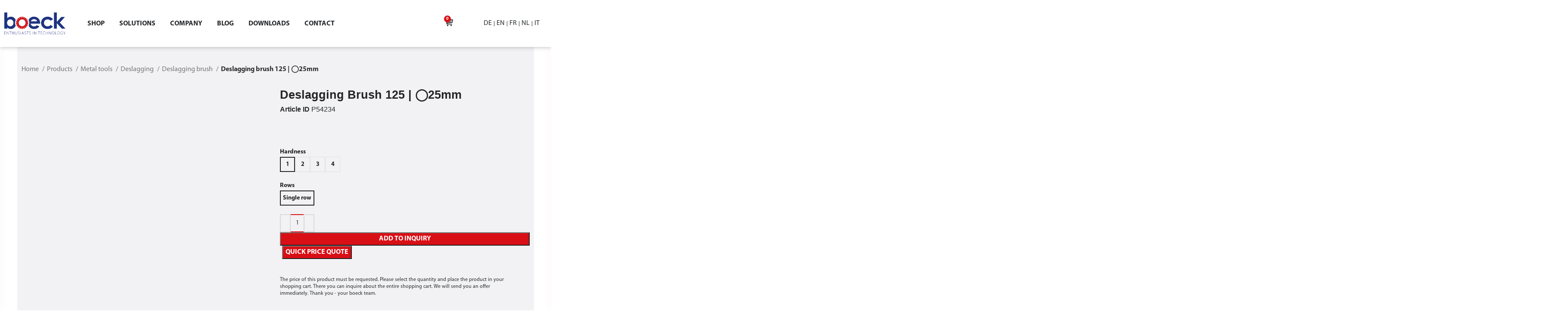

--- FILE ---
content_type: text/html; charset=UTF-8
request_url: https://boeck-technology.de/en/shop/metal-tools/deslagging/deslagging-brush/deslagging-brush-125-%E2%97%AF25mm/
body_size: 45600
content:
<!DOCTYPE html><html lang="en-US"><head><script data-no-optimize="1">var litespeed_docref=sessionStorage.getItem("litespeed_docref");litespeed_docref&&(Object.defineProperty(document,"referrer",{get:function(){return litespeed_docref}}),sessionStorage.removeItem("litespeed_docref"));</script> <meta charset="UTF-8"><link data-optimized="2" rel="stylesheet" href="https://boeck-technology.de/en/wp-content/litespeed/css/2/481e17b1ff551ba69686f6050eeb5970.css?ver=4c182" /><link rel="profile" href="https://gmpg.org/xfn/11"><link rel="pingback" href="https://boeck-technology.de/en/xmlrpc.php"><meta name='robots' content='index, follow, max-image-preview:large, max-snippet:-1, max-video-preview:-1' /><style>img:is([sizes="auto" i], [sizes^="auto," i]) { contain-intrinsic-size: 3000px 1500px }</style> <script data-cfasync="false" data-pagespeed-no-defer>var gtm4wp_datalayer_name = "dataLayer";
	var dataLayer = dataLayer || [];</script> <title>Deslagging brush 125 | ◯25mm - boeck GmbH</title><link rel="canonical" href="https://boeck-technology.de/en/shop/metal-tools/deslagging/deslagging-brush-125-◯25mm/" /><meta property="og:locale" content="en_US" /><meta property="og:type" content="article" /><meta property="og:title" content="Deslagging brush 125 | ◯25mm - boeck GmbH" /><meta property="og:description" content="Slag hammer discs remove burrs and melting on plasma or oxyfuel cut sheet metal parts." /><meta property="og:url" content="https://boeck-technology.de/en/shop/metal-tools/deslagging/deslagging-brush-125-◯25mm/" /><meta property="og:site_name" content="boeck GmbH" /><meta property="article:modified_time" content="2024-06-21T00:32:09+00:00" /><meta name="twitter:card" content="summary_large_image" /> <script type="application/ld+json" class="yoast-schema-graph">{"@context":"https://schema.org","@graph":[{"@type":"WebPage","@id":"https://boeck-technology.de/en/shop/metal-tools/deslagging/deslagging-brush-125-%e2%97%af25mm/","url":"https://boeck-technology.de/en/shop/metal-tools/deslagging/deslagging-brush-125-%e2%97%af25mm/","name":"Deslagging brush 125 | ◯25mm - boeck GmbH","isPartOf":{"@id":"https://boeck-technology.de/en/#website"},"primaryImageOfPage":{"@id":"https://boeck-technology.de/en/shop/metal-tools/deslagging/deslagging-brush-125-%e2%97%af25mm/#primaryimage"},"image":{"@id":"https://boeck-technology.de/en/shop/metal-tools/deslagging/deslagging-brush-125-%e2%97%af25mm/#primaryimage"},"thumbnailUrl":"https://boeck-technology.de/en/wp-content/uploads/sites/2/2024/06/art_54234.png","datePublished":"2022-07-05T12:45:09+00:00","dateModified":"2024-06-21T00:32:09+00:00","breadcrumb":{"@id":"https://boeck-technology.de/en/shop/metal-tools/deslagging/deslagging-brush-125-%e2%97%af25mm/#breadcrumb"},"inLanguage":"en-US","potentialAction":[{"@type":"ReadAction","target":["https://boeck-technology.de/en/shop/metal-tools/deslagging/deslagging-brush-125-%e2%97%af25mm/"]}]},{"@type":"ImageObject","inLanguage":"en-US","@id":"https://boeck-technology.de/en/shop/metal-tools/deslagging/deslagging-brush-125-%e2%97%af25mm/#primaryimage","url":"https://boeck-technology.de/en/wp-content/uploads/sites/2/2024/06/art_54234.png","contentUrl":"https://boeck-technology.de/en/wp-content/uploads/sites/2/2024/06/art_54234.png","width":500,"height":273},{"@type":"BreadcrumbList","@id":"https://boeck-technology.de/en/shop/metal-tools/deslagging/deslagging-brush-125-%e2%97%af25mm/#breadcrumb","itemListElement":[{"@type":"ListItem","position":1,"name":"Home","item":"https://boeck-technology.de/en/"},{"@type":"ListItem","position":2,"name":"Products","item":"https://boeck-technology.de/en/shop/"},{"@type":"ListItem","position":3,"name":"Deslagging brush 125 | ◯25mm"}]},{"@type":"WebSite","@id":"https://boeck-technology.de/en/#website","url":"https://boeck-technology.de/en/","name":"boeck GmbH","description":"Customized tool solutions for sheet metal deburring","potentialAction":[{"@type":"SearchAction","target":{"@type":"EntryPoint","urlTemplate":"https://boeck-technology.de/en/?s={search_term_string}"},"query-input":{"@type":"PropertyValueSpecification","valueRequired":true,"valueName":"search_term_string"}}],"inLanguage":"en-US"}]}</script> <link rel='dns-prefetch' href='//www.googletagmanager.com' /><link rel="alternate" type="application/rss+xml" title="boeck GmbH &raquo; Feed" href="https://boeck-technology.de/en/feed/" /><link rel="alternate" type="application/rss+xml" title="boeck GmbH &raquo; Comments Feed" href="https://boeck-technology.de/en/comments/feed/" /><link rel="alternate" type="application/rss+xml" title="boeck GmbH &raquo; Deslagging brush 125 | ◯25mm Comments Feed" href="https://boeck-technology.de/en/shop/metal-tools/deslagging/deslagging-brush/deslagging-brush-125-%e2%97%af25mm/feed/" /><style id='safe-svg-svg-icon-style-inline-css' type='text/css'>.safe-svg-cover{text-align:center}.safe-svg-cover .safe-svg-inside{display:inline-block;max-width:100%}.safe-svg-cover svg{height:100%;max-height:100%;max-width:100%;width:100%}</style><style id='classic-theme-styles-inline-css' type='text/css'>/*! This file is auto-generated */
.wp-block-button__link{color:#fff;background-color:#32373c;border-radius:9999px;box-shadow:none;text-decoration:none;padding:calc(.667em + 2px) calc(1.333em + 2px);font-size:1.125em}.wp-block-file__button{background:#32373c;color:#fff;text-decoration:none}</style><style id='global-styles-inline-css' type='text/css'>:root{--wp--preset--aspect-ratio--square: 1;--wp--preset--aspect-ratio--4-3: 4/3;--wp--preset--aspect-ratio--3-4: 3/4;--wp--preset--aspect-ratio--3-2: 3/2;--wp--preset--aspect-ratio--2-3: 2/3;--wp--preset--aspect-ratio--16-9: 16/9;--wp--preset--aspect-ratio--9-16: 9/16;--wp--preset--color--black: #000000;--wp--preset--color--cyan-bluish-gray: #abb8c3;--wp--preset--color--white: #ffffff;--wp--preset--color--pale-pink: #f78da7;--wp--preset--color--vivid-red: #cf2e2e;--wp--preset--color--luminous-vivid-orange: #ff6900;--wp--preset--color--luminous-vivid-amber: #fcb900;--wp--preset--color--light-green-cyan: #7bdcb5;--wp--preset--color--vivid-green-cyan: #00d084;--wp--preset--color--pale-cyan-blue: #8ed1fc;--wp--preset--color--vivid-cyan-blue: #0693e3;--wp--preset--color--vivid-purple: #9b51e0;--wp--preset--gradient--vivid-cyan-blue-to-vivid-purple: linear-gradient(135deg,rgba(6,147,227,1) 0%,rgb(155,81,224) 100%);--wp--preset--gradient--light-green-cyan-to-vivid-green-cyan: linear-gradient(135deg,rgb(122,220,180) 0%,rgb(0,208,130) 100%);--wp--preset--gradient--luminous-vivid-amber-to-luminous-vivid-orange: linear-gradient(135deg,rgba(252,185,0,1) 0%,rgba(255,105,0,1) 100%);--wp--preset--gradient--luminous-vivid-orange-to-vivid-red: linear-gradient(135deg,rgba(255,105,0,1) 0%,rgb(207,46,46) 100%);--wp--preset--gradient--very-light-gray-to-cyan-bluish-gray: linear-gradient(135deg,rgb(238,238,238) 0%,rgb(169,184,195) 100%);--wp--preset--gradient--cool-to-warm-spectrum: linear-gradient(135deg,rgb(74,234,220) 0%,rgb(151,120,209) 20%,rgb(207,42,186) 40%,rgb(238,44,130) 60%,rgb(251,105,98) 80%,rgb(254,248,76) 100%);--wp--preset--gradient--blush-light-purple: linear-gradient(135deg,rgb(255,206,236) 0%,rgb(152,150,240) 100%);--wp--preset--gradient--blush-bordeaux: linear-gradient(135deg,rgb(254,205,165) 0%,rgb(254,45,45) 50%,rgb(107,0,62) 100%);--wp--preset--gradient--luminous-dusk: linear-gradient(135deg,rgb(255,203,112) 0%,rgb(199,81,192) 50%,rgb(65,88,208) 100%);--wp--preset--gradient--pale-ocean: linear-gradient(135deg,rgb(255,245,203) 0%,rgb(182,227,212) 50%,rgb(51,167,181) 100%);--wp--preset--gradient--electric-grass: linear-gradient(135deg,rgb(202,248,128) 0%,rgb(113,206,126) 100%);--wp--preset--gradient--midnight: linear-gradient(135deg,rgb(2,3,129) 0%,rgb(40,116,252) 100%);--wp--preset--font-size--small: 13px;--wp--preset--font-size--medium: 20px;--wp--preset--font-size--large: 36px;--wp--preset--font-size--x-large: 42px;--wp--preset--font-family--inter: "Inter", sans-serif;--wp--preset--font-family--cardo: Cardo;--wp--preset--spacing--20: 0.44rem;--wp--preset--spacing--30: 0.67rem;--wp--preset--spacing--40: 1rem;--wp--preset--spacing--50: 1.5rem;--wp--preset--spacing--60: 2.25rem;--wp--preset--spacing--70: 3.38rem;--wp--preset--spacing--80: 5.06rem;--wp--preset--shadow--natural: 6px 6px 9px rgba(0, 0, 0, 0.2);--wp--preset--shadow--deep: 12px 12px 50px rgba(0, 0, 0, 0.4);--wp--preset--shadow--sharp: 6px 6px 0px rgba(0, 0, 0, 0.2);--wp--preset--shadow--outlined: 6px 6px 0px -3px rgba(255, 255, 255, 1), 6px 6px rgba(0, 0, 0, 1);--wp--preset--shadow--crisp: 6px 6px 0px rgba(0, 0, 0, 1);}:where(.is-layout-flex){gap: 0.5em;}:where(.is-layout-grid){gap: 0.5em;}body .is-layout-flex{display: flex;}.is-layout-flex{flex-wrap: wrap;align-items: center;}.is-layout-flex > :is(*, div){margin: 0;}body .is-layout-grid{display: grid;}.is-layout-grid > :is(*, div){margin: 0;}:where(.wp-block-columns.is-layout-flex){gap: 2em;}:where(.wp-block-columns.is-layout-grid){gap: 2em;}:where(.wp-block-post-template.is-layout-flex){gap: 1.25em;}:where(.wp-block-post-template.is-layout-grid){gap: 1.25em;}.has-black-color{color: var(--wp--preset--color--black) !important;}.has-cyan-bluish-gray-color{color: var(--wp--preset--color--cyan-bluish-gray) !important;}.has-white-color{color: var(--wp--preset--color--white) !important;}.has-pale-pink-color{color: var(--wp--preset--color--pale-pink) !important;}.has-vivid-red-color{color: var(--wp--preset--color--vivid-red) !important;}.has-luminous-vivid-orange-color{color: var(--wp--preset--color--luminous-vivid-orange) !important;}.has-luminous-vivid-amber-color{color: var(--wp--preset--color--luminous-vivid-amber) !important;}.has-light-green-cyan-color{color: var(--wp--preset--color--light-green-cyan) !important;}.has-vivid-green-cyan-color{color: var(--wp--preset--color--vivid-green-cyan) !important;}.has-pale-cyan-blue-color{color: var(--wp--preset--color--pale-cyan-blue) !important;}.has-vivid-cyan-blue-color{color: var(--wp--preset--color--vivid-cyan-blue) !important;}.has-vivid-purple-color{color: var(--wp--preset--color--vivid-purple) !important;}.has-black-background-color{background-color: var(--wp--preset--color--black) !important;}.has-cyan-bluish-gray-background-color{background-color: var(--wp--preset--color--cyan-bluish-gray) !important;}.has-white-background-color{background-color: var(--wp--preset--color--white) !important;}.has-pale-pink-background-color{background-color: var(--wp--preset--color--pale-pink) !important;}.has-vivid-red-background-color{background-color: var(--wp--preset--color--vivid-red) !important;}.has-luminous-vivid-orange-background-color{background-color: var(--wp--preset--color--luminous-vivid-orange) !important;}.has-luminous-vivid-amber-background-color{background-color: var(--wp--preset--color--luminous-vivid-amber) !important;}.has-light-green-cyan-background-color{background-color: var(--wp--preset--color--light-green-cyan) !important;}.has-vivid-green-cyan-background-color{background-color: var(--wp--preset--color--vivid-green-cyan) !important;}.has-pale-cyan-blue-background-color{background-color: var(--wp--preset--color--pale-cyan-blue) !important;}.has-vivid-cyan-blue-background-color{background-color: var(--wp--preset--color--vivid-cyan-blue) !important;}.has-vivid-purple-background-color{background-color: var(--wp--preset--color--vivid-purple) !important;}.has-black-border-color{border-color: var(--wp--preset--color--black) !important;}.has-cyan-bluish-gray-border-color{border-color: var(--wp--preset--color--cyan-bluish-gray) !important;}.has-white-border-color{border-color: var(--wp--preset--color--white) !important;}.has-pale-pink-border-color{border-color: var(--wp--preset--color--pale-pink) !important;}.has-vivid-red-border-color{border-color: var(--wp--preset--color--vivid-red) !important;}.has-luminous-vivid-orange-border-color{border-color: var(--wp--preset--color--luminous-vivid-orange) !important;}.has-luminous-vivid-amber-border-color{border-color: var(--wp--preset--color--luminous-vivid-amber) !important;}.has-light-green-cyan-border-color{border-color: var(--wp--preset--color--light-green-cyan) !important;}.has-vivid-green-cyan-border-color{border-color: var(--wp--preset--color--vivid-green-cyan) !important;}.has-pale-cyan-blue-border-color{border-color: var(--wp--preset--color--pale-cyan-blue) !important;}.has-vivid-cyan-blue-border-color{border-color: var(--wp--preset--color--vivid-cyan-blue) !important;}.has-vivid-purple-border-color{border-color: var(--wp--preset--color--vivid-purple) !important;}.has-vivid-cyan-blue-to-vivid-purple-gradient-background{background: var(--wp--preset--gradient--vivid-cyan-blue-to-vivid-purple) !important;}.has-light-green-cyan-to-vivid-green-cyan-gradient-background{background: var(--wp--preset--gradient--light-green-cyan-to-vivid-green-cyan) !important;}.has-luminous-vivid-amber-to-luminous-vivid-orange-gradient-background{background: var(--wp--preset--gradient--luminous-vivid-amber-to-luminous-vivid-orange) !important;}.has-luminous-vivid-orange-to-vivid-red-gradient-background{background: var(--wp--preset--gradient--luminous-vivid-orange-to-vivid-red) !important;}.has-very-light-gray-to-cyan-bluish-gray-gradient-background{background: var(--wp--preset--gradient--very-light-gray-to-cyan-bluish-gray) !important;}.has-cool-to-warm-spectrum-gradient-background{background: var(--wp--preset--gradient--cool-to-warm-spectrum) !important;}.has-blush-light-purple-gradient-background{background: var(--wp--preset--gradient--blush-light-purple) !important;}.has-blush-bordeaux-gradient-background{background: var(--wp--preset--gradient--blush-bordeaux) !important;}.has-luminous-dusk-gradient-background{background: var(--wp--preset--gradient--luminous-dusk) !important;}.has-pale-ocean-gradient-background{background: var(--wp--preset--gradient--pale-ocean) !important;}.has-electric-grass-gradient-background{background: var(--wp--preset--gradient--electric-grass) !important;}.has-midnight-gradient-background{background: var(--wp--preset--gradient--midnight) !important;}.has-small-font-size{font-size: var(--wp--preset--font-size--small) !important;}.has-medium-font-size{font-size: var(--wp--preset--font-size--medium) !important;}.has-large-font-size{font-size: var(--wp--preset--font-size--large) !important;}.has-x-large-font-size{font-size: var(--wp--preset--font-size--x-large) !important;}
:where(.wp-block-post-template.is-layout-flex){gap: 1.25em;}:where(.wp-block-post-template.is-layout-grid){gap: 1.25em;}
:where(.wp-block-columns.is-layout-flex){gap: 2em;}:where(.wp-block-columns.is-layout-grid){gap: 2em;}
:root :where(.wp-block-pullquote){font-size: 1.5em;line-height: 1.6;}</style><style id='woocommerce-inline-inline-css' type='text/css'>.woocommerce form .form-row .required { visibility: visible; }</style><style id='elementor-icons-inline-css' type='text/css'>.elementor-add-new-section .elementor-add-templately-promo-button{
            background-color: #5d4fff;
            background-image: url(https://boeck-technology.de/en/wp-content/plugins/essential-addons-for-elementor-lite/assets/admin/images/templately/logo-icon.svg);
            background-repeat: no-repeat;
            background-position: center center;
            position: relative;
        }
        
		.elementor-add-new-section .elementor-add-templately-promo-button > i{
            height: 12px;
        }
        
        body .elementor-add-new-section .elementor-add-section-area-button {
            margin-left: 0;
        }

		.elementor-add-new-section .elementor-add-templately-promo-button{
            background-color: #5d4fff;
            background-image: url(https://boeck-technology.de/en/wp-content/plugins/essential-addons-for-elementor-lite/assets/admin/images/templately/logo-icon.svg);
            background-repeat: no-repeat;
            background-position: center center;
            position: relative;
        }
        
		.elementor-add-new-section .elementor-add-templately-promo-button > i{
            height: 12px;
        }
        
        body .elementor-add-new-section .elementor-add-section-area-button {
            margin-left: 0;
        }</style> <script type="litespeed/javascript" data-src="https://boeck-technology.de/en/wp-includes/js/jquery/jquery.min.js?ver=3.7.1" id="jquery-core-js"></script> <script id="wu-visits-counter-js-extra" type="litespeed/javascript">var wu_visits_counter={"ajaxurl":"https:\/\/boeck-technology.de\/en\/wp-admin\/admin-ajax.php","code":"0e5af42c45"}</script> <script id="wc-add-to-cart-js-extra" type="litespeed/javascript">var wc_add_to_cart_params={"ajax_url":"\/en\/wp-admin\/admin-ajax.php","wc_ajax_url":"\/en\/?wc-ajax=%%endpoint%%","i18n_view_cart":"View Inquiry basket","cart_url":"https:\/\/boeck-technology.de\/en\/cart\/","is_cart":"","cart_redirect_after_add":"no"}</script> <script id="wc-single-product-js-extra" type="litespeed/javascript">var wc_single_product_params={"i18n_required_rating_text":"Please select a rating","review_rating_required":"yes","flexslider":{"rtl":!1,"animation":"slide","smoothHeight":!0,"directionNav":!1,"controlNav":"thumbnails","slideshow":!1,"animationSpeed":500,"animationLoop":!1,"allowOneSlide":!1},"zoom_enabled":"","zoom_options":[],"photoswipe_enabled":"1","photoswipe_options":{"shareEl":!1,"closeOnScroll":!1,"history":!1,"hideAnimationDuration":0,"showAnimationDuration":0},"flexslider_enabled":""}</script> <script id="woocommerce-js-extra" type="litespeed/javascript">var woocommerce_params={"ajax_url":"\/en\/wp-admin\/admin-ajax.php","wc_ajax_url":"\/en\/?wc-ajax=%%endpoint%%"}</script> <script id="borlabs-cookie-prioritize-js-extra" type="litespeed/javascript">var borlabsCookiePrioritized={"domain":"boeck-technology.de","path":"\/","version":"1","bots":"1","optInJS":{"statistics":{"google-analytics":"[base64]"},"external-media":{"google-tag-manager":"[base64]\/[base64]"}}}</script>  <script type="litespeed/javascript" data-src="https://www.googletagmanager.com/gtag/js?id=GT-MQP39DHK" id="google_gtagjs-js"></script> <script id="google_gtagjs-js-after" type="litespeed/javascript">window.dataLayer=window.dataLayer||[];function gtag(){dataLayer.push(arguments)}
gtag("set","linker",{"domains":["boeck-technology.de"]});gtag("js",new Date());gtag("set","developer_id.dZTNiMT",!0);gtag("config","GT-MQP39DHK")</script> <link rel="https://api.w.org/" href="https://boeck-technology.de/en/wp-json/" /><link rel="alternate" title="JSON" type="application/json" href="https://boeck-technology.de/en/wp-json/wp/v2/product/5394617" /><link rel="EditURI" type="application/rsd+xml" title="RSD" href="https://boeck-technology.de/en/xmlrpc.php?rsd" /><meta name="generator" content="WordPress 6.7.1" /><meta name="generator" content="WooCommerce 9.4.2" /><link rel='shortlink' href='https://boeck-technology.de/en/?p=5394617' /><link rel="alternate" title="oEmbed (JSON)" type="application/json+oembed" href="https://boeck-technology.de/en/wp-json/oembed/1.0/embed?url=https%3A%2F%2Fboeck-technology.de%2Fen%2Fshop%2Fmetal-tools%2Fdeslagging%2Fdeslagging-brush%2Fdeslagging-brush-125-%25e2%2597%25af25mm%2F" /><link rel="alternate" title="oEmbed (XML)" type="text/xml+oembed" href="https://boeck-technology.de/en/wp-json/oembed/1.0/embed?url=https%3A%2F%2Fboeck-technology.de%2Fen%2Fshop%2Fmetal-tools%2Fdeslagging%2Fdeslagging-brush%2Fdeslagging-brush-125-%25e2%2597%25af25mm%2F&#038;format=xml" /><meta name="generator" content="Site Kit by Google 1.141.0" /> <script data-cfasync="false" data-pagespeed-no-defer type="text/javascript"></script> <meta name="viewport" content="width=device-width, initial-scale=1.0, maximum-scale=1.0, user-scalable=no">
<noscript><style>.woocommerce-product-gallery{ opacity: 1 !important; }</style></noscript><meta name="google-site-verification" content="7-K7OpGi635Wa1wmVy8hw3xZSXLUBURPmMn098JXcAU"><meta name="generator" content="Elementor 3.25.10; features: additional_custom_breakpoints, e_optimized_control_loading; settings: css_print_method-external, google_font-enabled, font_display-auto"> <script type="litespeed/javascript">if('0'==='1'){window.dataLayer=window.dataLayer||[];function gtag(){dataLayer.push(arguments)}
gtag('consent','default',{'ad_storage':'denied','analytics_storage':'denied'});gtag("js",new Date());gtag("config","GTM-KRWQR7R",{"anonymize_ip":!0});(function(w,d,s,i){var f=d.getElementsByTagName(s)[0],j=d.createElement(s);j.async=!0;j.src="https://www.googletagmanager.com/gtag/js?id="+i;f.parentNode.insertBefore(j,f)})(window,document,"script","GTM-KRWQR7R")}</script> <script type="litespeed/javascript">if('0'==='1'){(function(w,d,s,l,i){w[l]=w[l]||[];w[l].push({"gtm.start":new Date().getTime(),event:"gtm.js"});var f=d.getElementsByTagName(s)[0],j=d.createElement(s),dl=l!="dataLayer"?"&l="+l:"";j.async=!0;j.src="https://www.googletagmanager.com/gtm.js?id="+i+dl;f.parentNode.insertBefore(j,f)})(window,document,"script","dataLayer","GTM-KRWQR7R")}</script> <style>.e-con.e-parent:nth-of-type(n+4):not(.e-lazyloaded):not(.e-no-lazyload),
				.e-con.e-parent:nth-of-type(n+4):not(.e-lazyloaded):not(.e-no-lazyload) * {
					background-image: none !important;
				}
				@media screen and (max-height: 1024px) {
					.e-con.e-parent:nth-of-type(n+3):not(.e-lazyloaded):not(.e-no-lazyload),
					.e-con.e-parent:nth-of-type(n+3):not(.e-lazyloaded):not(.e-no-lazyload) * {
						background-image: none !important;
					}
				}
				@media screen and (max-height: 640px) {
					.e-con.e-parent:nth-of-type(n+2):not(.e-lazyloaded):not(.e-no-lazyload),
					.e-con.e-parent:nth-of-type(n+2):not(.e-lazyloaded):not(.e-no-lazyload) * {
						background-image: none !important;
					}
				}</style><style class='wp-fonts-local' type='text/css'>@font-face{font-family:Inter;font-style:normal;font-weight:300 900;font-display:fallback;src:url('https://boeck-technology.de/en/wp-content/plugins/woocommerce/assets/fonts/Inter-VariableFont_slnt,wght.woff2') format('woff2');font-stretch:normal;}
@font-face{font-family:Cardo;font-style:normal;font-weight:400;font-display:fallback;src:url('https://boeck-technology.de/en/wp-content/plugins/woocommerce/assets/fonts/cardo_normal_400.woff2') format('woff2');}</style><link rel="icon" href="https://boeck-technology.de/en/wp-content/uploads/sites/2/2021/06/favicon.png" sizes="32x32" /><link rel="icon" href="https://boeck-technology.de/en/wp-content/uploads/sites/2/2021/06/favicon.png" sizes="192x192" /><link rel="apple-touch-icon" href="https://boeck-technology.de/en/wp-content/uploads/sites/2/2021/06/favicon.png" /><meta name="msapplication-TileImage" content="https://boeck-technology.de/en/wp-content/uploads/sites/2/2021/06/favicon.png" /><style></style><style id="wd-style-default_header-css" data-type="wd-style-default_header">:root{
	--wd-top-bar-h: 42px;
	--wd-top-bar-sm-h: 40px;
	--wd-top-bar-sticky-h: .00001px;
	--wd-top-bar-brd-w: .00001px;

	--wd-header-general-h: 104px;
	--wd-header-general-sm-h: 60px;
	--wd-header-general-sticky-h: .00001px;
	--wd-header-general-brd-w: 1px;

	--wd-header-bottom-h: 50px;
	--wd-header-bottom-sm-h: .00001px;
	--wd-header-bottom-sticky-h: .00001px;
	--wd-header-bottom-brd-w: .00001px;

	--wd-header-clone-h: .00001px;

	--wd-header-brd-w: calc(var(--wd-top-bar-brd-w) + var(--wd-header-general-brd-w) + var(--wd-header-bottom-brd-w));
	--wd-header-h: calc(var(--wd-top-bar-h) + var(--wd-header-general-h) + var(--wd-header-bottom-h) + var(--wd-header-brd-w));
	--wd-header-sticky-h: calc(var(--wd-top-bar-sticky-h) + var(--wd-header-general-sticky-h) + var(--wd-header-bottom-sticky-h) + var(--wd-header-clone-h) + var(--wd-header-brd-w));
	--wd-header-sm-h: calc(var(--wd-top-bar-sm-h) + var(--wd-header-general-sm-h) + var(--wd-header-bottom-sm-h) + var(--wd-header-brd-w));
}

.whb-top-bar .wd-dropdown {
	margin-top: 1px;
}

.whb-top-bar .wd-dropdown:after {
	height: 11px;
}




:root:has(.whb-general-header.whb-border-boxed) {
	--wd-header-general-brd-w: .00001px;
}

@media (max-width: 1024px) {
:root:has(.whb-general-header.whb-hidden-mobile) {
	--wd-header-general-brd-w: .00001px;
}
}


.whb-header-bottom .wd-dropdown {
	margin-top: 5px;
}

.whb-header-bottom .wd-dropdown:after {
	height: 15px;
}



		
.whb-top-bar {
	background-color: rgba(130, 183, 53, 1);
}

.whb-duljtjrl87kj7pmuut6b .searchform {
	--wd-form-height: 46px;
}
.whb-general-header {
	border-color: rgba(129, 129, 129, 0.2);border-bottom-width: 1px;border-bottom-style: solid;
}</style></head><body data-rsssl=1 class="product-template-default single single-product postid-5394617 theme-woodmart woocommerce woocommerce-page woocommerce-no-js wrapper-custom  woodmart-product-design-default categories-accordion-on woodmart-archive-shop offcanvas-sidebar-tablet login-see-prices elementor-default elementor-template-full-width elementor-kit-15 elementor-page-232135"> <script type="text/javascript" id="wd-flicker-fix">// Flicker fix.</script> <div class="website-wrapper"><div data-elementor-type="header" data-elementor-id="22" class="elementor elementor-22 elementor-location-header" data-elementor-post-type="elementor_library"><header data-particle_enable="false" data-particle-mobile-disabled="false" data-pa-eq-height="{&quot;targetType&quot;:&quot;widget&quot;,&quot;target&quot;:&quot;&quot;,&quot;trigger&quot;:&quot;load&quot;,&quot;enableOn&quot;:[&quot;desktop&quot;,&quot;tablet&quot;,&quot;mobile&quot;]}" class="elementor-section elementor-top-section elementor-element elementor-element-bf24c82 premium-equal-height-yes elementor-hidden-mobile elementor-hidden-tablet elementor-section-boxed elementor-section-height-default elementor-section-height-default" data-id="bf24c82" data-element_type="section" data-settings="{&quot;background_background&quot;:&quot;classic&quot;,&quot;sticky&quot;:&quot;top&quot;,&quot;sticky_on&quot;:[&quot;desktop&quot;],&quot;animation&quot;:&quot;none&quot;,&quot;premium_eq_height_switcher&quot;:&quot;yes&quot;,&quot;sticky_offset&quot;:0,&quot;sticky_effects_offset&quot;:0}"><div class="elementor-container elementor-column-gap-default"><div class="elementor-column elementor-col-25 elementor-top-column elementor-element elementor-element-367cfe6" data-id="367cfe6" data-element_type="column"><div class="elementor-widget-wrap elementor-element-populated"><div class="elementor-element elementor-element-5abeeda logo elementor-widget elementor-widget-image" data-id="5abeeda" data-element_type="widget" data-widget_type="image.default"><div class="elementor-widget-container">
<a href="https://boeck-technology.de/en">
<img data-lazyloaded="1" src="[data-uri]" width="1000" height="359" data-src="https://boeck-technology.de/en/wp-content/uploads/sites/2/2021/06/boeck_logo_farbe.png" class="attachment-full size-full wp-image-18" alt="" data-srcset="https://boeck-technology.de/en/wp-content/uploads/sites/2/2021/06/boeck_logo_farbe.png 1000w, https://boeck-technology.de/en/wp-content/uploads/sites/2/2021/06/boeck_logo_farbe-300x108.png 300w, https://boeck-technology.de/en/wp-content/uploads/sites/2/2021/06/boeck_logo_farbe-150x54.png 150w, https://boeck-technology.de/en/wp-content/uploads/sites/2/2021/06/boeck_logo_farbe-768x276.png 768w, https://boeck-technology.de/en/wp-content/uploads/sites/2/2021/06/boeck_logo_farbe-400x144.png 400w, https://boeck-technology.de/en/wp-content/uploads/sites/2/2021/06/boeck_logo_farbe-200x72.png 200w, https://boeck-technology.de/en/wp-content/uploads/sites/2/2021/06/boeck_logo_farbe-800x287.png 800w" data-sizes="(max-width: 1000px) 100vw, 1000px" />								</a></div></div></div></div><div class="elementor-column elementor-col-25 elementor-top-column elementor-element elementor-element-b372b1b" data-id="b372b1b" data-element_type="column"><div class="elementor-widget-wrap elementor-element-populated"><div class="elementor-element elementor-element-a59b27d elementor-nav-menu__align-start elementor-nav-menu--dropdown-tablet elementor-nav-menu__text-align-aside elementor-nav-menu--toggle elementor-nav-menu--burger elementor-widget elementor-widget-nav-menu" data-id="a59b27d" data-element_type="widget" data-settings="{&quot;layout&quot;:&quot;horizontal&quot;,&quot;submenu_icon&quot;:{&quot;value&quot;:&quot;&lt;i class=\&quot;fas fa-caret-down\&quot;&gt;&lt;\/i&gt;&quot;,&quot;library&quot;:&quot;fa-solid&quot;},&quot;toggle&quot;:&quot;burger&quot;}" data-widget_type="nav-menu.default"><div class="elementor-widget-container"><nav aria-label="Menu" class="elementor-nav-menu--main elementor-nav-menu__container elementor-nav-menu--layout-horizontal e--pointer-none"><ul id="menu-1-a59b27d" class="elementor-nav-menu"><li class="menu-item menu-item-type-taxonomy menu-item-object-product_cat menu-item-5879649"><a href="https://boeck-technology.de/en/products/metal-tools/deburring-edge-rounding/" class="elementor-item">Shop</a></li><li class="menu-item menu-item-type-custom menu-item-object-custom menu-item-has-children menu-item-5667901"><a href="#" class="elementor-item elementor-item-anchor">Solutions</a><ul class="sub-menu elementor-nav-menu--dropdown"><li class="menu-item menu-item-type-post_type menu-item-object-page menu-item-4708700"><a href="https://boeck-technology.de/en/technology/" class="elementor-sub-item">Metal</a></li><li class="menu-item menu-item-type-post_type menu-item-object-page menu-item-6199789"><a href="https://boeck-technology.de/en/slag-removal/" class="elementor-sub-item">Deslagging</a></li><li class="menu-item menu-item-type-post_type menu-item-object-page menu-item-6254917"><a href="https://boeck-technology.de/en/pre-grinding-with-tools-by-boeck/" class="elementor-sub-item">Pre-grinding</a></li><li class="menu-item menu-item-type-custom menu-item-object-custom menu-item-5670470"><a href="https://boeck-technology.de/en/deburring-of-sheet-metal" class="elementor-sub-item">Deburring</a></li><li class="menu-item menu-item-type-post_type menu-item-object-page menu-item-6254906"><a href="https://boeck-technology.de/en/oxide-removal/" class="elementor-sub-item">Oxide removal</a></li><li class="menu-item menu-item-type-post_type menu-item-object-page menu-item-6254908"><a href="https://boeck-technology.de/en/finish-grinding/" class="elementor-sub-item">Finish grinding</a></li></ul></li><li class="menu-item menu-item-type-custom menu-item-object-custom menu-item-has-children menu-item-5667902"><a href="#" class="elementor-item elementor-item-anchor">Company</a><ul class="sub-menu elementor-nav-menu--dropdown"><li class="menu-item menu-item-type-post_type menu-item-object-page menu-item-4708511"><a href="https://boeck-technology.de/en/about-boeck/" class="elementor-sub-item">About boeck</a></li><li class="menu-item menu-item-type-post_type menu-item-object-page menu-item-6199537"><a href="https://boeck-technology.de/en/trade-fairs/" class="elementor-sub-item">Trade fairs</a></li><li class="menu-item menu-item-type-post_type menu-item-object-page menu-item-6221405"><a href="https://boeck-technology.de/en/career/" class="elementor-sub-item">Career</a></li></ul></li><li class="menu-item menu-item-type-taxonomy menu-item-object-category menu-item-5713089"><a href="https://boeck-technology.de/en/category/press-news/" class="elementor-item">Blog</a></li><li class="menu-item menu-item-type-post_type menu-item-object-page menu-item-4708781"><a href="https://boeck-technology.de/en/downloads/" class="elementor-item">Downloads</a></li><li class="menu-item menu-item-type-post_type menu-item-object-page menu-item-5667903"><a href="https://boeck-technology.de/en/contact/" class="elementor-item">Contact</a></li></ul></nav><div class="elementor-menu-toggle" role="button" tabindex="0" aria-label="Menu Toggle" aria-expanded="false">
<i aria-hidden="true" role="presentation" class="elementor-menu-toggle__icon--open eicon-menu-bar"></i><i aria-hidden="true" role="presentation" class="elementor-menu-toggle__icon--close eicon-close"></i>			<span class="elementor-screen-only">Menu</span></div><nav class="elementor-nav-menu--dropdown elementor-nav-menu__container" aria-hidden="true"><ul id="menu-2-a59b27d" class="elementor-nav-menu"><li class="menu-item menu-item-type-taxonomy menu-item-object-product_cat menu-item-5879649"><a href="https://boeck-technology.de/en/products/metal-tools/deburring-edge-rounding/" class="elementor-item" tabindex="-1">Shop</a></li><li class="menu-item menu-item-type-custom menu-item-object-custom menu-item-has-children menu-item-5667901"><a href="#" class="elementor-item elementor-item-anchor" tabindex="-1">Solutions</a><ul class="sub-menu elementor-nav-menu--dropdown"><li class="menu-item menu-item-type-post_type menu-item-object-page menu-item-4708700"><a href="https://boeck-technology.de/en/technology/" class="elementor-sub-item" tabindex="-1">Metal</a></li><li class="menu-item menu-item-type-post_type menu-item-object-page menu-item-6199789"><a href="https://boeck-technology.de/en/slag-removal/" class="elementor-sub-item" tabindex="-1">Deslagging</a></li><li class="menu-item menu-item-type-post_type menu-item-object-page menu-item-6254917"><a href="https://boeck-technology.de/en/pre-grinding-with-tools-by-boeck/" class="elementor-sub-item" tabindex="-1">Pre-grinding</a></li><li class="menu-item menu-item-type-custom menu-item-object-custom menu-item-5670470"><a href="https://boeck-technology.de/en/deburring-of-sheet-metal" class="elementor-sub-item" tabindex="-1">Deburring</a></li><li class="menu-item menu-item-type-post_type menu-item-object-page menu-item-6254906"><a href="https://boeck-technology.de/en/oxide-removal/" class="elementor-sub-item" tabindex="-1">Oxide removal</a></li><li class="menu-item menu-item-type-post_type menu-item-object-page menu-item-6254908"><a href="https://boeck-technology.de/en/finish-grinding/" class="elementor-sub-item" tabindex="-1">Finish grinding</a></li></ul></li><li class="menu-item menu-item-type-custom menu-item-object-custom menu-item-has-children menu-item-5667902"><a href="#" class="elementor-item elementor-item-anchor" tabindex="-1">Company</a><ul class="sub-menu elementor-nav-menu--dropdown"><li class="menu-item menu-item-type-post_type menu-item-object-page menu-item-4708511"><a href="https://boeck-technology.de/en/about-boeck/" class="elementor-sub-item" tabindex="-1">About boeck</a></li><li class="menu-item menu-item-type-post_type menu-item-object-page menu-item-6199537"><a href="https://boeck-technology.de/en/trade-fairs/" class="elementor-sub-item" tabindex="-1">Trade fairs</a></li><li class="menu-item menu-item-type-post_type menu-item-object-page menu-item-6221405"><a href="https://boeck-technology.de/en/career/" class="elementor-sub-item" tabindex="-1">Career</a></li></ul></li><li class="menu-item menu-item-type-taxonomy menu-item-object-category menu-item-5713089"><a href="https://boeck-technology.de/en/category/press-news/" class="elementor-item" tabindex="-1">Blog</a></li><li class="menu-item menu-item-type-post_type menu-item-object-page menu-item-4708781"><a href="https://boeck-technology.de/en/downloads/" class="elementor-item" tabindex="-1">Downloads</a></li><li class="menu-item menu-item-type-post_type menu-item-object-page menu-item-5667903"><a href="https://boeck-technology.de/en/contact/" class="elementor-item" tabindex="-1">Contact</a></li></ul></nav></div></div></div></div><div class="elementor-column elementor-col-25 elementor-top-column elementor-element elementor-element-986852b" data-id="986852b" data-element_type="column"><div class="elementor-widget-wrap elementor-element-populated"><div class="elementor-element elementor-element-5886234 elementor-menu-cart--cart-type-mini-cart elementor-widget__width-auto toggle-icon--bag-medium elementor-menu-cart--items-indicator-bubble elementor-menu-cart--show-remove-button-yes elementor-widget elementor-widget-woocommerce-menu-cart" data-id="5886234" data-element_type="widget" data-settings="{&quot;cart_type&quot;:&quot;mini-cart&quot;,&quot;open_cart&quot;:&quot;click&quot;,&quot;automatically_open_cart&quot;:&quot;no&quot;}" data-widget_type="woocommerce-menu-cart.default"><div class="elementor-widget-container"><div class="elementor-menu-cart__wrapper"><div class="elementor-menu-cart__toggle_wrapper"><div class="elementor-menu-cart__container elementor-lightbox" aria-hidden="true"><div class="elementor-menu-cart__main" aria-hidden="true"><div class="elementor-menu-cart__close-button"></div><div class="widget_shopping_cart_content"></div></div></div><div class="elementor-menu-cart__toggle elementor-button-wrapper">
<a id="elementor-menu-cart__toggle_button" href="#" class="elementor-menu-cart__toggle_button elementor-button elementor-size-sm" aria-expanded="false">
<span class="elementor-button-text"><span class="woocommerce-Price-amount amount"><bdi>0,00&nbsp;<span class="woocommerce-Price-currencySymbol">&euro;</span></bdi></span></span>
<span class="elementor-button-icon">
<span class="elementor-button-icon-qty" data-counter="0">0</span>
<i class="eicon-bag-medium"></i>					<span class="elementor-screen-only">Cart</span>
</span>
</a></div></div></div></div></div></div></div><div class="elementor-column elementor-col-25 elementor-top-column elementor-element elementor-element-4d62617" data-id="4d62617" data-element_type="column"><div class="elementor-widget-wrap elementor-element-populated"><div class="elementor-element elementor-element-f6aaaf1 elementor-icon-list--layout-inline elementor-align-center elementor-list-item-link-full_width elementor-widget elementor-widget-icon-list" data-id="f6aaaf1" data-element_type="widget" id="languageswitcher" data-widget_type="icon-list.default"><div class="elementor-widget-container"><ul class="elementor-icon-list-items elementor-inline-items"><li class="elementor-icon-list-item elementor-inline-item">
<a href="https://boeck-technology.de/"><span class="elementor-icon-list-text">DE</span>
</a></li><li class="elementor-icon-list-item elementor-inline-item">
<a href="https://boeck-technology.de/en/"><span class="elementor-icon-list-text">EN</span>
</a></li><li class="elementor-icon-list-item elementor-inline-item">
<a href="https://boeck-technology.de/fr/"><span class="elementor-icon-list-text">FR</span>
</a></li><li class="elementor-icon-list-item elementor-inline-item">
<a href="https://boeck-technology.de/nl/"><span class="elementor-icon-list-text">NL</span>
</a></li><li class="elementor-icon-list-item elementor-inline-item">
<a href="https://boeck-technology.de/it/"><span class="elementor-icon-list-text">IT</span>
</a></li></ul></div></div></div></div></div></header><header data-particle_enable="false" data-particle-mobile-disabled="false" data-pa-eq-height="{&quot;targetType&quot;:&quot;widget&quot;,&quot;target&quot;:&quot;&quot;,&quot;trigger&quot;:&quot;load&quot;,&quot;enableOn&quot;:[&quot;desktop&quot;,&quot;tablet&quot;,&quot;mobile&quot;]}" class="elementor-section elementor-top-section elementor-element elementor-element-ff9af1a premium-equal-height-yes elementor-section-stretched elementor-hidden-desktop elementor-section-boxed elementor-section-height-default elementor-section-height-default" data-id="ff9af1a" data-element_type="section" data-settings="{&quot;background_background&quot;:&quot;classic&quot;,&quot;sticky&quot;:&quot;top&quot;,&quot;sticky_on&quot;:[&quot;desktop&quot;],&quot;animation&quot;:&quot;none&quot;,&quot;premium_eq_height_switcher&quot;:&quot;yes&quot;,&quot;stretch_section&quot;:&quot;section-stretched&quot;,&quot;sticky_offset&quot;:0,&quot;sticky_effects_offset&quot;:0}"><div class="elementor-container elementor-column-gap-default"><div class="elementor-column elementor-col-33 elementor-top-column elementor-element elementor-element-848ead2" data-id="848ead2" data-element_type="column"><div class="elementor-widget-wrap elementor-element-populated"><div class="elementor-element elementor-element-aafc01a logo elementor-widget elementor-widget-image" data-id="aafc01a" data-element_type="widget" data-widget_type="image.default"><div class="elementor-widget-container">
<a href="https://boeck-technology.de/en">
<img data-lazyloaded="1" src="[data-uri]" width="1000" height="359" data-src="https://boeck-technology.de/en/wp-content/uploads/sites/2/2021/06/boeck_logo_farbe.png" class="attachment-full size-full wp-image-18" alt="" data-srcset="https://boeck-technology.de/en/wp-content/uploads/sites/2/2021/06/boeck_logo_farbe.png 1000w, https://boeck-technology.de/en/wp-content/uploads/sites/2/2021/06/boeck_logo_farbe-300x108.png 300w, https://boeck-technology.de/en/wp-content/uploads/sites/2/2021/06/boeck_logo_farbe-150x54.png 150w, https://boeck-technology.de/en/wp-content/uploads/sites/2/2021/06/boeck_logo_farbe-768x276.png 768w, https://boeck-technology.de/en/wp-content/uploads/sites/2/2021/06/boeck_logo_farbe-400x144.png 400w, https://boeck-technology.de/en/wp-content/uploads/sites/2/2021/06/boeck_logo_farbe-200x72.png 200w, https://boeck-technology.de/en/wp-content/uploads/sites/2/2021/06/boeck_logo_farbe-800x287.png 800w" data-sizes="(max-width: 1000px) 100vw, 1000px" />								</a></div></div></div></div><div class="elementor-column elementor-col-33 elementor-top-column elementor-element elementor-element-1fc90e6" data-id="1fc90e6" data-element_type="column"><div class="elementor-widget-wrap elementor-element-populated"><div class="elementor-element elementor-element-ff9d369 elementor-widget__width-auto elementor-view-default elementor-widget elementor-widget-icon" data-id="ff9d369" data-element_type="widget" data-widget_type="icon.default"><div class="elementor-widget-container"><div class="elementor-icon-wrapper">
<a class="elementor-icon" href="#elementor-action%3Aaction%3Dpopup%3Aopen%26settings%3DeyJpZCI6IjU2NjkwMTkiLCJ0b2dnbGUiOmZhbHNlfQ%3D%3D">
<svg xmlns="http://www.w3.org/2000/svg" xmlns:xlink="http://www.w3.org/1999/xlink" id="Ebene_1" x="0px" y="0px" viewBox="0 0 931.1 931.1" style="enable-background:new 0 0 931.1 931.1;" xml:space="preserve"><path d="M465.6,0C208.9,0,0,208.9,0,465.6s208.9,465.5,465.6,465.5s465.6-208.8,465.6-465.5S722.3,0,465.6,0z M693.4,656.3 c12.9-54.1,20.2-112.9,21.3-173.7h181.9c-3.7,95-38.7,186.1-99.7,259C766.7,708.4,731.8,679.7,693.4,656.3z M134.2,741.6 c-61-72.9-96.1-164-99.7-259h181.9c1.1,60.8,8.4,119.6,21.3,173.7C199.3,679.6,164.4,708.3,134.2,741.6z M237.7,274.6 c-12.9,54.2-20.2,113.1-21.4,174H34.5c3.7-95.1,38.8-186.2,99.9-259.2C164.5,222.6,199.4,251.3,237.7,274.6L237.7,274.6z  M482.6,338.2c60.1-2.3,119.2-17,173.3-43.4c2.2-1.1,4.3-2.2,6.5-3.2c11,49,17.2,102,18.3,156.9h-198L482.6,338.2z M641.1,264.2 c-49.5,24.1-103.5,37.6-158.5,39.9V35.5c49.1,7.9,95.5,50.1,132.1,120.8c15.8,30.4,28.9,64.6,39.2,101.5 C649.6,259.9,645.4,262.1,641.1,264.2L641.1,264.2z M448.5,35.5v268.7c-54.5-2.2-108-15.6-157.1-39.3c-4.8-2.3-9.5-4.7-14.2-7.2 c10.3-36.9,23.4-71,39.2-101.4C353,85.6,399.4,43.4,448.5,35.5z M276.7,295.6c53.7,25.9,112.2,40.4,171.9,42.6v110.3h-198 c1.1-54.8,7.3-107.8,18.3-156.9C271.4,293,274,294.3,276.7,295.6z M250.5,482.6h198v110c-59.9,2.3-118.6,16.9-172.6,43 c-2.4,1.2-4.9,2.4-7.3,3.6C257.8,590.2,251.5,537.3,250.5,482.6L250.5,482.6z M290.7,666.3c49.3-23.9,103-37.4,157.8-39.6v268.9 c-49.1-8-95.5-50.1-132.1-120.8c-15.8-30.5-28.9-64.7-39.3-101.7C281.6,670.8,286.1,668.5,290.7,666.3L290.7,666.3z M482.6,895.6 V626.7c55.1,2.3,109.2,15.9,158.7,40.1c4.2,2.1,8.4,4.2,12.6,6.4c-10.3,37-23.5,71.2-39.2,101.7 C578.1,845.5,531.7,887.7,482.6,895.6z M656.2,636.1c-54.2-26.4-113.3-41.2-173.6-43.5v-110h198c-1.1,54.7-7.3,107.6-18.2,156.6 C660.4,638.2,658.3,637.1,656.2,636.1z M714.7,448.5c-1.2-60.9-8.5-119.8-21.4-174c38.4-23.3,73.2-52,103.4-85.1 c61.1,72.9,96.2,164.1,99.9,259.1H714.7z M773.8,164c-26.3,29.3-56.4,54.9-89.6,76.1c-10.6-36-23.7-69.4-39.3-99.5 C625.4,102.7,602.8,72,578.2,49C652.5,69.2,720.1,108.9,773.8,164z M352.8,49c-24.6,23-47.1,53.7-66.7,91.5 c-15.6,30.1-28.7,63.5-39.3,99.5c-33.1-21.2-63.3-46.8-89.6-76C211.1,108.9,278.6,69.2,352.8,49L352.8,49z M157.1,767 c26.3-29.3,56.5-54.9,89.7-76.2c10.6,36,23.8,69.6,39.4,99.7c19.6,37.8,42.1,68.5,66.7,91.5C278.5,861.9,210.9,822.1,157.1,767z  M578.2,882.1c24.6-23,47.1-53.7,66.7-91.5c15.6-30.1,28.8-63.7,39.4-99.7c33.2,21.2,63.4,46.9,89.7,76.2 C720.2,822.1,652.6,861.9,578.2,882.1z"></path></svg>			</a></div></div></div><div class="elementor-element elementor-element-10331ee elementor-menu-cart--cart-type-mini-cart elementor-widget__width-auto toggle-icon--bag-medium elementor-widget-mobile__width-auto elementor-menu-cart--items-indicator-bubble elementor-menu-cart--show-remove-button-yes elementor-widget elementor-widget-woocommerce-menu-cart" data-id="10331ee" data-element_type="widget" data-settings="{&quot;cart_type&quot;:&quot;mini-cart&quot;,&quot;open_cart&quot;:&quot;click&quot;,&quot;automatically_open_cart&quot;:&quot;no&quot;}" data-widget_type="woocommerce-menu-cart.default"><div class="elementor-widget-container"><div class="elementor-menu-cart__wrapper"><div class="elementor-menu-cart__toggle_wrapper"><div class="elementor-menu-cart__container elementor-lightbox" aria-hidden="true"><div class="elementor-menu-cart__main" aria-hidden="true"><div class="elementor-menu-cart__close-button"></div><div class="widget_shopping_cart_content"></div></div></div><div class="elementor-menu-cart__toggle elementor-button-wrapper">
<a id="elementor-menu-cart__toggle_button" href="#" class="elementor-menu-cart__toggle_button elementor-button elementor-size-sm" aria-expanded="false">
<span class="elementor-button-text"><span class="woocommerce-Price-amount amount"><bdi>0,00&nbsp;<span class="woocommerce-Price-currencySymbol">&euro;</span></bdi></span></span>
<span class="elementor-button-icon">
<span class="elementor-button-icon-qty" data-counter="0">0</span>
<i class="eicon-bag-medium"></i>					<span class="elementor-screen-only">Cart</span>
</span>
</a></div></div></div></div></div></div></div><div class="elementor-column elementor-col-33 elementor-top-column elementor-element elementor-element-79e7e1e" data-id="79e7e1e" data-element_type="column"><div class="elementor-widget-wrap elementor-element-populated"><div class="elementor-element elementor-element-fbb80e8 elementor-nav-menu--stretch elementor-nav-menu--dropdown-tablet elementor-nav-menu__text-align-aside elementor-nav-menu--toggle elementor-nav-menu--burger elementor-widget elementor-widget-nav-menu" data-id="fbb80e8" data-element_type="widget" data-settings="{&quot;full_width&quot;:&quot;stretch&quot;,&quot;layout&quot;:&quot;horizontal&quot;,&quot;submenu_icon&quot;:{&quot;value&quot;:&quot;&lt;i class=\&quot;fas fa-caret-down\&quot;&gt;&lt;\/i&gt;&quot;,&quot;library&quot;:&quot;fa-solid&quot;},&quot;toggle&quot;:&quot;burger&quot;}" data-widget_type="nav-menu.default"><div class="elementor-widget-container"><nav aria-label="Menu" class="elementor-nav-menu--main elementor-nav-menu__container elementor-nav-menu--layout-horizontal e--pointer-underline e--animation-fade"><ul id="menu-1-fbb80e8" class="elementor-nav-menu"><li class="menu-item menu-item-type-taxonomy menu-item-object-product_cat menu-item-5879649"><a href="https://boeck-technology.de/en/products/metal-tools/deburring-edge-rounding/" class="elementor-item">Shop</a></li><li class="menu-item menu-item-type-custom menu-item-object-custom menu-item-has-children menu-item-5667901"><a href="#" class="elementor-item elementor-item-anchor">Solutions</a><ul class="sub-menu elementor-nav-menu--dropdown"><li class="menu-item menu-item-type-post_type menu-item-object-page menu-item-4708700"><a href="https://boeck-technology.de/en/technology/" class="elementor-sub-item">Metal</a></li><li class="menu-item menu-item-type-post_type menu-item-object-page menu-item-6199789"><a href="https://boeck-technology.de/en/slag-removal/" class="elementor-sub-item">Deslagging</a></li><li class="menu-item menu-item-type-post_type menu-item-object-page menu-item-6254917"><a href="https://boeck-technology.de/en/pre-grinding-with-tools-by-boeck/" class="elementor-sub-item">Pre-grinding</a></li><li class="menu-item menu-item-type-custom menu-item-object-custom menu-item-5670470"><a href="https://boeck-technology.de/en/deburring-of-sheet-metal" class="elementor-sub-item">Deburring</a></li><li class="menu-item menu-item-type-post_type menu-item-object-page menu-item-6254906"><a href="https://boeck-technology.de/en/oxide-removal/" class="elementor-sub-item">Oxide removal</a></li><li class="menu-item menu-item-type-post_type menu-item-object-page menu-item-6254908"><a href="https://boeck-technology.de/en/finish-grinding/" class="elementor-sub-item">Finish grinding</a></li></ul></li><li class="menu-item menu-item-type-custom menu-item-object-custom menu-item-has-children menu-item-5667902"><a href="#" class="elementor-item elementor-item-anchor">Company</a><ul class="sub-menu elementor-nav-menu--dropdown"><li class="menu-item menu-item-type-post_type menu-item-object-page menu-item-4708511"><a href="https://boeck-technology.de/en/about-boeck/" class="elementor-sub-item">About boeck</a></li><li class="menu-item menu-item-type-post_type menu-item-object-page menu-item-6199537"><a href="https://boeck-technology.de/en/trade-fairs/" class="elementor-sub-item">Trade fairs</a></li><li class="menu-item menu-item-type-post_type menu-item-object-page menu-item-6221405"><a href="https://boeck-technology.de/en/career/" class="elementor-sub-item">Career</a></li></ul></li><li class="menu-item menu-item-type-taxonomy menu-item-object-category menu-item-5713089"><a href="https://boeck-technology.de/en/category/press-news/" class="elementor-item">Blog</a></li><li class="menu-item menu-item-type-post_type menu-item-object-page menu-item-4708781"><a href="https://boeck-technology.de/en/downloads/" class="elementor-item">Downloads</a></li><li class="menu-item menu-item-type-post_type menu-item-object-page menu-item-5667903"><a href="https://boeck-technology.de/en/contact/" class="elementor-item">Contact</a></li></ul></nav><div class="elementor-menu-toggle" role="button" tabindex="0" aria-label="Menu Toggle" aria-expanded="false">
<i aria-hidden="true" role="presentation" class="elementor-menu-toggle__icon--open eicon-menu-bar"></i><i aria-hidden="true" role="presentation" class="elementor-menu-toggle__icon--close eicon-close"></i>			<span class="elementor-screen-only">Menu</span></div><nav class="elementor-nav-menu--dropdown elementor-nav-menu__container" aria-hidden="true"><ul id="menu-2-fbb80e8" class="elementor-nav-menu"><li class="menu-item menu-item-type-taxonomy menu-item-object-product_cat menu-item-5879649"><a href="https://boeck-technology.de/en/products/metal-tools/deburring-edge-rounding/" class="elementor-item" tabindex="-1">Shop</a></li><li class="menu-item menu-item-type-custom menu-item-object-custom menu-item-has-children menu-item-5667901"><a href="#" class="elementor-item elementor-item-anchor" tabindex="-1">Solutions</a><ul class="sub-menu elementor-nav-menu--dropdown"><li class="menu-item menu-item-type-post_type menu-item-object-page menu-item-4708700"><a href="https://boeck-technology.de/en/technology/" class="elementor-sub-item" tabindex="-1">Metal</a></li><li class="menu-item menu-item-type-post_type menu-item-object-page menu-item-6199789"><a href="https://boeck-technology.de/en/slag-removal/" class="elementor-sub-item" tabindex="-1">Deslagging</a></li><li class="menu-item menu-item-type-post_type menu-item-object-page menu-item-6254917"><a href="https://boeck-technology.de/en/pre-grinding-with-tools-by-boeck/" class="elementor-sub-item" tabindex="-1">Pre-grinding</a></li><li class="menu-item menu-item-type-custom menu-item-object-custom menu-item-5670470"><a href="https://boeck-technology.de/en/deburring-of-sheet-metal" class="elementor-sub-item" tabindex="-1">Deburring</a></li><li class="menu-item menu-item-type-post_type menu-item-object-page menu-item-6254906"><a href="https://boeck-technology.de/en/oxide-removal/" class="elementor-sub-item" tabindex="-1">Oxide removal</a></li><li class="menu-item menu-item-type-post_type menu-item-object-page menu-item-6254908"><a href="https://boeck-technology.de/en/finish-grinding/" class="elementor-sub-item" tabindex="-1">Finish grinding</a></li></ul></li><li class="menu-item menu-item-type-custom menu-item-object-custom menu-item-has-children menu-item-5667902"><a href="#" class="elementor-item elementor-item-anchor" tabindex="-1">Company</a><ul class="sub-menu elementor-nav-menu--dropdown"><li class="menu-item menu-item-type-post_type menu-item-object-page menu-item-4708511"><a href="https://boeck-technology.de/en/about-boeck/" class="elementor-sub-item" tabindex="-1">About boeck</a></li><li class="menu-item menu-item-type-post_type menu-item-object-page menu-item-6199537"><a href="https://boeck-technology.de/en/trade-fairs/" class="elementor-sub-item" tabindex="-1">Trade fairs</a></li><li class="menu-item menu-item-type-post_type menu-item-object-page menu-item-6221405"><a href="https://boeck-technology.de/en/career/" class="elementor-sub-item" tabindex="-1">Career</a></li></ul></li><li class="menu-item menu-item-type-taxonomy menu-item-object-category menu-item-5713089"><a href="https://boeck-technology.de/en/category/press-news/" class="elementor-item" tabindex="-1">Blog</a></li><li class="menu-item menu-item-type-post_type menu-item-object-page menu-item-4708781"><a href="https://boeck-technology.de/en/downloads/" class="elementor-item" tabindex="-1">Downloads</a></li><li class="menu-item menu-item-type-post_type menu-item-object-page menu-item-5667903"><a href="https://boeck-technology.de/en/contact/" class="elementor-item" tabindex="-1">Contact</a></li></ul></nav></div></div></div></div></div></header></div><div class="main-page-wrapper"><div class="container"><div class="row content-layout-wrapper align-items-start"><div data-elementor-type="product" data-elementor-id="232135" class="elementor elementor-232135 elementor-location-single post-5394617 product type-product status-publish has-post-thumbnail product_cat-deslagging-brush product_shipping_class-standardversand pa_harte-2405 pa_harte-2512 pa_harte-2513 pa_harte-2514 pa_kompatible-hersteller-arku pa_prozessschritt-deslagging pa_reihen-single-row pa_werkzeugtyp-deslagging-brush first instock shipping-taxable purchasable product-type-variable has-default-attributes product" data-elementor-post-type="elementor_library"><section data-particle_enable="false" data-particle-mobile-disabled="false" class="elementor-section elementor-top-section elementor-element elementor-element-6914475 elementor-section-stretched elementor-section-boxed elementor-section-height-default elementor-section-height-default" data-id="6914475" data-element_type="section" data-settings="{&quot;stretch_section&quot;:&quot;section-stretched&quot;,&quot;background_background&quot;:&quot;classic&quot;}"><div class="elementor-container elementor-column-gap-no"><div class="elementor-column elementor-col-100 elementor-top-column elementor-element elementor-element-b116fff" data-id="b116fff" data-element_type="column"><div class="elementor-widget-wrap elementor-element-populated"><div class="elementor-element elementor-element-48f3aaf elementor-widget elementor-widget-woocommerce-breadcrumb" data-id="48f3aaf" data-element_type="widget" data-widget_type="woocommerce-breadcrumb.default"><div class="elementor-widget-container"><nav class="woocommerce-breadcrumb" aria-label="Breadcrumb">				<a href="https://boeck-technology.de/en" class="breadcrumb-link">
Home				</a>
<a href="https://boeck-technology.de/en/shop/" class="breadcrumb-link">
Products				</a>
<a href="https://boeck-technology.de/en/products/metal-tools/" class="breadcrumb-link">
Metal tools				</a>
<a href="https://boeck-technology.de/en/products/metal-tools/deslagging/" class="breadcrumb-link">
Deslagging				</a>
<a href="https://boeck-technology.de/en/products/metal-tools/deslagging/deslagging-brush/" class="breadcrumb-link breadcrumb-link-last">
Deslagging brush				</a>
<span class="breadcrumb-last">
Deslagging brush 125 | ◯25mm				</span></nav></div></div></div></div></div></section><section data-particle_enable="false" data-particle-mobile-disabled="false" class="elementor-section elementor-top-section elementor-element elementor-element-1abf535 elementor-section-stretched elementor-section-boxed elementor-section-height-default elementor-section-height-default" data-id="1abf535" data-element_type="section" data-settings="{&quot;stretch_section&quot;:&quot;section-stretched&quot;,&quot;background_background&quot;:&quot;classic&quot;}"><div class="elementor-container elementor-column-gap-default"><div class="elementor-column elementor-col-50 elementor-top-column elementor-element elementor-element-d7b8014" data-id="d7b8014" data-element_type="column"><div class="elementor-widget-wrap elementor-element-populated"><div class="elementor-element elementor-element-270838af elementor-widget elementor-widget-woocommerce-product-images" data-id="270838af" data-element_type="widget" data-widget_type="woocommerce-product-images.default"><div class="elementor-widget-container"><div class="woocommerce-product-gallery woocommerce-product-gallery--with-images woocommerce-product-gallery--columns-4 images  images row align-items-start thumbs-position-bottom image-action-popup" style="opacity: 0; transition: opacity .25s ease-in-out;"><div class="col-12"><figure class="woocommerce-product-gallery__wrapper owl-items-lg-1 owl-items-md- owl-items-sm-1 owl-items-xs-1 owl-carousel"><div class="product-image-wrap"><figure data-thumb="https://boeck-technology.de/en/wp-content/uploads/sites/2/2024/06/art_54234-150x82.png" class="woocommerce-product-gallery__image"><a data-elementor-open-lightbox="no" href="https://boeck-technology.de/en/wp-content/uploads/sites/2/2024/06/art_54234.png"><img width="500" height="273" src="https://boeck-technology.de/en/wp-content/uploads/sites/2/2024/06/art_54234.png" class="wp-post-image wp-post-image" alt="" title="art_54234" data-caption="" data-src="https://boeck-technology.de/en/wp-content/uploads/sites/2/2024/06/art_54234.png" data-large_image="https://boeck-technology.de/en/wp-content/uploads/sites/2/2024/06/art_54234.png" data-large_image_width="500" data-large_image_height="273" decoding="async" srcset="https://boeck-technology.de/en/wp-content/uploads/sites/2/2024/06/art_54234.png 500w, https://boeck-technology.de/en/wp-content/uploads/sites/2/2024/06/art_54234-300x164.png 300w, https://boeck-technology.de/en/wp-content/uploads/sites/2/2024/06/art_54234-150x82.png 150w, https://boeck-technology.de/en/wp-content/uploads/sites/2/2024/06/art_54234-200x109.png 200w" sizes="(max-width: 500px) 100vw, 500px" /></a></figure></div></figure></div><div class="col-12"><div class="thumbnails owl-items-sm-3 owl-items-xs-3 owl-items-lg-4 owl-items-md-3 owl-carousel"></div></div></div></div></div></div></div><div class="elementor-column elementor-col-50 elementor-top-column elementor-element elementor-element-67b4684" data-id="67b4684" data-element_type="column"><div class="elementor-widget-wrap elementor-element-populated"><div class="elementor-element elementor-element-4269cf03 elementor-widget elementor-widget-woocommerce-product-title elementor-page-title elementor-widget-heading" data-id="4269cf03" data-element_type="widget" data-widget_type="woocommerce-product-title.default"><div class="elementor-widget-container"><h1 class="product_title entry-title elementor-heading-title elementor-size-default">Deslagging brush 125 | ◯25mm</h1></div></div><div class="elementor-element elementor-element-5beda51e elementor-woo-meta--view-stacked elementor-widget elementor-widget-woocommerce-product-meta" data-id="5beda51e" data-element_type="widget" data-widget_type="woocommerce-product-meta.default"><div class="elementor-widget-container"><div class="product_meta">
<span class="sku_wrapper detail-container">
<span class="detail-label">
Article ID 					</span>
<span class="sku">
P54234					</span>
</span>
<span class="posted_in detail-container"><span class="detail-label">Kategorie:</span> <span class="detail-content"><a href="https://boeck-technology.de/en/products/metal-tools/deslagging/deslagging-brush/" rel="tag">Deslagging brush</a></span></span></div></div></div><div class="elementor-element elementor-element-d21bc94 evolutionsstufe color-scheme-inherit text-left elementor-widget elementor-widget-text-editor" data-id="d21bc94" data-element_type="widget" data-widget_type="text-editor.default"><div class="elementor-widget-container">
&nbsp;</div></div><div class="elementor-element elementor-element-72efcef elementor-add-to-cart--align-left e-add-to-cart--show-quantity-yes elementor-widget elementor-widget-woocommerce-product-add-to-cart" data-id="72efcef" data-element_type="widget" data-widget_type="woocommerce-product-add-to-cart.default"><div class="elementor-widget-container"><div class="elementor-add-to-cart elementor-product-variable"><form class="variations_form cart wd-reset-side-lg wd-reset-bottom-md wd-label-top-md" action="https://boeck-technology.de/en/shop/metal-tools/deslagging/deslagging-brush/deslagging-brush-125-%e2%97%af25mm/" method="post" enctype='multipart/form-data' data-product_id="5394617" data-product_variations="[{&quot;attributes&quot;:{&quot;attribute_pa_harte&quot;:&quot;1&quot;,&quot;attribute_pa_reihen&quot;:&quot;single-row&quot;},&quot;availability_html&quot;:&quot;&quot;,&quot;backorders_allowed&quot;:false,&quot;dimensions&quot;:{&quot;length&quot;:&quot;&quot;,&quot;width&quot;:&quot;&quot;,&quot;height&quot;:&quot;&quot;},&quot;dimensions_html&quot;:&quot;N\/A&quot;,&quot;display_price&quot;:109.8,&quot;display_regular_price&quot;:109.8,&quot;image&quot;:{&quot;title&quot;:&quot;art_54234&quot;,&quot;caption&quot;:&quot;&quot;,&quot;url&quot;:&quot;https:\/\/boeck-technology.de\/en\/wp-content\/uploads\/sites\/2\/2024\/06\/art_54234.png&quot;,&quot;alt&quot;:&quot;art_54234&quot;,&quot;src&quot;:&quot;https:\/\/boeck-technology.de\/en\/wp-content\/uploads\/sites\/2\/2024\/06\/art_54234.png&quot;,&quot;srcset&quot;:&quot;https:\/\/boeck-technology.de\/en\/wp-content\/uploads\/sites\/2\/2024\/06\/art_54234.png 500w, https:\/\/boeck-technology.de\/en\/wp-content\/uploads\/sites\/2\/2024\/06\/art_54234-300x164.png 300w, https:\/\/boeck-technology.de\/en\/wp-content\/uploads\/sites\/2\/2024\/06\/art_54234-150x82.png 150w, https:\/\/boeck-technology.de\/en\/wp-content\/uploads\/sites\/2\/2024\/06\/art_54234-200x109.png 200w&quot;,&quot;sizes&quot;:&quot;(max-width: 500px) 100vw, 500px&quot;,&quot;full_src&quot;:&quot;https:\/\/boeck-technology.de\/en\/wp-content\/uploads\/sites\/2\/2024\/06\/art_54234.png&quot;,&quot;full_src_w&quot;:500,&quot;full_src_h&quot;:273,&quot;gallery_thumbnail_src&quot;:&quot;https:\/\/boeck-technology.de\/en\/wp-content\/uploads\/sites\/2\/2024\/06\/art_54234-150x82.png&quot;,&quot;gallery_thumbnail_src_w&quot;:150,&quot;gallery_thumbnail_src_h&quot;:82,&quot;thumb_src&quot;:&quot;https:\/\/boeck-technology.de\/en\/wp-content\/uploads\/sites\/2\/2024\/06\/art_54234-200x109.png&quot;,&quot;thumb_src_w&quot;:200,&quot;thumb_src_h&quot;:109,&quot;src_w&quot;:500,&quot;src_h&quot;:273},&quot;image_id&quot;:6254178,&quot;is_downloadable&quot;:false,&quot;is_in_stock&quot;:true,&quot;is_purchasable&quot;:true,&quot;is_sold_individually&quot;:&quot;no&quot;,&quot;is_virtual&quot;:false,&quot;max_qty&quot;:&quot;&quot;,&quot;min_qty&quot;:1,&quot;price_html&quot;:&quot;&quot;,&quot;sku&quot;:&quot;P54234&quot;,&quot;variation_description&quot;:&quot;&quot;,&quot;variation_id&quot;:5406415,&quot;variation_is_active&quot;:true,&quot;variation_is_visible&quot;:true,&quot;weight&quot;:&quot;0.8200&quot;,&quot;weight_html&quot;:&quot;0,8200 kg&quot;},{&quot;attributes&quot;:{&quot;attribute_pa_harte&quot;:&quot;1&quot;,&quot;attribute_pa_reihen&quot;:&quot;single-row&quot;},&quot;availability_html&quot;:&quot;&quot;,&quot;backorders_allowed&quot;:false,&quot;dimensions&quot;:{&quot;length&quot;:&quot;&quot;,&quot;width&quot;:&quot;&quot;,&quot;height&quot;:&quot;&quot;},&quot;dimensions_html&quot;:&quot;N\/A&quot;,&quot;display_price&quot;:109.8,&quot;display_regular_price&quot;:109.8,&quot;image&quot;:{&quot;title&quot;:&quot;art_54234&quot;,&quot;caption&quot;:&quot;&quot;,&quot;url&quot;:&quot;https:\/\/boeck-technology.de\/en\/wp-content\/uploads\/sites\/2\/2024\/06\/art_54234-1.png&quot;,&quot;alt&quot;:&quot;art_54234&quot;,&quot;src&quot;:&quot;https:\/\/boeck-technology.de\/en\/wp-content\/uploads\/sites\/2\/2024\/06\/art_54234-1.png&quot;,&quot;srcset&quot;:&quot;https:\/\/boeck-technology.de\/en\/wp-content\/uploads\/sites\/2\/2024\/06\/art_54234-1.png 500w, https:\/\/boeck-technology.de\/en\/wp-content\/uploads\/sites\/2\/2024\/06\/art_54234-1-300x164.png 300w, https:\/\/boeck-technology.de\/en\/wp-content\/uploads\/sites\/2\/2024\/06\/art_54234-1-150x82.png 150w, https:\/\/boeck-technology.de\/en\/wp-content\/uploads\/sites\/2\/2024\/06\/art_54234-1-200x109.png 200w&quot;,&quot;sizes&quot;:&quot;(max-width: 500px) 100vw, 500px&quot;,&quot;full_src&quot;:&quot;https:\/\/boeck-technology.de\/en\/wp-content\/uploads\/sites\/2\/2024\/06\/art_54234-1.png&quot;,&quot;full_src_w&quot;:500,&quot;full_src_h&quot;:273,&quot;gallery_thumbnail_src&quot;:&quot;https:\/\/boeck-technology.de\/en\/wp-content\/uploads\/sites\/2\/2024\/06\/art_54234-1-150x82.png&quot;,&quot;gallery_thumbnail_src_w&quot;:150,&quot;gallery_thumbnail_src_h&quot;:82,&quot;thumb_src&quot;:&quot;https:\/\/boeck-technology.de\/en\/wp-content\/uploads\/sites\/2\/2024\/06\/art_54234-1-200x109.png&quot;,&quot;thumb_src_w&quot;:200,&quot;thumb_src_h&quot;:109,&quot;src_w&quot;:500,&quot;src_h&quot;:273},&quot;image_id&quot;:6254179,&quot;is_downloadable&quot;:false,&quot;is_in_stock&quot;:true,&quot;is_purchasable&quot;:true,&quot;is_sold_individually&quot;:&quot;no&quot;,&quot;is_virtual&quot;:false,&quot;max_qty&quot;:&quot;&quot;,&quot;min_qty&quot;:1,&quot;price_html&quot;:&quot;&quot;,&quot;sku&quot;:&quot;54234&quot;,&quot;variation_description&quot;:&quot;&quot;,&quot;variation_id&quot;:5480030,&quot;variation_is_active&quot;:true,&quot;variation_is_visible&quot;:true,&quot;weight&quot;:&quot;0.8200&quot;,&quot;weight_html&quot;:&quot;0,8200 kg&quot;},{&quot;attributes&quot;:{&quot;attribute_pa_harte&quot;:&quot;3&quot;,&quot;attribute_pa_reihen&quot;:&quot;single-row&quot;},&quot;availability_html&quot;:&quot;&quot;,&quot;backorders_allowed&quot;:false,&quot;dimensions&quot;:{&quot;length&quot;:&quot;&quot;,&quot;width&quot;:&quot;&quot;,&quot;height&quot;:&quot;&quot;},&quot;dimensions_html&quot;:&quot;N\/A&quot;,&quot;display_price&quot;:109.8,&quot;display_regular_price&quot;:109.8,&quot;image&quot;:{&quot;title&quot;:&quot;art_54234&quot;,&quot;caption&quot;:&quot;&quot;,&quot;url&quot;:&quot;https:\/\/boeck-technology.de\/en\/wp-content\/uploads\/sites\/2\/2024\/06\/art_54234.png&quot;,&quot;alt&quot;:&quot;art_54234&quot;,&quot;src&quot;:&quot;https:\/\/boeck-technology.de\/en\/wp-content\/uploads\/sites\/2\/2024\/06\/art_54234.png&quot;,&quot;srcset&quot;:&quot;https:\/\/boeck-technology.de\/en\/wp-content\/uploads\/sites\/2\/2024\/06\/art_54234.png 500w, https:\/\/boeck-technology.de\/en\/wp-content\/uploads\/sites\/2\/2024\/06\/art_54234-300x164.png 300w, https:\/\/boeck-technology.de\/en\/wp-content\/uploads\/sites\/2\/2024\/06\/art_54234-150x82.png 150w, https:\/\/boeck-technology.de\/en\/wp-content\/uploads\/sites\/2\/2024\/06\/art_54234-200x109.png 200w&quot;,&quot;sizes&quot;:&quot;(max-width: 500px) 100vw, 500px&quot;,&quot;full_src&quot;:&quot;https:\/\/boeck-technology.de\/en\/wp-content\/uploads\/sites\/2\/2024\/06\/art_54234.png&quot;,&quot;full_src_w&quot;:500,&quot;full_src_h&quot;:273,&quot;gallery_thumbnail_src&quot;:&quot;https:\/\/boeck-technology.de\/en\/wp-content\/uploads\/sites\/2\/2024\/06\/art_54234-150x82.png&quot;,&quot;gallery_thumbnail_src_w&quot;:150,&quot;gallery_thumbnail_src_h&quot;:82,&quot;thumb_src&quot;:&quot;https:\/\/boeck-technology.de\/en\/wp-content\/uploads\/sites\/2\/2024\/06\/art_54234-200x109.png&quot;,&quot;thumb_src_w&quot;:200,&quot;thumb_src_h&quot;:109,&quot;src_w&quot;:500,&quot;src_h&quot;:273},&quot;image_id&quot;:6254178,&quot;is_downloadable&quot;:false,&quot;is_in_stock&quot;:true,&quot;is_purchasable&quot;:true,&quot;is_sold_individually&quot;:&quot;no&quot;,&quot;is_virtual&quot;:false,&quot;max_qty&quot;:&quot;&quot;,&quot;min_qty&quot;:1,&quot;price_html&quot;:&quot;&quot;,&quot;sku&quot;:&quot;54237&quot;,&quot;variation_description&quot;:&quot;&quot;,&quot;variation_id&quot;:5397317,&quot;variation_is_active&quot;:true,&quot;variation_is_visible&quot;:true,&quot;weight&quot;:&quot;0.8200&quot;,&quot;weight_html&quot;:&quot;0,8200 kg&quot;},{&quot;attributes&quot;:{&quot;attribute_pa_harte&quot;:&quot;2&quot;,&quot;attribute_pa_reihen&quot;:&quot;single-row&quot;},&quot;availability_html&quot;:&quot;&quot;,&quot;backorders_allowed&quot;:false,&quot;dimensions&quot;:{&quot;length&quot;:&quot;&quot;,&quot;width&quot;:&quot;&quot;,&quot;height&quot;:&quot;&quot;},&quot;dimensions_html&quot;:&quot;N\/A&quot;,&quot;display_price&quot;:109.8,&quot;display_regular_price&quot;:109.8,&quot;image&quot;:{&quot;title&quot;:&quot;art_54234&quot;,&quot;caption&quot;:&quot;&quot;,&quot;url&quot;:&quot;https:\/\/boeck-technology.de\/en\/wp-content\/uploads\/sites\/2\/2024\/06\/art_54234.png&quot;,&quot;alt&quot;:&quot;art_54234&quot;,&quot;src&quot;:&quot;https:\/\/boeck-technology.de\/en\/wp-content\/uploads\/sites\/2\/2024\/06\/art_54234.png&quot;,&quot;srcset&quot;:&quot;https:\/\/boeck-technology.de\/en\/wp-content\/uploads\/sites\/2\/2024\/06\/art_54234.png 500w, https:\/\/boeck-technology.de\/en\/wp-content\/uploads\/sites\/2\/2024\/06\/art_54234-300x164.png 300w, https:\/\/boeck-technology.de\/en\/wp-content\/uploads\/sites\/2\/2024\/06\/art_54234-150x82.png 150w, https:\/\/boeck-technology.de\/en\/wp-content\/uploads\/sites\/2\/2024\/06\/art_54234-200x109.png 200w&quot;,&quot;sizes&quot;:&quot;(max-width: 500px) 100vw, 500px&quot;,&quot;full_src&quot;:&quot;https:\/\/boeck-technology.de\/en\/wp-content\/uploads\/sites\/2\/2024\/06\/art_54234.png&quot;,&quot;full_src_w&quot;:500,&quot;full_src_h&quot;:273,&quot;gallery_thumbnail_src&quot;:&quot;https:\/\/boeck-technology.de\/en\/wp-content\/uploads\/sites\/2\/2024\/06\/art_54234-150x82.png&quot;,&quot;gallery_thumbnail_src_w&quot;:150,&quot;gallery_thumbnail_src_h&quot;:82,&quot;thumb_src&quot;:&quot;https:\/\/boeck-technology.de\/en\/wp-content\/uploads\/sites\/2\/2024\/06\/art_54234-200x109.png&quot;,&quot;thumb_src_w&quot;:200,&quot;thumb_src_h&quot;:109,&quot;src_w&quot;:500,&quot;src_h&quot;:273},&quot;image_id&quot;:6254178,&quot;is_downloadable&quot;:false,&quot;is_in_stock&quot;:true,&quot;is_purchasable&quot;:true,&quot;is_sold_individually&quot;:&quot;no&quot;,&quot;is_virtual&quot;:false,&quot;max_qty&quot;:&quot;&quot;,&quot;min_qty&quot;:1,&quot;price_html&quot;:&quot;&quot;,&quot;sku&quot;:&quot;54238&quot;,&quot;variation_description&quot;:&quot;&quot;,&quot;variation_id&quot;:5397318,&quot;variation_is_active&quot;:true,&quot;variation_is_visible&quot;:true,&quot;weight&quot;:&quot;0.8800&quot;,&quot;weight_html&quot;:&quot;0,8800 kg&quot;},{&quot;attributes&quot;:{&quot;attribute_pa_harte&quot;:&quot;4&quot;,&quot;attribute_pa_reihen&quot;:&quot;single-row&quot;},&quot;availability_html&quot;:&quot;&quot;,&quot;backorders_allowed&quot;:false,&quot;dimensions&quot;:{&quot;length&quot;:&quot;&quot;,&quot;width&quot;:&quot;&quot;,&quot;height&quot;:&quot;&quot;},&quot;dimensions_html&quot;:&quot;N\/A&quot;,&quot;display_price&quot;:109.8,&quot;display_regular_price&quot;:109.8,&quot;image&quot;:{&quot;title&quot;:&quot;art_54234&quot;,&quot;caption&quot;:&quot;&quot;,&quot;url&quot;:&quot;https:\/\/boeck-technology.de\/en\/wp-content\/uploads\/sites\/2\/2024\/06\/art_54234.png&quot;,&quot;alt&quot;:&quot;art_54234&quot;,&quot;src&quot;:&quot;https:\/\/boeck-technology.de\/en\/wp-content\/uploads\/sites\/2\/2024\/06\/art_54234.png&quot;,&quot;srcset&quot;:&quot;https:\/\/boeck-technology.de\/en\/wp-content\/uploads\/sites\/2\/2024\/06\/art_54234.png 500w, https:\/\/boeck-technology.de\/en\/wp-content\/uploads\/sites\/2\/2024\/06\/art_54234-300x164.png 300w, https:\/\/boeck-technology.de\/en\/wp-content\/uploads\/sites\/2\/2024\/06\/art_54234-150x82.png 150w, https:\/\/boeck-technology.de\/en\/wp-content\/uploads\/sites\/2\/2024\/06\/art_54234-200x109.png 200w&quot;,&quot;sizes&quot;:&quot;(max-width: 500px) 100vw, 500px&quot;,&quot;full_src&quot;:&quot;https:\/\/boeck-technology.de\/en\/wp-content\/uploads\/sites\/2\/2024\/06\/art_54234.png&quot;,&quot;full_src_w&quot;:500,&quot;full_src_h&quot;:273,&quot;gallery_thumbnail_src&quot;:&quot;https:\/\/boeck-technology.de\/en\/wp-content\/uploads\/sites\/2\/2024\/06\/art_54234-150x82.png&quot;,&quot;gallery_thumbnail_src_w&quot;:150,&quot;gallery_thumbnail_src_h&quot;:82,&quot;thumb_src&quot;:&quot;https:\/\/boeck-technology.de\/en\/wp-content\/uploads\/sites\/2\/2024\/06\/art_54234-200x109.png&quot;,&quot;thumb_src_w&quot;:200,&quot;thumb_src_h&quot;:109,&quot;src_w&quot;:500,&quot;src_h&quot;:273},&quot;image_id&quot;:6254178,&quot;is_downloadable&quot;:false,&quot;is_in_stock&quot;:true,&quot;is_purchasable&quot;:true,&quot;is_sold_individually&quot;:&quot;no&quot;,&quot;is_virtual&quot;:false,&quot;max_qty&quot;:&quot;&quot;,&quot;min_qty&quot;:1,&quot;price_html&quot;:&quot;&quot;,&quot;sku&quot;:&quot;54236&quot;,&quot;variation_description&quot;:&quot;&quot;,&quot;variation_id&quot;:5397319,&quot;variation_is_active&quot;:true,&quot;variation_is_visible&quot;:true,&quot;weight&quot;:&quot;0.8200&quot;,&quot;weight_html&quot;:&quot;0,8200 kg&quot;},{&quot;attributes&quot;:{&quot;attribute_pa_harte&quot;:&quot;1&quot;,&quot;attribute_pa_reihen&quot;:&quot;single-row&quot;},&quot;availability_html&quot;:&quot;&quot;,&quot;backorders_allowed&quot;:false,&quot;dimensions&quot;:{&quot;length&quot;:&quot;&quot;,&quot;width&quot;:&quot;&quot;,&quot;height&quot;:&quot;&quot;},&quot;dimensions_html&quot;:&quot;N\/A&quot;,&quot;display_price&quot;:109.8,&quot;display_regular_price&quot;:109.8,&quot;image&quot;:{&quot;title&quot;:&quot;art_54234&quot;,&quot;caption&quot;:&quot;&quot;,&quot;url&quot;:&quot;https:\/\/boeck-technology.de\/en\/wp-content\/uploads\/sites\/2\/2024\/06\/art_54234.png&quot;,&quot;alt&quot;:&quot;art_54234&quot;,&quot;src&quot;:&quot;https:\/\/boeck-technology.de\/en\/wp-content\/uploads\/sites\/2\/2024\/06\/art_54234.png&quot;,&quot;srcset&quot;:&quot;https:\/\/boeck-technology.de\/en\/wp-content\/uploads\/sites\/2\/2024\/06\/art_54234.png 500w, https:\/\/boeck-technology.de\/en\/wp-content\/uploads\/sites\/2\/2024\/06\/art_54234-300x164.png 300w, https:\/\/boeck-technology.de\/en\/wp-content\/uploads\/sites\/2\/2024\/06\/art_54234-150x82.png 150w, https:\/\/boeck-technology.de\/en\/wp-content\/uploads\/sites\/2\/2024\/06\/art_54234-200x109.png 200w&quot;,&quot;sizes&quot;:&quot;(max-width: 500px) 100vw, 500px&quot;,&quot;full_src&quot;:&quot;https:\/\/boeck-technology.de\/en\/wp-content\/uploads\/sites\/2\/2024\/06\/art_54234.png&quot;,&quot;full_src_w&quot;:500,&quot;full_src_h&quot;:273,&quot;gallery_thumbnail_src&quot;:&quot;https:\/\/boeck-technology.de\/en\/wp-content\/uploads\/sites\/2\/2024\/06\/art_54234-150x82.png&quot;,&quot;gallery_thumbnail_src_w&quot;:150,&quot;gallery_thumbnail_src_h&quot;:82,&quot;thumb_src&quot;:&quot;https:\/\/boeck-technology.de\/en\/wp-content\/uploads\/sites\/2\/2024\/06\/art_54234-200x109.png&quot;,&quot;thumb_src_w&quot;:200,&quot;thumb_src_h&quot;:109,&quot;src_w&quot;:500,&quot;src_h&quot;:273},&quot;image_id&quot;:6254178,&quot;is_downloadable&quot;:false,&quot;is_in_stock&quot;:true,&quot;is_purchasable&quot;:true,&quot;is_sold_individually&quot;:&quot;no&quot;,&quot;is_virtual&quot;:false,&quot;max_qty&quot;:&quot;&quot;,&quot;min_qty&quot;:1,&quot;price_html&quot;:&quot;&quot;,&quot;sku&quot;:&quot;54234&quot;,&quot;variation_description&quot;:&quot;&quot;,&quot;variation_id&quot;:5397919,&quot;variation_is_active&quot;:true,&quot;variation_is_visible&quot;:true,&quot;weight&quot;:&quot;0.8200&quot;,&quot;weight_html&quot;:&quot;0,8200 kg&quot;},{&quot;attributes&quot;:{&quot;attribute_pa_harte&quot;:&quot;3&quot;,&quot;attribute_pa_reihen&quot;:&quot;single-row&quot;},&quot;availability_html&quot;:&quot;&quot;,&quot;backorders_allowed&quot;:false,&quot;dimensions&quot;:{&quot;length&quot;:&quot;&quot;,&quot;width&quot;:&quot;&quot;,&quot;height&quot;:&quot;&quot;},&quot;dimensions_html&quot;:&quot;N\/A&quot;,&quot;display_price&quot;:109.8,&quot;display_regular_price&quot;:109.8,&quot;image&quot;:{&quot;title&quot;:&quot;art_54237&quot;,&quot;caption&quot;:&quot;&quot;,&quot;url&quot;:&quot;https:\/\/boeck-technology.de\/en\/wp-content\/uploads\/sites\/2\/2024\/06\/art_54237.png&quot;,&quot;alt&quot;:&quot;art_54237&quot;,&quot;src&quot;:&quot;https:\/\/boeck-technology.de\/en\/wp-content\/uploads\/sites\/2\/2024\/06\/art_54237.png&quot;,&quot;srcset&quot;:&quot;https:\/\/boeck-technology.de\/en\/wp-content\/uploads\/sites\/2\/2024\/06\/art_54237.png 500w, https:\/\/boeck-technology.de\/en\/wp-content\/uploads\/sites\/2\/2024\/06\/art_54237-300x164.png 300w, https:\/\/boeck-technology.de\/en\/wp-content\/uploads\/sites\/2\/2024\/06\/art_54237-150x82.png 150w, https:\/\/boeck-technology.de\/en\/wp-content\/uploads\/sites\/2\/2024\/06\/art_54237-200x109.png 200w&quot;,&quot;sizes&quot;:&quot;(max-width: 500px) 100vw, 500px&quot;,&quot;full_src&quot;:&quot;https:\/\/boeck-technology.de\/en\/wp-content\/uploads\/sites\/2\/2024\/06\/art_54237.png&quot;,&quot;full_src_w&quot;:500,&quot;full_src_h&quot;:273,&quot;gallery_thumbnail_src&quot;:&quot;https:\/\/boeck-technology.de\/en\/wp-content\/uploads\/sites\/2\/2024\/06\/art_54237-150x82.png&quot;,&quot;gallery_thumbnail_src_w&quot;:150,&quot;gallery_thumbnail_src_h&quot;:82,&quot;thumb_src&quot;:&quot;https:\/\/boeck-technology.de\/en\/wp-content\/uploads\/sites\/2\/2024\/06\/art_54237-200x109.png&quot;,&quot;thumb_src_w&quot;:200,&quot;thumb_src_h&quot;:109,&quot;src_w&quot;:500,&quot;src_h&quot;:273},&quot;image_id&quot;:6254181,&quot;is_downloadable&quot;:false,&quot;is_in_stock&quot;:true,&quot;is_purchasable&quot;:true,&quot;is_sold_individually&quot;:&quot;no&quot;,&quot;is_virtual&quot;:false,&quot;max_qty&quot;:&quot;&quot;,&quot;min_qty&quot;:1,&quot;price_html&quot;:&quot;&quot;,&quot;sku&quot;:&quot;54237&quot;,&quot;variation_description&quot;:&quot;&quot;,&quot;variation_id&quot;:5480031,&quot;variation_is_active&quot;:true,&quot;variation_is_visible&quot;:true,&quot;weight&quot;:&quot;0.8200&quot;,&quot;weight_html&quot;:&quot;0,8200 kg&quot;},{&quot;attributes&quot;:{&quot;attribute_pa_harte&quot;:&quot;2&quot;,&quot;attribute_pa_reihen&quot;:&quot;single-row&quot;},&quot;availability_html&quot;:&quot;&quot;,&quot;backorders_allowed&quot;:false,&quot;dimensions&quot;:{&quot;length&quot;:&quot;&quot;,&quot;width&quot;:&quot;&quot;,&quot;height&quot;:&quot;&quot;},&quot;dimensions_html&quot;:&quot;N\/A&quot;,&quot;display_price&quot;:109.8,&quot;display_regular_price&quot;:109.8,&quot;image&quot;:{&quot;title&quot;:&quot;art_54238&quot;,&quot;caption&quot;:&quot;&quot;,&quot;url&quot;:&quot;https:\/\/boeck-technology.de\/en\/wp-content\/uploads\/sites\/2\/2024\/06\/art_54238.png&quot;,&quot;alt&quot;:&quot;art_54238&quot;,&quot;src&quot;:&quot;https:\/\/boeck-technology.de\/en\/wp-content\/uploads\/sites\/2\/2024\/06\/art_54238.png&quot;,&quot;srcset&quot;:&quot;https:\/\/boeck-technology.de\/en\/wp-content\/uploads\/sites\/2\/2024\/06\/art_54238.png 500w, https:\/\/boeck-technology.de\/en\/wp-content\/uploads\/sites\/2\/2024\/06\/art_54238-300x164.png 300w, https:\/\/boeck-technology.de\/en\/wp-content\/uploads\/sites\/2\/2024\/06\/art_54238-150x82.png 150w, https:\/\/boeck-technology.de\/en\/wp-content\/uploads\/sites\/2\/2024\/06\/art_54238-200x109.png 200w&quot;,&quot;sizes&quot;:&quot;(max-width: 500px) 100vw, 500px&quot;,&quot;full_src&quot;:&quot;https:\/\/boeck-technology.de\/en\/wp-content\/uploads\/sites\/2\/2024\/06\/art_54238.png&quot;,&quot;full_src_w&quot;:500,&quot;full_src_h&quot;:273,&quot;gallery_thumbnail_src&quot;:&quot;https:\/\/boeck-technology.de\/en\/wp-content\/uploads\/sites\/2\/2024\/06\/art_54238-150x82.png&quot;,&quot;gallery_thumbnail_src_w&quot;:150,&quot;gallery_thumbnail_src_h&quot;:82,&quot;thumb_src&quot;:&quot;https:\/\/boeck-technology.de\/en\/wp-content\/uploads\/sites\/2\/2024\/06\/art_54238-200x109.png&quot;,&quot;thumb_src_w&quot;:200,&quot;thumb_src_h&quot;:109,&quot;src_w&quot;:500,&quot;src_h&quot;:273},&quot;image_id&quot;:6254182,&quot;is_downloadable&quot;:false,&quot;is_in_stock&quot;:true,&quot;is_purchasable&quot;:true,&quot;is_sold_individually&quot;:&quot;no&quot;,&quot;is_virtual&quot;:false,&quot;max_qty&quot;:&quot;&quot;,&quot;min_qty&quot;:1,&quot;price_html&quot;:&quot;&quot;,&quot;sku&quot;:&quot;54238&quot;,&quot;variation_description&quot;:&quot;&quot;,&quot;variation_id&quot;:5480032,&quot;variation_is_active&quot;:true,&quot;variation_is_visible&quot;:true,&quot;weight&quot;:&quot;0.8200&quot;,&quot;weight_html&quot;:&quot;0,8200 kg&quot;},{&quot;attributes&quot;:{&quot;attribute_pa_harte&quot;:&quot;4&quot;,&quot;attribute_pa_reihen&quot;:&quot;single-row&quot;},&quot;availability_html&quot;:&quot;&quot;,&quot;backorders_allowed&quot;:false,&quot;dimensions&quot;:{&quot;length&quot;:&quot;&quot;,&quot;width&quot;:&quot;&quot;,&quot;height&quot;:&quot;&quot;},&quot;dimensions_html&quot;:&quot;N\/A&quot;,&quot;display_price&quot;:109.8,&quot;display_regular_price&quot;:109.8,&quot;image&quot;:{&quot;title&quot;:&quot;art_54236&quot;,&quot;caption&quot;:&quot;&quot;,&quot;url&quot;:&quot;https:\/\/boeck-technology.de\/en\/wp-content\/uploads\/sites\/2\/2024\/06\/art_54236.png&quot;,&quot;alt&quot;:&quot;art_54236&quot;,&quot;src&quot;:&quot;https:\/\/boeck-technology.de\/en\/wp-content\/uploads\/sites\/2\/2024\/06\/art_54236.png&quot;,&quot;srcset&quot;:&quot;https:\/\/boeck-technology.de\/en\/wp-content\/uploads\/sites\/2\/2024\/06\/art_54236.png 500w, https:\/\/boeck-technology.de\/en\/wp-content\/uploads\/sites\/2\/2024\/06\/art_54236-300x164.png 300w, https:\/\/boeck-technology.de\/en\/wp-content\/uploads\/sites\/2\/2024\/06\/art_54236-150x82.png 150w, https:\/\/boeck-technology.de\/en\/wp-content\/uploads\/sites\/2\/2024\/06\/art_54236-200x109.png 200w&quot;,&quot;sizes&quot;:&quot;(max-width: 500px) 100vw, 500px&quot;,&quot;full_src&quot;:&quot;https:\/\/boeck-technology.de\/en\/wp-content\/uploads\/sites\/2\/2024\/06\/art_54236.png&quot;,&quot;full_src_w&quot;:500,&quot;full_src_h&quot;:273,&quot;gallery_thumbnail_src&quot;:&quot;https:\/\/boeck-technology.de\/en\/wp-content\/uploads\/sites\/2\/2024\/06\/art_54236-150x82.png&quot;,&quot;gallery_thumbnail_src_w&quot;:150,&quot;gallery_thumbnail_src_h&quot;:82,&quot;thumb_src&quot;:&quot;https:\/\/boeck-technology.de\/en\/wp-content\/uploads\/sites\/2\/2024\/06\/art_54236-200x109.png&quot;,&quot;thumb_src_w&quot;:200,&quot;thumb_src_h&quot;:109,&quot;src_w&quot;:500,&quot;src_h&quot;:273},&quot;image_id&quot;:6254180,&quot;is_downloadable&quot;:false,&quot;is_in_stock&quot;:true,&quot;is_purchasable&quot;:true,&quot;is_sold_individually&quot;:&quot;no&quot;,&quot;is_virtual&quot;:false,&quot;max_qty&quot;:&quot;&quot;,&quot;min_qty&quot;:1,&quot;price_html&quot;:&quot;&quot;,&quot;sku&quot;:&quot;54236&quot;,&quot;variation_description&quot;:&quot;&quot;,&quot;variation_id&quot;:5480033,&quot;variation_is_active&quot;:true,&quot;variation_is_visible&quot;:true,&quot;weight&quot;:&quot;0.8200&quot;,&quot;weight_html&quot;:&quot;0,8200 kg&quot;}]"><table class="variations" cellspacing="0"><tbody><tr><th class="label cell"><label for="pa_harte">Hardness</label></th><td class="value cell with-swatches"><div class="wd-swatches-product wd-swatches-single wd-bg-style-2 wd-text-style-2 wd-dis-style-1 wd-size-m wd-shape-square" data-id="pa_harte"><div class="wd-swatch wd-text wd-active" data-value="1" data-title="1"  selected='selected'>
<span class="wd-swatch-text">
1													</span></div><div class="wd-swatch wd-text" data-value="2" data-title="2" >
<span class="wd-swatch-text">
2													</span></div><div class="wd-swatch wd-text" data-value="3" data-title="3" >
<span class="wd-swatch-text">
3													</span></div><div class="wd-swatch wd-text" data-value="4" data-title="4" >
<span class="wd-swatch-text">
4													</span></div></div>
<select id="pa_harte" class="wd-changes-variation-image" name="attribute_pa_harte" data-attribute_name="attribute_pa_harte" data-show_option_none="yes"><option value="">Choose an option</option><option value="1"  selected='selected'>1</option><option value="2" >2</option><option value="3" >3</option><option value="4" >4</option></select></td></tr><tr><th class="label cell"><label for="pa_reihen">Rows</label></th><td class="value cell with-swatches"><div class="wd-swatches-product wd-swatches-single wd-bg-style-2 wd-text-style-2 wd-dis-style-1 wd-size-m wd-shape-square" data-id="pa_reihen"><div class="wd-swatch wd-text wd-active" data-value="single-row" data-title="Single row"  selected='selected'>
<span class="wd-swatch-text">
Single row													</span></div></div>
<select id="pa_reihen" class="wd-changes-variation-image" name="attribute_pa_reihen" data-attribute_name="attribute_pa_reihen" data-show_option_none="yes"><option value="">Choose an option</option><option value="single-row"  selected='selected'>Single row</option></select> <script type="litespeed/javascript">jQuery(document).ready(function($){$('.sku').html("---")})</script> <a class="reset_variations" href="#">Reset article selection</a></td></tr></tbody></table><div class="single_variation_wrap"><div class="woocommerce-variation single_variation"></div><div class="woocommerce-variation-add-to-cart variations_button"> <script type="litespeed/javascript">jQuery(document).ready(function($){jQuery.fn.exists=function(){return this.length>0}
$('input.variation_id').change(function(){if(''!=$('input.variation_id').val()){var var_id=$('input.variation_id').val();var mxlang="de";var mxlang_tmp=window.location.pathname;mxlang_tmp=mxlang_tmp.substr(1,2);if(mxlang_tmp=="en")mxlang="en";if(mxlang_tmp=="fr")mxlang="fr";if(mxlang_tmp=="nl")mxlang="nl";if(mxlang_tmp=="it")mxlang="it";$.ajax({url:"https://boeck-technology.de/mxtools/mxmeta.php?action=getevo&pid=5394617&lang="+mxlang,success:function(result){$('.evolutionsstufe').html(result)}});$.ajax({url:"https://boeck-technology.de/mxtools/mxmeta.php?action=getmeta_kh&pid="+var_id+"&lang="+mxlang,success:function(result){if(result.length>10){if($('#kompatible-hersteller-tab').exists()){$('#kompatible-hersteller-tab').html(result)}}}});attribute="Content_Technische_Details";$.ajax({url:"https://boeck-technology.de/mxtools/mxmeta.php?action=getmeta&attribute="+attribute+"&pid="+var_id+"&lang="+mxlang,success:function(result){if(result.length>10){if($('#technische-details-tab').exists()){$('#technische-details-tab').html(result)}}}});$art=$('.sku').html();if($art!=""){const zeroPad=(num,places)=>String(num).padStart(places,'0');$('.sku').html(zeroPad($art,6).replace("P","0"));console.log($art+" > "+zeroPad($art,6))}
if($(".price").parents(".woocommerce-variation-price").length==1){}else{$(".woocommerce-variation-price").append('<div class="woocommerce-variation-price"><span class="price"><span class="woocommerce-Price-amount amount"><bdi><span class="mx_preisaufanfrage">Ask for Price</span></bdi></span></span></div>')}
var performance_boost_label=$("label:contains('Performance Boost')");if(performance_boost_label.exists()){performance_boost_label.html('Performance Boost&nbsp;<a href="#performanceboostpopup"><img src="https://boeck-technology.de/mxtools/media/icon_info.png" class="elementor-iconx " style="width:15px;font-size:14px;" alt="Info" /></a>')}}})})</script> <div class="quantity">
<input type="button" value="-" class="minus" />
<label class="screen-reader-text" for="quantity_697b561765265">Deslagging brush 125 | ◯25mm quantity</label>
<input
type="number"
id="quantity_697b561765265"
class="input-text qty text"
value="1"
aria-label="Product quantity"
min="1"
max=""
name="quantity"step="1"
placeholder=""
inputmode="numeric"
autocomplete="off"
><input type="button" value="+" class="plus" /></div><button type="submit" class="single_add_to_cart_button button alt">Add to Inquiry</button><a mx_spa_productid="" style="margin-left:5px;" href="#elementor-action%3Aaction%3Dpopup%3Aopen%26settings%3DeyJpZCI6IjU5MjI2MzQiLCJ0b2dnbGUiOmZhbHNlfQ%3D%3D"><button class="single_add_to_cart_button button alt">Quick price quote</button></a>
<input type="hidden" name="add-to-cart" value="5394617" />
<input type="hidden" name="product_id" value="5394617" />
<input type="hidden" name="variation_id" class="variation_id" value="0" /></div></div></form></div></div></div><div class="elementor-element elementor-element-9e8af59 elementor-widget elementor-widget-heading" data-id="9e8af59" data-element_type="widget" data-widget_type="heading.default"><div class="elementor-widget-container"><p class="elementor-heading-title elementor-size-default">The price of this product must be requested. Please select the quantity and place the product in your shopping cart. There you can inquire about the entire shopping cart. We will send you an offer immediately. Thank you - your boeck team.</p></div></div></div></div></div></section><section data-particle_enable="false" data-particle-mobile-disabled="false" class="elementor-section elementor-top-section elementor-element elementor-element-e5f39ed elementor-section-stretched elementor-section-boxed elementor-section-height-default elementor-section-height-default" data-id="e5f39ed" data-element_type="section" data-settings="{&quot;background_background&quot;:&quot;classic&quot;,&quot;shape_divider_top&quot;:&quot;arrow&quot;,&quot;stretch_section&quot;:&quot;section-stretched&quot;}"><div class="elementor-shape elementor-shape-top" data-negative="false">
<svg xmlns="http://www.w3.org/2000/svg" viewBox="0 0 700 10" preserveAspectRatio="none">
<path class="elementor-shape-fill" d="M350,10L340,0h20L350,10z"/>
</svg></div><div class="elementor-container elementor-column-gap-no"><div class="elementor-column elementor-col-100 elementor-top-column elementor-element elementor-element-adf7476" data-id="adf7476" data-element_type="column" data-settings="{&quot;background_background&quot;:&quot;classic&quot;}"><div class="elementor-widget-wrap elementor-element-populated"><div class="elementor-element elementor-element-e07ad6c elementor-widget elementor-widget-eael-adv-tabs" data-id="e07ad6c" data-element_type="widget" data-widget_type="eael-adv-tabs.default"><div class="elementor-widget-container"><div data-scroll-on-click="no" data-scroll-speed="300" id="eael-advance-tabs-e07ad6c" class="eael-advance-tabs eael-tabs-vertical eael-tab-auto-active  active-caret-on" data-tabid="e07ad6c"><div class="eael-tabs-nav"><ul class="eael-tab-inline-icon" role="tablist"><li id="beschreibung" class="active-default eael-tab-item-trigger eael-tab-nav-item" aria-selected="true" data-tab="1" role="tab" tabindex="0" aria-controls="beschreibung-tab" aria-expanded="false">
<img data-lazyloaded="1" src="[data-uri]" width="22" height="15" data-src="https://boeck-technology.de/en/wp-content/uploads/bodeck-red-arrow.png" alt="">
<span class="eael-tab-title title-after-icon" >Description</span></li><li id="technische-details" class=" eael-tab-item-trigger eael-tab-nav-item" aria-selected="false" data-tab="2" role="tab" tabindex="-1" aria-controls="technische-details-tab" aria-expanded="false">
<img data-lazyloaded="1" src="[data-uri]" width="22" height="15" data-src="https://boeck-technology.de/en/wp-content/uploads/bodeck-red-arrow.png" alt="">
<span class="eael-tab-title title-after-icon" >Technical Details</span></li><li id="kompatible-hersteller" class="inactive eael-tab-item-trigger eael-tab-nav-item" aria-selected="false" data-tab="3" role="tab" tabindex="-1" aria-controls="kompatible-hersteller-tab" aria-expanded="false">
<img data-lazyloaded="1" src="[data-uri]" width="22" height="15" data-src="https://boeck-technology.de/en/wp-content/uploads/bodeck-red-arrow.png" alt="">
<span class="eael-tab-title title-after-icon" >Compatible Manufacturers</span></li></ul></div><div class="eael-tabs-content"><div id="beschreibung-tab" class="clearfix eael-tab-content-item active-default" data-title-link="beschreibung-tab"><div class="content_produktbeschreibung">Slag hammer discs remove burrs and melting on plasma or oxyfuel cut sheet metal parts.<div style="width:100%;float:left"><div class='mxpk_schlackeentfernung_1'></div><div class='mxpk_vorschleifen_0'></div><div class='mxpk_entgraten_0'></div><div class='mxpk_oxidentfernung_0'></div><div class='mxpk_finish_0'></div></div></div></div><div id="technische-details-tab" class="clearfix eael-tab-content-item " data-title-link="technische-details-tab"><div class="content_td1"><div class="cell_content_technische_details"><strong>Connector</strong><br>Bore 25mm</div><div class="cell_content_technische_details"><strong>Diameter</strong><br>125mm</div><div class="cell_content_technische_details"><strong>Rotation speed (max.)</strong><br>700</div><div class="cell_content_technische_details"><strong>Drive</strong><br>Neutral</div><div class="cell_content_technische_details"><strong>Weight</strong><br>0.8200</div><div class="cell_content_technische_details"><strong>Customs tariff number</strong><br>96035000</div><div class="cell_content_technische_details"><strong>Country of origin</strong><br>EU (Germany)</div></div><div class="content_td2"></div><div class="content_td3"></div></div><div id="kompatible-hersteller-tab" class="clearfix eael-tab-content-item inactive" data-title-link="kompatible-hersteller-tab">
Arku</div></div></div></div></div></div></div></div></section><section data-particle_enable="false" data-particle-mobile-disabled="false" class="elementor-section elementor-top-section elementor-element elementor-element-e6e1f46 elementor-section-stretched elementor-section-boxed elementor-section-height-default elementor-section-height-default" data-id="e6e1f46" data-element_type="section" data-settings="{&quot;stretch_section&quot;:&quot;section-stretched&quot;,&quot;background_background&quot;:&quot;classic&quot;}"><div class="elementor-container elementor-column-gap-default"><div class="elementor-column elementor-col-100 elementor-top-column elementor-element elementor-element-aa69522" data-id="aa69522" data-element_type="column"><div class="elementor-widget-wrap elementor-element-populated"><div class="elementor-element elementor-element-c3b7fd1 elementor-widget__width-initial elementor-widget elementor-widget-heading" data-id="c3b7fd1" data-element_type="widget" data-widget_type="heading.default"><div class="elementor-widget-container"><h2 class="elementor-heading-title elementor-size-default">SHARE THIS PRODUCT</h2></div></div><div class="elementor-element elementor-element-e93182e elementor-hidden-desktop elementor-hidden-tablet elementor-hidden-mobile elementor-widget elementor-widget-button" data-id="e93182e" data-element_type="widget" data-widget_type="button.default"><div class="elementor-widget-container"><div class="elementor-button-wrapper">
<a class="elementor-button elementor-button-link elementor-size-sm" href="#elementor-action%3Aaction%3Dpopup%3Aopen%26settings%3DeyJpZCI6IjYwMTQ1MjAiLCJ0b2dnbGUiOmZhbHNlfQ%3D%3D">
<span class="elementor-button-content-wrapper">
<span class="elementor-button-text">Click here</span>
</span>
</a></div></div></div><div class="elementor-element elementor-element-87d991d elementor-widget__width-initial elementor-shape-rounded elementor-grid-0 e-grid-align-center elementor-widget elementor-widget-social-icons" data-id="87d991d" data-element_type="widget" id="linktoclipboard" data-widget_type="social-icons.default"><div class="elementor-widget-container"><div class="elementor-social-icons-wrapper elementor-grid">
<span class="elementor-grid-item">
<a class="elementor-icon elementor-social-icon elementor-social-icon-link elementor-repeater-item-7122282" target="_blank">
<span class="elementor-screen-only">Link</span>
<i class="fas fa-link"></i>					</a>
</span></div></div></div></div></div></div></section><section data-particle_enable="false" data-particle-mobile-disabled="false" class="elementor-section elementor-top-section elementor-element elementor-element-33f83d9 elementor-section-stretched elementor-section-boxed elementor-section-height-default elementor-section-height-default" data-id="33f83d9" data-element_type="section" data-settings="{&quot;stretch_section&quot;:&quot;section-stretched&quot;,&quot;background_background&quot;:&quot;classic&quot;}"><div class="elementor-container elementor-column-gap-default"><div class="elementor-column elementor-col-50 elementor-top-column elementor-element elementor-element-f454a07" data-id="f454a07" data-element_type="column"><div class="elementor-widget-wrap elementor-element-populated"><div class="elementor-element elementor-element-612a854 elementor-widget elementor-widget-heading" data-id="612a854" data-element_type="widget" data-widget_type="heading.default"><div class="elementor-widget-container"><h2 class="elementor-heading-title elementor-size-default">CUSTOMIZED PRODUCTS</h2></div></div><div class="elementor-element elementor-element-9c6c061 color-scheme-inherit text-left elementor-widget elementor-widget-text-editor" data-id="9c6c061" data-element_type="widget" data-widget_type="text-editor.default"><div class="elementor-widget-container"><p>We produce all product variations customized and exactly according to your wishes.<br />
Call us or write to us, we will be pleased to advise you in detail!</p></div></div><div class="elementor-element elementor-element-7a74990 elementor-widget__width-auto elementor-widget elementor-widget-eael-creative-button" data-id="7a74990" data-element_type="widget" data-widget_type="eael-creative-button.default"><div class="elementor-widget-container"><div class="eael-creative-button-wrapper"><a class="eael-creative-button eael-creative-button--default" href="https://boeck-technology.de/en/contact/" data-text="Go!"><div class="creative-button-inner"><span class="eael-creative-button-icon-left"><svg xmlns="http://www.w3.org/2000/svg" xmlns:xlink="http://www.w3.org/1999/xlink" id="Layer_1" x="0px" y="0px" viewBox="0 0 291.4 194.3" style="enable-background:new 0 0 291.4 194.3;" xml:space="preserve"><style type="text/css">.st0{fill:#FFFFFF;}</style><polygon class="st0" points="218.4,97.1 121.7,194.3 194.8,194.3 291.4,97.1 194.8,0 121.7,0 "></polygon> <polygon class="st0" points="0,0 96.7,97.1 0,194.3 73,194.3 169.7,97.1 73,0 "></polygon> </svg></span>
<span class="cretive-button-text">CONTACT</span></div>
</a></div></div></div><div class="elementor-element elementor-element-089ff1d elementor-widget__width-auto elementor-widget elementor-widget-eael-creative-button" data-id="089ff1d" data-element_type="widget" data-widget_type="eael-creative-button.default"><div class="elementor-widget-container"><div class="eael-creative-button-wrapper"><a class="eael-creative-button eael-creative-button--default" href="tel:+4982219643700" data-text="Go!"><div class="creative-button-inner"><span class="eael-creative-button-icon-left"><svg xmlns="http://www.w3.org/2000/svg" xmlns:xlink="http://www.w3.org/1999/xlink" id="Layer_1" x="0px" y="0px" viewBox="0 0 291.4 194.3" style="enable-background:new 0 0 291.4 194.3;" xml:space="preserve"><style type="text/css">.st0{fill:#FFFFFF;}</style><polygon class="st0" points="218.4,97.1 121.7,194.3 194.8,194.3 291.4,97.1 194.8,0 121.7,0 "></polygon> <polygon class="st0" points="0,0 96.7,97.1 0,194.3 73,194.3 169.7,97.1 73,0 "></polygon> </svg></span>
<span class="cretive-button-text">+49 (0) 8221 96 43 700</span></div>
</a></div></div></div></div></div><div class="elementor-column elementor-col-50 elementor-top-column elementor-element elementor-element-a2b4ffa" data-id="a2b4ffa" data-element_type="column"><div class="elementor-widget-wrap elementor-element-populated"><div class="elementor-element elementor-element-0db8a74 elementor-widget elementor-widget-image" data-id="0db8a74" data-element_type="widget" data-widget_type="image.default"><div class="elementor-widget-container">
<img data-lazyloaded="1" src="[data-uri]" width="68" height="46" data-src="https://boeck-technology.de/en/wp-content/uploads/sites/2/2021/06/iconarrow.png" class="attachment-full size-full wp-image-150" alt="" /></div></div></div></div></div></section></div></div></div></div><div class="wd-prefooter"><div class="container"></div></div><div data-elementor-type="footer" data-elementor-id="40721" class="elementor elementor-40721 elementor-location-footer" data-elementor-post-type="elementor_library"><section data-particle_enable="false" data-particle-mobile-disabled="false" class="elementor-section elementor-top-section elementor-element elementor-element-0cb55f1 elementor-section-stretched elementor-section-boxed elementor-section-height-default elementor-section-height-default" data-id="0cb55f1" data-element_type="section" data-settings="{&quot;stretch_section&quot;:&quot;section-stretched&quot;,&quot;background_background&quot;:&quot;classic&quot;}"><div class="elementor-container elementor-column-gap-default"><div class="elementor-column elementor-col-50 elementor-top-column elementor-element elementor-element-cc6553f" data-id="cc6553f" data-element_type="column"><div class="elementor-widget-wrap elementor-element-populated"><div class="elementor-element elementor-element-be5d28f elementor-widget elementor-widget-heading" data-id="be5d28f" data-element_type="widget" data-widget_type="heading.default"><div class="elementor-widget-container"><h2 class="elementor-heading-title elementor-size-default">NEWSLETTER</h2></div></div><div class="elementor-element elementor-element-48793c7 color-scheme-inherit text-left elementor-widget elementor-widget-text-editor" data-id="48793c7" data-element_type="widget" data-widget_type="text-editor.default"><div class="elementor-widget-container"><p>The newsletter for real sheet metal workers! Subscribe to the free boeck newsletter for news &amp; knowledge about sheet metal working topics.</p></div></div><div class="elementor-element elementor-element-c256506 elementor-button-align-stretch elementor-widget elementor-widget-form" data-id="c256506" data-element_type="widget" data-settings="{&quot;button_width&quot;:&quot;25&quot;,&quot;step_next_label&quot;:&quot;Next&quot;,&quot;step_previous_label&quot;:&quot;Previous&quot;,&quot;step_type&quot;:&quot;number_text&quot;,&quot;step_icon_shape&quot;:&quot;circle&quot;}" data-widget_type="form.default"><div class="elementor-widget-container"><form class="elementor-form" method="post" id="newsletterformular" name="New Form">
<input type="hidden" name="post_id" value="40721"/>
<input type="hidden" name="form_id" value="c256506"/>
<input type="hidden" name="referer_title" value="Deslagging brush 125 | ◯25mm - boeck GmbH" /><input type="hidden" name="queried_id" value="5394617"/><div class="elementor-form-fields-wrapper elementor-labels-"><div class="elementor-field-type-acceptance elementor-field-group elementor-column elementor-field-group-field_e671e56 elementor-col-100">
<label for="form-field-field_e671e56" class="elementor-field-label elementor-screen-only">
DSGVO							</label><div class="elementor-field-subgroup">
<span class="elementor-field-option">
<input type="checkbox" name="form_fields[field_e671e56]" id="form-field-field_e671e56" class="elementor-field elementor-size-xl  elementor-acceptance-field">
<label for="form-field-field_e671e56">I have read the data protection regulations.</label>			</span></div></div><div class="elementor-field-type-email elementor-field-group elementor-column elementor-field-group-email elementor-col-40 elementor-field-required">
<label for="form-field-email" class="elementor-field-label elementor-screen-only">
E-mail address							</label>
<input size="1" type="email" name="form_fields[email]" id="form-field-email" class="elementor-field elementor-size-xl  elementor-field-textual" placeholder="E-mail address" required="required" aria-required="true"></div><div class="elementor-field-group elementor-column elementor-field-type-submit elementor-col-25 e-form__buttons">
<button class="elementor-button elementor-size-sm" type="submit">
<span class="elementor-button-content-wrapper">
<span class="elementor-button-icon">
<svg xmlns="http://www.w3.org/2000/svg" xmlns:xlink="http://www.w3.org/1999/xlink" id="Layer_1" x="0px" y="0px" viewBox="0 0 291.4 194.3" style="enable-background:new 0 0 291.4 194.3;" xml:space="preserve"><style type="text/css">.st0{fill:#FFFFFF;}</style><polygon class="st0" points="218.4,97.1 121.7,194.3 194.8,194.3 291.4,97.1 194.8,0 121.7,0 "></polygon> <polygon class="st0" points="0,0 96.7,97.1 0,194.3 73,194.3 169.7,97.1 73,0 "></polygon> </svg>																	</span>
<span class="elementor-button-text">SUBSCRIBE</span>
</span>
</button></div></div></form></div></div></div></div><div class="elementor-column elementor-col-50 elementor-top-column elementor-element elementor-element-af8d2c4 elementor-hidden-mobile" data-id="af8d2c4" data-element_type="column"><div class="elementor-widget-wrap elementor-element-populated"><div class="elementor-element elementor-element-6dcf599 elementor-view-default elementor-widget elementor-widget-icon" data-id="6dcf599" data-element_type="widget" data-widget_type="icon.default"><div class="elementor-widget-container"><div class="elementor-icon-wrapper"><div class="elementor-icon">
<svg xmlns="http://www.w3.org/2000/svg" id="Layer_1" data-name="Layer 1" viewBox="0 0 286.62 194.28"><defs><style>.cls-1{fill:#d81f27;}.cls-2{fill:#d90f16;}</style></defs><title>boeck_Pfeil_andersherum_neu</title><polygon class="cls-1" points="71.84 97.14 166.9 0.01 95.08 0 0 97.14 95.07 194.28 166.9 194.28 71.84 97.14"></polygon><polygon class="cls-2" points="286.62 194.28 191.54 97.14 286.62 0 214.78 0 119.71 97.14 214.78 194.28 286.62 194.28"></polygon></svg></div></div></div></div></div></div></div></section><section data-particle_enable="false" data-particle-mobile-disabled="false" class="elementor-section elementor-top-section elementor-element elementor-element-80b8ee4 elementor-section-stretched elementor-hidden-mobile elementor-section-boxed elementor-section-height-default elementor-section-height-default" data-id="80b8ee4" data-element_type="section" data-settings="{&quot;stretch_section&quot;:&quot;section-stretched&quot;,&quot;background_background&quot;:&quot;classic&quot;}"><div class="elementor-container elementor-column-gap-default"><div class="elementor-column elementor-col-20 elementor-top-column elementor-element elementor-element-98c7dc1" data-id="98c7dc1" data-element_type="column"><div class="elementor-widget-wrap elementor-element-populated"><div class="elementor-element elementor-element-c4c718e elementor-widget elementor-widget-image" data-id="c4c718e" data-element_type="widget" data-widget_type="image.default"><div class="elementor-widget-container">
<img data-lazyloaded="1" src="[data-uri]" width="1024" height="368" data-src="https://boeck-technology.de/en/wp-content/uploads/sites/2/2021/06/boeck_logo_weiss-1024x368.png" class="attachment-large size-large wp-image-19" alt="" data-srcset="https://boeck-technology.de/en/wp-content/uploads/sites/2/2021/06/boeck_logo_weiss-1024x368.png 1024w, https://boeck-technology.de/en/wp-content/uploads/sites/2/2021/06/boeck_logo_weiss-300x108.png 300w, https://boeck-technology.de/en/wp-content/uploads/sites/2/2021/06/boeck_logo_weiss-150x54.png 150w, https://boeck-technology.de/en/wp-content/uploads/sites/2/2021/06/boeck_logo_weiss-768x276.png 768w, https://boeck-technology.de/en/wp-content/uploads/sites/2/2021/06/boeck_logo_weiss-1536x552.png 1536w, https://boeck-technology.de/en/wp-content/uploads/sites/2/2021/06/boeck_logo_weiss-2048x736.png 2048w, https://boeck-technology.de/en/wp-content/uploads/sites/2/2021/06/boeck_logo_weiss-400x144.png 400w, https://boeck-technology.de/en/wp-content/uploads/sites/2/2021/06/boeck_logo_weiss-200x72.png 200w, https://boeck-technology.de/en/wp-content/uploads/sites/2/2021/06/boeck_logo_weiss-800x287.png 800w" data-sizes="(max-width: 1024px) 100vw, 1024px" /></div></div><div class="elementor-element elementor-element-fbe1c6c elementor-widget elementor-widget-shortcode" data-id="fbe1c6c" data-element_type="widget" data-widget_type="shortcode.default"><div class="elementor-widget-container"><div class="elementor-shortcode"><div class="floating-menu float-menu-1 notranslate"><ul class="fm-bar"><li class="fm-item-1-0"><a href="tel:+49082219643700" target="_self" ><div class="fm-icon"><i class="fas fa-phone-alt "></i></div><div class="fm-label">Telefon</div></a></li><li class="fm-item-1-1"><a href="mailto:info@boeck-technology.de" target="_self" ><div class="fm-icon"><i class="fas fa-envelope "></i></div><div class="fm-label">Email</div></a></li><li class="fm-item-1-2"><a href="https://www.linkedin.com/showcase/boeck-gmbh-international/?viewAsMember=true" target="_blank" ><div class="fm-icon"><i class="fab fa-linkedin-in "></i></div><div class="fm-label">LinkedIn</div></a></li><li class="fm-item-1-3"><a href="https://www.facebook.com/Boeck-GmbH-International-105271938150969" target="_blank" ><div class="fm-icon"><i class="fab fa-facebook-square "></i></div><div class="fm-label">Facebook</div></a></li><li class="fm-item-1-4"><a href="https://www.youtube.com/channel/UCmYALouZp2nNFl0CxZCZELA" target="_blank" ><div class="fm-icon"><i class="fab fa-youtube "></i></div><div class="fm-label">Youtube</div></a></li><li class="fm-item-1-5"><a href="https://www.instagram.com/boeckgmbhinternational/" target="_blank" ><div class="fm-icon"><i class="fab fa-instagram "></i></div><div class="fm-label">Instagram</div></a></li></ul></div></div></div></div></div></div><div class="elementor-column elementor-col-20 elementor-top-column elementor-element elementor-element-416467f" data-id="416467f" data-element_type="column"><div class="elementor-widget-wrap elementor-element-populated"><div class="elementor-element elementor-element-fc5129c elementor-widget elementor-widget-heading" data-id="fc5129c" data-element_type="widget" data-widget_type="heading.default"><div class="elementor-widget-container"><h2 class="elementor-heading-title elementor-size-default">ABOUT BOECK</h2></div></div><div class="elementor-element elementor-element-503f557 color-scheme-inherit text-left elementor-widget elementor-widget-text-editor" data-id="503f557" data-element_type="widget" data-widget_type="text-editor.default"><div class="elementor-widget-container"><p>boeck GmbH &#8211; Your tool for deburring sheet metal! We produce customized tool solutions for your sheet metal deburring process steps from slag removal, pre-grinding, deburring, rounding, oxide removal to finish grinding. MADE IN GERMANY!</p></div></div></div></div><div class="elementor-column elementor-col-20 elementor-top-column elementor-element elementor-element-108425f" data-id="108425f" data-element_type="column"><div class="elementor-widget-wrap elementor-element-populated"><div class="elementor-element elementor-element-df4b438 elementor-widget__width-auto elementor-widget elementor-widget-heading" data-id="df4b438" data-element_type="widget" data-widget_type="heading.default"><div class="elementor-widget-container"><h2 class="elementor-heading-title elementor-size-default">CONTACT</h2></div></div><div class="elementor-element elementor-element-0df9c37 elementor-widget__width-auto elementor-widget elementor-widget-image" data-id="0df9c37" data-element_type="widget" data-widget_type="image.default"><div class="elementor-widget-container">
<img data-lazyloaded="1" src="[data-uri]" width="150" height="90" data-src="https://boeck-technology.de/en/wp-content/uploads/sites/2/2021/06/Flag_Germany-150x90.png" class="attachment-thumbnail size-thumbnail wp-image-6011798" alt="" data-srcset="https://boeck-technology.de/en/wp-content/uploads/sites/2/2021/06/Flag_Germany-150x90.png 150w, https://boeck-technology.de/en/wp-content/uploads/sites/2/2021/06/Flag_Germany-300x180.png 300w, https://boeck-technology.de/en/wp-content/uploads/sites/2/2021/06/Flag_Germany-400x240.png 400w, https://boeck-technology.de/en/wp-content/uploads/sites/2/2021/06/Flag_Germany-200x120.png 200w, https://boeck-technology.de/en/wp-content/uploads/sites/2/2021/06/Flag_Germany.png 640w" data-sizes="(max-width: 150px) 100vw, 150px" /></div></div><div class="elementor-element elementor-element-2bb2028 color-scheme-inherit text-left elementor-widget elementor-widget-text-editor" data-id="2bb2028" data-element_type="widget" data-widget_type="text-editor.default"><div class="elementor-widget-container"><p>boeck GmbH<br />Ludwigstraße 8<br />89340 Leipheim<br />Germany</p></div></div><div class="elementor-element elementor-element-1643737 md3 elementor-icon-list--layout-traditional elementor-list-item-link-full_width elementor-widget elementor-widget-icon-list" data-id="1643737" data-element_type="widget" data-widget_type="icon-list.default"><div class="elementor-widget-container"><ul class="elementor-icon-list-items"><li class="elementor-icon-list-item">
<a href="tel:+49%20(0)%208221%2096%2043%20700"><span class="elementor-icon-list-text">+49 (0) 8221 96 43 700</span>
</a></li><li class="elementor-icon-list-item">
<a href="mailto:info@boeck-technology.com"><span class="elementor-icon-list-text">info@boeck-technology.com</span>
</a></li></ul></div></div><div class="elementor-element elementor-element-1570dad e-grid-align-mobile-left elementor-shape-rounded elementor-grid-0 e-grid-align-center elementor-widget elementor-widget-social-icons" data-id="1570dad" data-element_type="widget" data-widget_type="social-icons.default"><div class="elementor-widget-container"><div class="elementor-social-icons-wrapper elementor-grid">
<span class="elementor-grid-item">
<a class="elementor-icon elementor-social-icon elementor-social-icon- elementor-repeater-item-e78202b" href="https://www.linkedin.com/showcase/boeck-gmbh-international/?viewAsMember=true" target="_blank">
<span class="elementor-screen-only"></span>
<svg xmlns="http://www.w3.org/2000/svg" viewBox="0 0 256.4 245.7"><g id="Ebene_2" data-name="Ebene 2"><g id="Layer_1" data-name="Layer 1"><path id="linkedin-1" d="M53.2,26.7A26.5,26.5,0,1,1,26.7,0,26.55,26.55,0,0,1,53.2,26.7Zm.2,48.1H0V245.7H53.4Zm85.2,0h-53V245.7h53.1V156c0-49.9,64.4-54,64.4,0v89.7h53.3V137.4c0-84.2-95.3-81.1-117.7-39.7V74.8Z"></path></g></g></svg>					</a>
</span>
<span class="elementor-grid-item">
<a class="elementor-icon elementor-social-icon elementor-social-icon- elementor-repeater-item-785c30a" href="https://www.facebook.com/Boeck-GmbH-International-105271938150969" target="_blank">
<span class="elementor-screen-only"></span>
<svg xmlns="http://www.w3.org/2000/svg" viewBox="0 0 254.2 254.1"><g id="Ebene_2" data-name="Ebene 2"><g id="Layer_1" data-name="Layer 1"><path d="M240.1,0H14A14,14,0,0,0,0,14V240.1a14,14,0,0,0,14,14H135.7V155.7H102.6V117.3h33.1V89.1c0-32.8,20-50.7,49.3-50.7a291.89,291.89,0,0,1,29.6,1.5V74.2H194.3c-15.9,0-19,7.6-19,18.7v24.5h38l-4.9,38.3h-33v98.4h64.8a14,14,0,0,0,14-14V14A14.06,14.06,0,0,0,240.1,0Z"></path></g></g></svg>					</a>
</span>
<span class="elementor-grid-item">
<a class="elementor-icon elementor-social-icon elementor-social-icon- elementor-repeater-item-80fe256" href="https://www.youtube.com/channel/UCmYALouZp2nNFl0CxZCZELA" target="_blank">
<span class="elementor-screen-only"></span>
<svg xmlns="http://www.w3.org/2000/svg" viewBox="0 0 257.18 193.06"><g id="Ebene_2" data-name="Ebene 2"><g id="Layer_1" data-name="Layer 1"><path d="M209.16,1.23C170.52-1,84.54-.08,46,3,4.3,6.24-.35,31.51,0,97.89c1,66.24,6.15,91.52,48,93.94,38.59,2.21,124.56,1.32,163.14-1.72,41.71-3.29,46.36-28.56,46-94.94C256.12,28.92,251,3.65,209.16,1.23ZM96.9,139.72,96,54l86.14,41.87Z"></path></g></g></svg>					</a>
</span>
<span class="elementor-grid-item">
<a class="elementor-icon elementor-social-icon elementor-social-icon- elementor-repeater-item-f6f268b" href="https://www.instagram.com/boeckgmbhinternational/" target="_blank">
<span class="elementor-screen-only"></span>
<svg xmlns="http://www.w3.org/2000/svg" viewBox="0 0 254.2 254.2"><g id="Ebene_2" data-name="Ebene 2"><g id="Layer_1" data-name="Layer 1"><path d="M127.1,22.9c33.9,0,37.9.1,51.4.7,34.4,1.6,50.5,17.9,52.1,52.1.6,13.4.7,17.4.7,51.3s-.1,38-.7,51.3c-1.6,34.2-17.6,50.5-52.1,52.1-13.4.6-17.4.8-51.3.8s-38-.1-51.3-.8c-34.5-1.6-50.5-18-52.1-52.1-.8-13.3-.9-17.3-.9-51.2s.1-37.9.7-51.3c1.6-34.2,17.6-50.5,52.1-52.1C89.1,23,93.1,22.9,127.1,22.9Zm0-22.9C92.6,0,88.2.2,74.7.8,28.5,2.9,2.9,28.5.8,74.7.2,88.2,0,92.6,0,127.1s.2,38.8.8,52.4c2.1,46.1,27.7,71.8,73.9,73.9,13.6.6,17.9.8,52.4.8s38.8-.1,52.4-.8c46.1-2.1,71.8-27.7,73.9-73.9.6-13.6.8-17.9.8-52.4s-.1-38.8-.8-52.4C251.3,28.6,225.7,2.9,179.5.8,165.9.2,161.6,0,127.1,0Zm0,61.8a65.25,65.25,0,1,0,65.2,65.3h0A65.23,65.23,0,0,0,127.1,61.8Zm0,107.6A42.35,42.35,0,1,1,169.5,127a42.34,42.34,0,0,1-42.4,42.4ZM194.9,44a15.25,15.25,0,1,0,15.2,15.3h0A15.22,15.22,0,0,0,194.9,44Z"></path></g></g></svg>					</a>
</span></div></div></div></div></div><div class="elementor-column elementor-col-20 elementor-top-column elementor-element elementor-element-3eea6c7" data-id="3eea6c7" data-element_type="column"><div class="elementor-widget-wrap elementor-element-populated"><div class="elementor-element elementor-element-47e511d elementor-widget__width-auto elementor-widget elementor-widget-heading" data-id="47e511d" data-element_type="widget" data-widget_type="heading.default"><div class="elementor-widget-container"><h2 class="elementor-heading-title elementor-size-default">CONTACT</h2></div></div><div class="elementor-element elementor-element-f4d6443 elementor-widget__width-auto elementor-widget elementor-widget-image" data-id="f4d6443" data-element_type="widget" data-widget_type="image.default"><div class="elementor-widget-container">
<img data-lazyloaded="1" src="[data-uri]" width="150" height="79" data-src="https://boeck-technology.de/en/wp-content/uploads/sites/2/2021/06/640px-Flag_of_the_United_States.svg-150x79.png" class="attachment-thumbnail size-thumbnail wp-image-6011799" alt="" data-srcset="https://boeck-technology.de/en/wp-content/uploads/sites/2/2021/06/640px-Flag_of_the_United_States.svg-150x79.png 150w, https://boeck-technology.de/en/wp-content/uploads/sites/2/2021/06/640px-Flag_of_the_United_States.svg-300x158.png 300w, https://boeck-technology.de/en/wp-content/uploads/sites/2/2021/06/640px-Flag_of_the_United_States.svg-400x211.png 400w, https://boeck-technology.de/en/wp-content/uploads/sites/2/2021/06/640px-Flag_of_the_United_States.svg-200x105.png 200w, https://boeck-technology.de/en/wp-content/uploads/sites/2/2021/06/640px-Flag_of_the_United_States.svg.png 640w" data-sizes="(max-width: 150px) 100vw, 150px" /></div></div><div class="elementor-element elementor-element-679ef31 color-scheme-inherit text-left elementor-widget elementor-widget-text-editor" data-id="679ef31" data-element_type="widget" data-widget_type="text-editor.default"><div class="elementor-widget-container">
boeck Inc.<br>
203 N LaSalle St, Suite 2550<br>
Chicago, IL 60601<br>
USA</div></div></div></div><div class="elementor-column elementor-col-20 elementor-top-column elementor-element elementor-element-6080305" data-id="6080305" data-element_type="column"><div class="elementor-widget-wrap elementor-element-populated"><div class="elementor-element elementor-element-a08bda4 elementor-widget elementor-widget-heading" data-id="a08bda4" data-element_type="widget" data-widget_type="heading.default"><div class="elementor-widget-container"><h2 class="elementor-heading-title elementor-size-default">OTHER</h2></div></div><div class="elementor-element elementor-element-fb211dc elementor-nav-menu__align-start elementor-nav-menu--dropdown-none elementor-widget elementor-widget-nav-menu" data-id="fb211dc" data-element_type="widget" data-settings="{&quot;layout&quot;:&quot;vertical&quot;,&quot;submenu_icon&quot;:{&quot;value&quot;:&quot;&lt;i class=\&quot;fas fa-caret-down\&quot;&gt;&lt;\/i&gt;&quot;,&quot;library&quot;:&quot;fa-solid&quot;}}" data-widget_type="nav-menu.default"><div class="elementor-widget-container"><nav aria-label="Menu" class="elementor-nav-menu--main elementor-nav-menu__container elementor-nav-menu--layout-vertical e--pointer-none"><ul id="menu-1-fb211dc" class="elementor-nav-menu sm-vertical"><li class="menu-item menu-item-type-post_type menu-item-object-page menu-item-5591836"><a href="https://boeck-technology.de/en/contact/" class="elementor-item">Contact</a></li><li class="menu-item menu-item-type-custom menu-item-object-custom menu-item-5671933"><a target="_blank" href="https://boeck-technology.de/media/pdf/agb/boeck_AGB_englisch_2013.pdf" class="elementor-item">General business terms</a></li><li class="menu-item menu-item-type-post_type menu-item-object-page menu-item-privacy-policy menu-item-171494"><a rel="privacy-policy" href="https://boeck-technology.de/en/privacy/" class="elementor-item">Privacy Policy</a></li><li class="menu-item menu-item-type-post_type menu-item-object-page menu-item-5591837"><a href="https://boeck-technology.de/en/imprint/" class="elementor-item">Imprint</a></li></ul></nav><nav class="elementor-nav-menu--dropdown elementor-nav-menu__container" aria-hidden="true"><ul id="menu-2-fb211dc" class="elementor-nav-menu sm-vertical"><li class="menu-item menu-item-type-post_type menu-item-object-page menu-item-5591836"><a href="https://boeck-technology.de/en/contact/" class="elementor-item" tabindex="-1">Contact</a></li><li class="menu-item menu-item-type-custom menu-item-object-custom menu-item-5671933"><a target="_blank" href="https://boeck-technology.de/media/pdf/agb/boeck_AGB_englisch_2013.pdf" class="elementor-item" tabindex="-1">General business terms</a></li><li class="menu-item menu-item-type-post_type menu-item-object-page menu-item-privacy-policy menu-item-171494"><a rel="privacy-policy" href="https://boeck-technology.de/en/privacy/" class="elementor-item" tabindex="-1">Privacy Policy</a></li><li class="menu-item menu-item-type-post_type menu-item-object-page menu-item-5591837"><a href="https://boeck-technology.de/en/imprint/" class="elementor-item" tabindex="-1">Imprint</a></li></ul></nav></div></div></div></div></div></section><section data-particle_enable="false" data-particle-mobile-disabled="false" class="elementor-section elementor-top-section elementor-element elementor-element-50be413 elementor-section-stretched elementor-hidden-desktop elementor-hidden-tablet elementor-section-boxed elementor-section-height-default elementor-section-height-default" data-id="50be413" data-element_type="section" data-settings="{&quot;stretch_section&quot;:&quot;section-stretched&quot;,&quot;background_background&quot;:&quot;classic&quot;}"><div class="elementor-container elementor-column-gap-default"><div class="elementor-column elementor-col-25 elementor-top-column elementor-element elementor-element-010bdb6" data-id="010bdb6" data-element_type="column"><div class="elementor-widget-wrap elementor-element-populated"><div class="elementor-element elementor-element-7e4fba5 elementor-widget elementor-widget-image" data-id="7e4fba5" data-element_type="widget" data-widget_type="image.default"><div class="elementor-widget-container">
<img data-lazyloaded="1" src="[data-uri]" width="1024" height="368" data-src="https://boeck-technology.de/en/wp-content/uploads/sites/2/2021/06/boeck_logo_weiss-1024x368.png" class="attachment-large size-large wp-image-19" alt="" data-srcset="https://boeck-technology.de/en/wp-content/uploads/sites/2/2021/06/boeck_logo_weiss-1024x368.png 1024w, https://boeck-technology.de/en/wp-content/uploads/sites/2/2021/06/boeck_logo_weiss-300x108.png 300w, https://boeck-technology.de/en/wp-content/uploads/sites/2/2021/06/boeck_logo_weiss-150x54.png 150w, https://boeck-technology.de/en/wp-content/uploads/sites/2/2021/06/boeck_logo_weiss-768x276.png 768w, https://boeck-technology.de/en/wp-content/uploads/sites/2/2021/06/boeck_logo_weiss-1536x552.png 1536w, https://boeck-technology.de/en/wp-content/uploads/sites/2/2021/06/boeck_logo_weiss-2048x736.png 2048w, https://boeck-technology.de/en/wp-content/uploads/sites/2/2021/06/boeck_logo_weiss-400x144.png 400w, https://boeck-technology.de/en/wp-content/uploads/sites/2/2021/06/boeck_logo_weiss-200x72.png 200w, https://boeck-technology.de/en/wp-content/uploads/sites/2/2021/06/boeck_logo_weiss-800x287.png 800w" data-sizes="(max-width: 1024px) 100vw, 1024px" /></div></div></div></div><div class="elementor-column elementor-col-25 elementor-top-column elementor-element elementor-element-b873778" data-id="b873778" data-element_type="column"><div class="elementor-widget-wrap elementor-element-populated"><div class="elementor-element elementor-element-1e73d9b color-scheme-inherit text-left elementor-widget elementor-widget-text-editor" data-id="1e73d9b" data-element_type="widget" data-widget_type="text-editor.default"><div class="elementor-widget-container"><p>YOUR TOOL FOR DEBURRING SHEET METAL!</p></div></div></div></div><div class="elementor-column elementor-col-25 elementor-top-column elementor-element elementor-element-aaba561" data-id="aaba561" data-element_type="column"><div class="elementor-widget-wrap elementor-element-populated"><div class="elementor-element elementor-element-ebe6fab color-scheme-inherit text-left elementor-widget elementor-widget-text-editor" data-id="ebe6fab" data-element_type="widget" data-widget_type="text-editor.default"><div class="elementor-widget-container"><p><strong>boeck GmbH</strong><br />Ludwigstraße 8, 89340 Leipheim<br />Germany</p></div></div><div class="elementor-element elementor-element-bd2ddbf md3 elementor-icon-list--layout-traditional elementor-list-item-link-full_width elementor-widget elementor-widget-icon-list" data-id="bd2ddbf" data-element_type="widget" data-widget_type="icon-list.default"><div class="elementor-widget-container"><ul class="elementor-icon-list-items"><li class="elementor-icon-list-item">
<a href="tel:+49%20(0)%208221%2096%2043%20700"><span class="elementor-icon-list-text">+49 (0) 8221 96 43 700</span>
</a></li><li class="elementor-icon-list-item">
<a href="mailto:info@boeck-technology.de"><span class="elementor-icon-list-text">info@boeck-technology.de</span>
</a></li></ul></div></div><div class="elementor-element elementor-element-bdc0c7e e-grid-align-mobile-left elementor-shape-rounded elementor-grid-0 e-grid-align-center elementor-widget elementor-widget-social-icons" data-id="bdc0c7e" data-element_type="widget" data-widget_type="social-icons.default"><div class="elementor-widget-container"><div class="elementor-social-icons-wrapper elementor-grid">
<span class="elementor-grid-item">
<a class="elementor-icon elementor-social-icon elementor-social-icon- elementor-repeater-item-e78202b" href="https://www.linkedin.com/showcase/boeck-gmbh-international/?viewAsMember=true" target="_blank">
<span class="elementor-screen-only"></span>
<svg xmlns="http://www.w3.org/2000/svg" viewBox="0 0 256.4 245.7"><g id="Ebene_2" data-name="Ebene 2"><g id="Layer_1" data-name="Layer 1"><path id="linkedin-1" d="M53.2,26.7A26.5,26.5,0,1,1,26.7,0,26.55,26.55,0,0,1,53.2,26.7Zm.2,48.1H0V245.7H53.4Zm85.2,0h-53V245.7h53.1V156c0-49.9,64.4-54,64.4,0v89.7h53.3V137.4c0-84.2-95.3-81.1-117.7-39.7V74.8Z"></path></g></g></svg>					</a>
</span>
<span class="elementor-grid-item">
<a class="elementor-icon elementor-social-icon elementor-social-icon- elementor-repeater-item-785c30a" href="https://www.facebook.com/Boeck-GmbH-International-105271938150969" target="_blank">
<span class="elementor-screen-only"></span>
<svg xmlns="http://www.w3.org/2000/svg" viewBox="0 0 254.2 254.1"><g id="Ebene_2" data-name="Ebene 2"><g id="Layer_1" data-name="Layer 1"><path d="M240.1,0H14A14,14,0,0,0,0,14V240.1a14,14,0,0,0,14,14H135.7V155.7H102.6V117.3h33.1V89.1c0-32.8,20-50.7,49.3-50.7a291.89,291.89,0,0,1,29.6,1.5V74.2H194.3c-15.9,0-19,7.6-19,18.7v24.5h38l-4.9,38.3h-33v98.4h64.8a14,14,0,0,0,14-14V14A14.06,14.06,0,0,0,240.1,0Z"></path></g></g></svg>					</a>
</span>
<span class="elementor-grid-item">
<a class="elementor-icon elementor-social-icon elementor-social-icon- elementor-repeater-item-80fe256" href="https://www.youtube.com/channel/UCmYALouZp2nNFl0CxZCZELA" target="_blank">
<span class="elementor-screen-only"></span>
<svg xmlns="http://www.w3.org/2000/svg" viewBox="0 0 257.18 193.06"><g id="Ebene_2" data-name="Ebene 2"><g id="Layer_1" data-name="Layer 1"><path d="M209.16,1.23C170.52-1,84.54-.08,46,3,4.3,6.24-.35,31.51,0,97.89c1,66.24,6.15,91.52,48,93.94,38.59,2.21,124.56,1.32,163.14-1.72,41.71-3.29,46.36-28.56,46-94.94C256.12,28.92,251,3.65,209.16,1.23ZM96.9,139.72,96,54l86.14,41.87Z"></path></g></g></svg>					</a>
</span>
<span class="elementor-grid-item">
<a class="elementor-icon elementor-social-icon elementor-social-icon- elementor-repeater-item-f6f268b" href="https://www.instagram.com/boeckgmbhinternational/" target="_blank">
<span class="elementor-screen-only"></span>
<svg xmlns="http://www.w3.org/2000/svg" viewBox="0 0 254.2 254.2"><g id="Ebene_2" data-name="Ebene 2"><g id="Layer_1" data-name="Layer 1"><path d="M127.1,22.9c33.9,0,37.9.1,51.4.7,34.4,1.6,50.5,17.9,52.1,52.1.6,13.4.7,17.4.7,51.3s-.1,38-.7,51.3c-1.6,34.2-17.6,50.5-52.1,52.1-13.4.6-17.4.8-51.3.8s-38-.1-51.3-.8c-34.5-1.6-50.5-18-52.1-52.1-.8-13.3-.9-17.3-.9-51.2s.1-37.9.7-51.3c1.6-34.2,17.6-50.5,52.1-52.1C89.1,23,93.1,22.9,127.1,22.9Zm0-22.9C92.6,0,88.2.2,74.7.8,28.5,2.9,2.9,28.5.8,74.7.2,88.2,0,92.6,0,127.1s.2,38.8.8,52.4c2.1,46.1,27.7,71.8,73.9,73.9,13.6.6,17.9.8,52.4.8s38.8-.1,52.4-.8c46.1-2.1,71.8-27.7,73.9-73.9.6-13.6.8-17.9.8-52.4s-.1-38.8-.8-52.4C251.3,28.6,225.7,2.9,179.5.8,165.9.2,161.6,0,127.1,0Zm0,61.8a65.25,65.25,0,1,0,65.2,65.3h0A65.23,65.23,0,0,0,127.1,61.8Zm0,107.6A42.35,42.35,0,1,1,169.5,127a42.34,42.34,0,0,1-42.4,42.4ZM194.9,44a15.25,15.25,0,1,0,15.2,15.3h0A15.22,15.22,0,0,0,194.9,44Z"></path></g></g></svg>					</a>
</span></div></div></div></div></div><div class="elementor-column elementor-col-25 elementor-top-column elementor-element elementor-element-a75dd66" data-id="a75dd66" data-element_type="column"><div class="elementor-widget-wrap elementor-element-populated"><div class="elementor-element elementor-element-acda4f4 elementor-nav-menu__align-start elementor-nav-menu--dropdown-none elementor-widget elementor-widget-nav-menu" data-id="acda4f4" data-element_type="widget" data-settings="{&quot;layout&quot;:&quot;horizontal&quot;,&quot;submenu_icon&quot;:{&quot;value&quot;:&quot;&lt;i class=\&quot;fas fa-caret-down\&quot;&gt;&lt;\/i&gt;&quot;,&quot;library&quot;:&quot;fa-solid&quot;}}" data-widget_type="nav-menu.default"><div class="elementor-widget-container"><nav aria-label="Menu" class="elementor-nav-menu--main elementor-nav-menu__container elementor-nav-menu--layout-horizontal e--pointer-none"><ul id="menu-1-acda4f4" class="elementor-nav-menu"><li class="menu-item menu-item-type-post_type menu-item-object-page menu-item-5591836"><a href="https://boeck-technology.de/en/contact/" class="elementor-item">Contact</a></li><li class="menu-item menu-item-type-custom menu-item-object-custom menu-item-5671933"><a target="_blank" href="https://boeck-technology.de/media/pdf/agb/boeck_AGB_englisch_2013.pdf" class="elementor-item">General business terms</a></li><li class="menu-item menu-item-type-post_type menu-item-object-page menu-item-privacy-policy menu-item-171494"><a rel="privacy-policy" href="https://boeck-technology.de/en/privacy/" class="elementor-item">Privacy Policy</a></li><li class="menu-item menu-item-type-post_type menu-item-object-page menu-item-5591837"><a href="https://boeck-technology.de/en/imprint/" class="elementor-item">Imprint</a></li></ul></nav><nav class="elementor-nav-menu--dropdown elementor-nav-menu__container" aria-hidden="true"><ul id="menu-2-acda4f4" class="elementor-nav-menu"><li class="menu-item menu-item-type-post_type menu-item-object-page menu-item-5591836"><a href="https://boeck-technology.de/en/contact/" class="elementor-item" tabindex="-1">Contact</a></li><li class="menu-item menu-item-type-custom menu-item-object-custom menu-item-5671933"><a target="_blank" href="https://boeck-technology.de/media/pdf/agb/boeck_AGB_englisch_2013.pdf" class="elementor-item" tabindex="-1">General business terms</a></li><li class="menu-item menu-item-type-post_type menu-item-object-page menu-item-privacy-policy menu-item-171494"><a rel="privacy-policy" href="https://boeck-technology.de/en/privacy/" class="elementor-item" tabindex="-1">Privacy Policy</a></li><li class="menu-item menu-item-type-post_type menu-item-object-page menu-item-5591837"><a href="https://boeck-technology.de/en/imprint/" class="elementor-item" tabindex="-1">Imprint</a></li></ul></nav></div></div></div></div></div></section><section data-particle_enable="false" data-particle-mobile-disabled="false" class="elementor-section elementor-top-section elementor-element elementor-element-f6b18e6 elementor-section-boxed elementor-section-height-default elementor-section-height-default" data-id="f6b18e6" data-element_type="section" data-settings="{&quot;background_background&quot;:&quot;classic&quot;}"><div class="elementor-container elementor-column-gap-default"><div class="elementor-column elementor-col-100 elementor-top-column elementor-element elementor-element-2ea287a" data-id="2ea287a" data-element_type="column"><div class="elementor-widget-wrap elementor-element-populated"><div class="elementor-element elementor-element-29df8a1 elementor-widget elementor-widget-heading" data-id="29df8a1" data-element_type="widget" data-widget_type="heading.default"><div class="elementor-widget-container"><h2 class="elementor-heading-title elementor-size-default">© 2026 Copyright boeck GmbH</h2></div></div></div></div></div></section></div></div><div class="wd-close-side wd-fill"></div><div class="mobile-nav wd-side-hidden wd-side-hidden-nav wd-left wd-opener-arrow"><div class="wd-search-form"><form role="search" method="get" class="searchform  wd-cat-style-bordered woodmart-ajax-search" action="https://boeck-technology.de/en/"  data-thumbnail="1" data-price="1" data-post_type="post" data-count="20" data-sku="1" data-symbols_count="3">
<input type="text" class="s" placeholder="Suchbegriff" value="" name="s" aria-label="Search" title="Suchbegriff" required/>
<input type="hidden" name="post_type" value="post">
<button type="submit" class="searchsubmit">
<span>
Search						</span>
</button></form><div class="search-results-wrapper"><div class="wd-dropdown-results wd-scroll wd-dropdown"><div class="wd-scroll-content"></div></div></div></div><ul class="wd-nav wd-nav-mob-tab wd-style-underline"><li class="mobile-tab-title mobile-pages-title  wd-active" data-menu="pages">
<a href="#" rel="nofollow noopener">
<span class="nav-link-text">
Menu							</span>
</a></li><li class="mobile-tab-title mobile-categories-title " data-menu="categories">
<a href="#" rel="nofollow noopener">
<span class="nav-link-text">
Categories							</span>
</a></li></ul><div class="create-nav-msg">Set your categories menu in Header builder -&gt; Mobile -&gt; Mobile menu element -&gt; Show/Hide -&gt; Choose menu</div><div class="create-nav-msg">
Create your first <a href="https://boeck-technology.de/en/wp-admin/nav-menus.php">navigation menu here</a></div></div><div class="wd-search-full-screen wd-fill">
<span class="wd-close-search wd-action-btn wd-style-icon wd-cross-icon"><a href="#" rel="nofollow" aria-label="Close search form"></a></span><form role="search" method="get" class="searchform  wd-cat-style-bordered woodmart-ajax-search" action="https://boeck-technology.de/en/"  data-thumbnail="1" data-price="1" data-post_type="post" data-count="20" data-sku="1" data-symbols_count="3">
<input type="text" class="s" placeholder="Suchbegriff" value="" name="s" aria-label="Search" title="Suchbegriff" required/>
<input type="hidden" name="post_type" value="post">
<button type="submit" class="searchsubmit">
<span>
Search						</span>
</button></form><div class="wd-search-loader wd-fill"></div><div class="search-info-text"><span>Start typing to see posts you are looking for.</span></div><div class="search-results-wrapper"><div class="wd-dropdown-results wd-scroll"><div class="wd-scroll-content"></div></div></div></div><div id="wa"></div><div data-elementor-type="popup" data-elementor-id="5669019" class="elementor elementor-5669019 elementor-location-popup" data-elementor-settings="{&quot;a11y_navigation&quot;:&quot;yes&quot;,&quot;timing&quot;:[]}" data-elementor-post-type="elementor_library"><section data-particle_enable="false" data-particle-mobile-disabled="false" class="elementor-section elementor-top-section elementor-element elementor-element-6a02aca elementor-section-height-min-height elementor-section-boxed elementor-section-height-default elementor-section-items-middle" data-id="6a02aca" data-element_type="section"><div class="elementor-container elementor-column-gap-default"><div class="elementor-column elementor-col-100 elementor-top-column elementor-element elementor-element-1cbbf36d" data-id="1cbbf36d" data-element_type="column"><div class="elementor-widget-wrap elementor-element-populated"><div class="elementor-element elementor-element-4dfc3a99 elementor-widget elementor-widget-heading" data-id="4dfc3a99" data-element_type="widget" data-widget_type="heading.default"><div class="elementor-widget-container"><h2 class="elementor-heading-title elementor-size-default">Choose your language</h2></div></div><div class="elementor-element elementor-element-8843e10 elementor-icon-list--layout-inline elementor-align-center elementor-list-item-link-full_width elementor-widget elementor-widget-icon-list" data-id="8843e10" data-element_type="widget" id="languageswitchermobile" data-widget_type="icon-list.default"><div class="elementor-widget-container"><ul class="elementor-icon-list-items elementor-inline-items"><li class="elementor-icon-list-item elementor-inline-item">
<a href="https://boeck-technology.de/"><span class="elementor-icon-list-text">DE</span>
</a></li><li class="elementor-icon-list-item elementor-inline-item">
<a href="https://boeck-technology.de/en/"><span class="elementor-icon-list-text">EN</span>
</a></li><li class="elementor-icon-list-item elementor-inline-item">
<a href="https://boeck-technology.de/fr/"><span class="elementor-icon-list-text">FR</span>
</a></li><li class="elementor-icon-list-item elementor-inline-item">
<a href="https://boeck-technology.de/nl/"><span class="elementor-icon-list-text">NL</span>
</a></li><li class="elementor-icon-list-item elementor-inline-item">
<a href="https://boeck-technology.de/it/"><span class="elementor-icon-list-text">IT</span>
</a></li></ul></div></div></div></div></div></section></div><div data-elementor-type="popup" data-elementor-id="6014520" class="elementor elementor-6014520 elementor-location-popup" data-elementor-settings="{&quot;a11y_navigation&quot;:&quot;yes&quot;,&quot;timing&quot;:[]}" data-elementor-post-type="elementor_library"><section data-particle_enable="false" data-particle-mobile-disabled="false" class="elementor-section elementor-top-section elementor-element elementor-element-b617b6b elementor-section-boxed elementor-section-height-default elementor-section-height-default" data-id="b617b6b" data-element_type="section" data-settings="{&quot;background_background&quot;:&quot;classic&quot;}"><div class="elementor-background-overlay"></div><div class="elementor-container elementor-column-gap-no"><div class="elementor-column elementor-col-100 elementor-top-column elementor-element elementor-element-5a666ee3" data-id="5a666ee3" data-element_type="column"><div class="elementor-widget-wrap elementor-element-populated"><section data-particle_enable="false" data-particle-mobile-disabled="false" class="elementor-section elementor-inner-section elementor-element elementor-element-487bb29d elementor-section-boxed elementor-section-height-default elementor-section-height-default" data-id="487bb29d" data-element_type="section"><div class="elementor-container elementor-column-gap-default"><div class="elementor-column elementor-col-100 elementor-inner-column elementor-element elementor-element-6ca0b532" data-id="6ca0b532" data-element_type="column"><div class="elementor-widget-wrap elementor-element-populated"><div class="elementor-element elementor-element-38a1b6bd elementor-widget elementor-widget-heading" data-id="38a1b6bd" data-element_type="widget" data-widget_type="heading.default"><div class="elementor-widget-container"><h2 class="elementor-heading-title elementor-size-default">Quick price quote</h2></div></div><div class="elementor-element elementor-element-47abf92b color-scheme-inherit text-left elementor-widget elementor-widget-text-editor" data-id="47abf92b" data-element_type="widget" data-widget_type="text-editor.default"><div class="elementor-widget-container"><p>Enter your email address and we will send you a non-binding offer for this product.</p></div></div></div></div></div></section><section data-particle_enable="false" data-particle-mobile-disabled="false" class="elementor-section elementor-inner-section elementor-element elementor-element-297c3b4c elementor-section-boxed elementor-section-height-default elementor-section-height-default" data-id="297c3b4c" data-element_type="section"><div class="elementor-container elementor-column-gap-default"><div class="elementor-column elementor-col-50 elementor-inner-column elementor-element elementor-element-e51c77b" data-id="e51c77b" data-element_type="column" data-settings="{&quot;background_background&quot;:&quot;classic&quot;}"><div class="elementor-widget-wrap elementor-element-populated"><div class="elementor-element elementor-element-45ede4e elementor-widget elementor-widget-theme-post-featured-image elementor-widget-image" data-id="45ede4e" data-element_type="widget" data-widget_type="theme-post-featured-image.default"><div class="elementor-widget-container">
<img data-lazyloaded="1" src="[data-uri]" width="500" height="273" data-src="https://boeck-technology.de/en/wp-content/uploads/sites/2/2024/06/art_54234.png" class="attachment-large size-large wp-image-6254178" alt="" data-srcset="https://boeck-technology.de/en/wp-content/uploads/sites/2/2024/06/art_54234.png 500w, https://boeck-technology.de/en/wp-content/uploads/sites/2/2024/06/art_54234-300x164.png 300w, https://boeck-technology.de/en/wp-content/uploads/sites/2/2024/06/art_54234-150x82.png 150w, https://boeck-technology.de/en/wp-content/uploads/sites/2/2024/06/art_54234-200x109.png 200w" data-sizes="(max-width: 500px) 100vw, 500px" /></div></div></div></div><div class="elementor-column elementor-col-50 elementor-inner-column elementor-element elementor-element-c89350f" data-id="c89350f" data-element_type="column"><div class="elementor-widget-wrap elementor-element-populated"><div class="elementor-element elementor-element-497276c9 elementor-widget elementor-widget-theme-post-title elementor-page-title elementor-widget-heading" data-id="497276c9" data-element_type="widget" data-widget_type="theme-post-title.default"><div class="elementor-widget-container"><h3 class="elementor-heading-title elementor-size-default">Deslagging brush 125 | ◯25mm</h3></div></div></div></div></div></section><section data-particle_enable="false" data-particle-mobile-disabled="false" class="elementor-section elementor-inner-section elementor-element elementor-element-782d8ef8 elementor-section-boxed elementor-section-height-default elementor-section-height-default" data-id="782d8ef8" data-element_type="section"><div class="elementor-container elementor-column-gap-default"><div class="elementor-column elementor-col-100 elementor-inner-column elementor-element elementor-element-31881b1c" data-id="31881b1c" data-element_type="column"><div class="elementor-widget-wrap elementor-element-populated"><div class="elementor-element elementor-element-df7b28f elementor-button-align-stretch elementor-widget elementor-widget-form" data-id="df7b28f" data-element_type="widget" data-settings="{&quot;step_next_label&quot;:&quot;N\u00e4chster&quot;,&quot;step_previous_label&quot;:&quot;Voriger&quot;,&quot;button_width&quot;:&quot;100&quot;,&quot;step_type&quot;:&quot;number_text&quot;,&quot;step_icon_shape&quot;:&quot;circle&quot;}" data-widget_type="form.default"><div class="elementor-widget-container"><form class="elementor-form" method="post" name="Schnelle Preisanfrage">
<input type="hidden" name="post_id" value="6014520"/>
<input type="hidden" name="form_id" value="df7b28f"/>
<input type="hidden" name="referer_title" value="Deslagging brush 125 | ◯25mm - boeck GmbH" /><input type="hidden" name="queried_id" value="5394617"/><div class="elementor-form-fields-wrapper elementor-labels-above"><div class="elementor-field-type-email elementor-field-group elementor-column elementor-field-group-email elementor-col-100 elementor-field-required elementor-mark-required">
<label for="form-field-email" class="elementor-field-label">
E-Mail							</label>
<input size="1" type="email" name="form_fields[email]" id="form-field-email" class="elementor-field elementor-size-lg  elementor-field-textual" placeholder="E-Mail Adresse" required="required" aria-required="true"></div><div class="elementor-field-type-hidden elementor-field-group elementor-column elementor-field-group-field_04caa6d elementor-col-100">
<input size="1" type="hidden" name="form_fields[field_04caa6d]" id="form-field-field_04caa6d" class="elementor-field elementor-size-lg  elementor-field-textual" value="5394617"></div><div class="elementor-field-type-hidden elementor-field-group elementor-column elementor-field-group-spa_produktname elementor-col-100">
<input size="1" type="hidden" name="form_fields[spa_produktname]" id="form-field-spa_produktname" class="elementor-field elementor-size-lg  elementor-field-textual" value="Deslagging brush 125 | ◯25mm"></div><div class="elementor-field-type-hidden elementor-field-group elementor-column elementor-field-group-spa_produktvariante elementor-col-100">
<input size="1" type="hidden" name="form_fields[spa_produktvariante]" id="form-field-spa_produktvariante" class="elementor-field elementor-size-lg  elementor-field-textual" value="P54234"></div><div class="elementor-field-type-text elementor-field-group elementor-column elementor-field-group-field_b25799b elementor-col-50 elementor-field-required elementor-mark-required">
<label for="form-field-field_b25799b" class="elementor-field-label">
Name							</label>
<input size="1" type="text" name="form_fields[field_b25799b]" id="form-field-field_b25799b" class="elementor-field elementor-size-lg  elementor-field-textual" placeholder="First Last" required="required" aria-required="true"></div><div class="elementor-field-type-text elementor-field-group elementor-column elementor-field-group-field_ed79c99 elementor-col-50 elementor-field-required elementor-mark-required">
<label for="form-field-field_ed79c99" class="elementor-field-label">
Company name							</label>
<input size="1" type="text" name="form_fields[field_ed79c99]" id="form-field-field_ed79c99" class="elementor-field elementor-size-lg  elementor-field-textual" placeholder="Company" required="required" aria-required="true"></div><div class="elementor-field-group elementor-column elementor-field-type-submit elementor-col-100 e-form__buttons">
<button class="elementor-button elementor-size-lg" type="submit">
<span class="elementor-button-content-wrapper">
<span class="elementor-button-icon">
<svg xmlns="http://www.w3.org/2000/svg" xmlns:xlink="http://www.w3.org/1999/xlink" id="Layer_1" x="0px" y="0px" viewBox="0 0 48 45" style="enable-background:new 0 0 48 45;" xml:space="preserve"> <polygon points="35.2,22.5 20.3,37.8 31.6,37.8 46.5,22.5 31.6,7.2 20.3,7.2 "></polygon> <polygon points="1.5,7.2 16.4,22.5 1.5,37.8 12.8,37.8 27.7,22.5 12.8,7.2 "></polygon> </svg>																	</span>
<span class="elementor-button-text">REQUEST</span>
</span>
</button></div></div></form></div></div><div class="elementor-element elementor-element-17b7ee1d elementor-widget elementor-widget-wd_text_block" data-id="17b7ee1d" data-element_type="widget" data-widget_type="wd_text_block.default"><div class="elementor-widget-container"><div class="wd-text-block reset-last-child text-left">
The price of this product must be requested. Please enter your Email address or add the
product to your shopping cart. We will send you an offer shortly. Thank you - your boeck
team.</div></div></div></div></div></div></section><section data-particle_enable="false" data-particle-mobile-disabled="false" class="elementor-section elementor-inner-section elementor-element elementor-element-6e113c4f elementor-section-boxed elementor-section-height-default elementor-section-height-default" data-id="6e113c4f" data-element_type="section" data-settings="{&quot;background_background&quot;:&quot;classic&quot;}"><div class="elementor-container elementor-column-gap-default"><div class="elementor-column elementor-col-100 elementor-inner-column elementor-element elementor-element-6d5e6abb" data-id="6d5e6abb" data-element_type="column"><div class="elementor-widget-wrap elementor-element-populated"><div class="elementor-element elementor-element-aedfa45 elementor-widget elementor-widget-image" data-id="aedfa45" data-element_type="widget" data-widget_type="image.default"><div class="elementor-widget-container">
<img data-lazyloaded="1" src="[data-uri]" width="1024" height="368" data-src="https://boeck-technology.de/en/wp-content/uploads/sites/2/2022/06/boeck_logo_weiss-1024x368.png" class="attachment-large size-large wp-image-6011824" alt="" data-srcset="https://boeck-technology.de/en/wp-content/uploads/sites/2/2022/06/boeck_logo_weiss-1024x368.png 1024w, https://boeck-technology.de/en/wp-content/uploads/sites/2/2022/06/boeck_logo_weiss-300x108.png 300w, https://boeck-technology.de/en/wp-content/uploads/sites/2/2022/06/boeck_logo_weiss-150x54.png 150w, https://boeck-technology.de/en/wp-content/uploads/sites/2/2022/06/boeck_logo_weiss-768x276.png 768w, https://boeck-technology.de/en/wp-content/uploads/sites/2/2022/06/boeck_logo_weiss-1536x552.png 1536w, https://boeck-technology.de/en/wp-content/uploads/sites/2/2022/06/boeck_logo_weiss-2048x736.png 2048w, https://boeck-technology.de/en/wp-content/uploads/sites/2/2022/06/boeck_logo_weiss-400x144.png 400w, https://boeck-technology.de/en/wp-content/uploads/sites/2/2022/06/boeck_logo_weiss-200x72.png 200w, https://boeck-technology.de/en/wp-content/uploads/sites/2/2022/06/boeck_logo_weiss-800x287.png 800w" data-sizes="(max-width: 1024px) 100vw, 1024px" /></div></div></div></div></div></section></div></div></div></section></div><div data-elementor-type="popup" data-elementor-id="6022987" class="elementor elementor-6022987 elementor-location-popup" data-elementor-settings="{&quot;open_selector&quot;:&quot;a[href=\&quot;#performanceboostpopup\&quot;]&quot;,&quot;a11y_navigation&quot;:&quot;yes&quot;,&quot;triggers&quot;:[],&quot;timing&quot;:[]}" data-elementor-post-type="elementor_library"><section data-particle_enable="false" data-particle-mobile-disabled="false" class="elementor-section elementor-top-section elementor-element elementor-element-4444e63 elementor-section-boxed elementor-section-height-default elementor-section-height-default" data-id="4444e63" data-element_type="section"><div class="elementor-container elementor-column-gap-default"><div class="elementor-column elementor-col-100 elementor-top-column elementor-element elementor-element-0e2d93d" data-id="0e2d93d" data-element_type="column"><div class="elementor-widget-wrap elementor-element-populated"><div class="elementor-element elementor-element-3e06c8e elementor-icon-list--layout-traditional elementor-list-item-link-full_width elementor-widget elementor-widget-icon-list" data-id="3e06c8e" data-element_type="widget" data-widget_type="icon-list.default"><div class="elementor-widget-container"><ul class="elementor-icon-list-items"><li class="elementor-icon-list-item">
<span class="elementor-icon-list-icon">
<svg xmlns="http://www.w3.org/2000/svg" xmlns:xlink="http://www.w3.org/1999/xlink" id="Layer_1" x="0px" y="0px" viewBox="0 0 100 100" style="enable-background:new 0 0 100 100;" xml:space="preserve"><style type="text/css">.st0{fill:#D90F16;}	.st1{fill:#FFFFFF;}</style><circle class="st0" cx="50" cy="50" r="50"></circle><g>	<path class="st1" d="M35.99,84.35v-9.97h8.83V47h-8.83v-9.97H55.3v37.35h8.71v9.97H35.99z M54.67,23.47  c-1.35,1.22-2.82,1.83-4.42,1.83c-1.68,0-3.2-0.61-4.54-1.83c-1.35-1.22-2.02-2.8-2.02-4.73c0-1.93,0.67-3.53,2.02-4.79  c1.34-1.26,2.86-1.89,4.54-1.89c1.6,0,3.07,0.63,4.42,1.89c1.34,1.26,2.02,2.86,2.02,4.79C56.69,20.67,56.01,22.25,54.67,23.47z"></path></g></svg>						</span>
<span class="elementor-icon-list-text">Performance Boost</span></li></ul></div></div><div class="elementor-element elementor-element-db2911d color-scheme-inherit text-left elementor-widget elementor-widget-text-editor" data-id="db2911d" data-element_type="widget" data-widget_type="text-editor.default"><div class="elementor-widget-container"><p>When you choose the BOOST option, your tool will be equipped with Cubitron™ II abrasive. These ceramic grains are sharp, uniform and have the shape of small triangles. This enables greater stock removal, a higher feed rate and more productivity.</p></div></div></div></div></div></section></div><div data-elementor-type="popup" data-elementor-id="6014523" class="elementor elementor-6014523 elementor-location-popup" data-elementor-settings="{&quot;a11y_navigation&quot;:&quot;yes&quot;,&quot;timing&quot;:[]}" data-elementor-post-type="elementor_library"><section data-particle_enable="false" data-particle-mobile-disabled="false" class="elementor-section elementor-top-section elementor-element elementor-element-11c72d05 elementor-section-boxed elementor-section-height-default elementor-section-height-default" data-id="11c72d05" data-element_type="section" data-settings="{&quot;background_background&quot;:&quot;classic&quot;}"><div class="elementor-background-overlay"></div><div class="elementor-container elementor-column-gap-no"><div class="elementor-column elementor-col-100 elementor-top-column elementor-element elementor-element-387f6c91" data-id="387f6c91" data-element_type="column"><div class="elementor-widget-wrap elementor-element-populated"><section data-particle_enable="false" data-particle-mobile-disabled="false" class="elementor-section elementor-inner-section elementor-element elementor-element-ac56b2f elementor-section-boxed elementor-section-height-default elementor-section-height-default" data-id="ac56b2f" data-element_type="section"><div class="elementor-container elementor-column-gap-default"><div class="elementor-column elementor-col-100 elementor-inner-column elementor-element elementor-element-61d68905" data-id="61d68905" data-element_type="column"><div class="elementor-widget-wrap elementor-element-populated"><div class="elementor-element elementor-element-64142333 elementor-widget elementor-widget-heading" data-id="64142333" data-element_type="widget" data-widget_type="heading.default"><div class="elementor-widget-container"><h2 class="elementor-heading-title elementor-size-default">Quick price quote</h2></div></div><div class="elementor-element elementor-element-3f57dd05 elementor-widget elementor-widget-image" data-id="3f57dd05" data-element_type="widget" data-widget_type="image.default"><div class="elementor-widget-container">
<img data-lazyloaded="1" src="[data-uri]" width="1280" height="850" data-src="https://boeck-technology.de/en/wp-content/uploads/sites/2/2022/06/Startseite_Dasistboeck_1280x1280.png" class="attachment-full size-full wp-image-6011833" alt="" data-srcset="https://boeck-technology.de/en/wp-content/uploads/sites/2/2022/06/Startseite_Dasistboeck_1280x1280.png 1280w, https://boeck-technology.de/en/wp-content/uploads/sites/2/2022/06/Startseite_Dasistboeck_1280x1280-300x199.png 300w, https://boeck-technology.de/en/wp-content/uploads/sites/2/2022/06/Startseite_Dasistboeck_1280x1280-1024x680.png 1024w, https://boeck-technology.de/en/wp-content/uploads/sites/2/2022/06/Startseite_Dasistboeck_1280x1280-150x100.png 150w, https://boeck-technology.de/en/wp-content/uploads/sites/2/2022/06/Startseite_Dasistboeck_1280x1280-768x510.png 768w, https://boeck-technology.de/en/wp-content/uploads/sites/2/2022/06/Startseite_Dasistboeck_1280x1280-400x266.png 400w, https://boeck-technology.de/en/wp-content/uploads/sites/2/2022/06/Startseite_Dasistboeck_1280x1280-200x133.png 200w, https://boeck-technology.de/en/wp-content/uploads/sites/2/2022/06/Startseite_Dasistboeck_1280x1280-800x531.png 800w" data-sizes="(max-width: 1280px) 100vw, 1280px" /></div></div><div class="elementor-element elementor-element-5d059a02 md1 animated-slow elementor-widget__width-initial elementor-view-default elementor-widget elementor-widget-icon" data-id="5d059a02" data-element_type="widget" data-settings="{&quot;_animation&quot;:&quot;none&quot;,&quot;_animation_delay&quot;:&quot;100&quot;}" data-widget_type="icon.default"><div class="elementor-widget-container"><div class="elementor-icon-wrapper"><div class="elementor-icon">
<svg xmlns="http://www.w3.org/2000/svg" viewBox="0 0 291.4 194.3"><defs><style>.cls-1{fill:#d72426;}</style></defs><g id="Ebene_2" data-name="Ebene 2"><g id="Layer_1" data-name="Layer 1"><polygon class="cls-1" points="218.4 97.1 121.7 194.3 194.8 194.3 291.4 97.1 194.8 0 121.7 0 218.4 97.1"></polygon><polygon class="cls-1" points="0 0 96.7 97.1 0 194.3 73 194.3 169.7 97.1 73 0 0 0"></polygon></g></g></svg></div></div></div></div><div class="elementor-element elementor-element-6f8f9501 elementor-widget__width-initial elementor-widget elementor-widget-heading" data-id="6f8f9501" data-element_type="widget" data-widget_type="heading.default"><div class="elementor-widget-container"><h2 class="elementor-heading-title elementor-size-default">Thank you for your price enquiry</h2></div></div><div class="elementor-element elementor-element-6793c467 color-scheme-inherit text-left elementor-widget elementor-widget-text-editor" data-id="6793c467" data-element_type="widget" data-widget_type="text-editor.default"><div class="elementor-widget-container">
Your request has been successfully transmitted to one of our employees. We will get back to you as soon as possible.</div></div><div class="elementor-element elementor-element-4000c9d3 elementor-widget elementor-widget-premium-addon-button" data-id="4000c9d3" data-element_type="widget" data-widget_type="premium-addon-button.default"><div class="elementor-widget-container"><a class="premium-button premium-button-none premium-btn-block premium-button-none" href="https://boeck-technology.de/en/about-boeck/"><div class="premium-button-text-icon-wrapper">
<svg xmlns="http://www.w3.org/2000/svg" xmlns:xlink="http://www.w3.org/1999/xlink" id="Layer_1" x="0px" y="0px" viewBox="0 0 48 45" style="enable-background:new 0 0 48 45;" xml:space="preserve"> <polygon points="35.2,22.5 20.3,37.8 31.6,37.8 46.5,22.5 31.6,7.2 20.3,7.2 "></polygon> <polygon points="1.5,7.2 16.4,22.5 1.5,37.8 12.8,37.8 27.7,22.5 12.8,7.2 "></polygon> </svg>
<span >
MORE ABOUT BOECK					</span></div>
</a></div></div></div></div></div></section><section data-particle_enable="false" data-particle-mobile-disabled="false" class="elementor-section elementor-inner-section elementor-element elementor-element-64b9deb6 elementor-section-boxed elementor-section-height-default elementor-section-height-default" data-id="64b9deb6" data-element_type="section" data-settings="{&quot;background_background&quot;:&quot;classic&quot;}"><div class="elementor-container elementor-column-gap-default"><div class="elementor-column elementor-col-100 elementor-inner-column elementor-element elementor-element-4cde31bc" data-id="4cde31bc" data-element_type="column"><div class="elementor-widget-wrap elementor-element-populated"><div class="elementor-element elementor-element-554e2863 elementor-widget elementor-widget-image" data-id="554e2863" data-element_type="widget" data-widget_type="image.default"><div class="elementor-widget-container">
<img data-lazyloaded="1" src="[data-uri]" width="1024" height="368" data-src="https://boeck-technology.de/en/wp-content/uploads/sites/2/2022/06/boeck_logo_weiss-1024x368.png" class="attachment-large size-large wp-image-6011824" alt="" data-srcset="https://boeck-technology.de/en/wp-content/uploads/sites/2/2022/06/boeck_logo_weiss-1024x368.png 1024w, https://boeck-technology.de/en/wp-content/uploads/sites/2/2022/06/boeck_logo_weiss-300x108.png 300w, https://boeck-technology.de/en/wp-content/uploads/sites/2/2022/06/boeck_logo_weiss-150x54.png 150w, https://boeck-technology.de/en/wp-content/uploads/sites/2/2022/06/boeck_logo_weiss-768x276.png 768w, https://boeck-technology.de/en/wp-content/uploads/sites/2/2022/06/boeck_logo_weiss-1536x552.png 1536w, https://boeck-technology.de/en/wp-content/uploads/sites/2/2022/06/boeck_logo_weiss-2048x736.png 2048w, https://boeck-technology.de/en/wp-content/uploads/sites/2/2022/06/boeck_logo_weiss-400x144.png 400w, https://boeck-technology.de/en/wp-content/uploads/sites/2/2022/06/boeck_logo_weiss-200x72.png 200w, https://boeck-technology.de/en/wp-content/uploads/sites/2/2022/06/boeck_logo_weiss-800x287.png 800w" data-sizes="(max-width: 1024px) 100vw, 1024px" /></div></div></div></div></div></section></div></div></div></section></div> <script type="application/ld+json">{"@context":"https:\/\/schema.org\/","@type":"BreadcrumbList","itemListElement":[{"@type":"ListItem","position":1,"item":{"name":"Home","@id":"https:\/\/boeck-technology.de\/en"}},{"@type":"ListItem","position":2,"item":{"name":"Products","@id":"https:\/\/boeck-technology.de\/en\/shop\/"}},{"@type":"ListItem","position":3,"item":{"name":"Metal tools","@id":"https:\/\/boeck-technology.de\/en\/products\/metal-tools\/"}},{"@type":"ListItem","position":4,"item":{"name":"Deslagging","@id":"https:\/\/boeck-technology.de\/en\/products\/metal-tools\/deslagging\/"}},{"@type":"ListItem","position":5,"item":{"name":"Deslagging brush","@id":"https:\/\/boeck-technology.de\/en\/products\/metal-tools\/deslagging\/deslagging-brush\/"}},{"@type":"ListItem","position":6,"item":{"name":"Deslagging brush 125 | \u25ef25mm","@id":"https:\/\/boeck-technology.de\/en\/shop\/metal-tools\/deslagging\/deslagging-brush\/deslagging-brush-125-%e2%97%af25mm\/"}}]}</script><div data-nosnippet><script id="BorlabsCookieBoxWrap" type="text/template"><div
    id="BorlabsCookieBox"
    class="BorlabsCookie"
    role="dialog"
    aria-labelledby="CookieBoxTextHeadline"
    aria-describedby="CookieBoxTextDescription"
    aria-modal="true"
>
    <div class="bottom-center" style="display: none;">
        <div class="_brlbs-bar-wrap">
            <div class="_brlbs-bar">
                <div class="cookie-box">
                    <div class="container">
                        <div class="row align-items-center">
                            <div class="col-12 col-sm-9">
                                <div class="row">
                                    
                                    <div class="col-12">
                                        <span role="heading" aria-level="3" class="_brlbs-h3" id="CookieBoxTextHeadline">Datenschutzeinstellungen</span>
                                        <p id="CookieBoxTextDescription"><span class="_brlbs-paragraph _brlbs-text-description">Wir benötigen Ihre Zustimmung, bevor Sie unsere Website weiter besuchen können.</span> <span class="_brlbs-paragraph _brlbs-text-technology">Wir verwenden Cookies und andere Technologien auf unserer Website. Einige von ihnen sind essenziell, während andere uns helfen, diese Website und Ihre Erfahrung zu verbessern.</span> <span class="_brlbs-paragraph _brlbs-text-personal-data">Personenbezogene Daten können verarbeitet werden (z. B. IP-Adressen), z. B. für personalisierte Anzeigen und Inhalte oder Anzeigen- und Inhaltsmessung.</span> <span class="_brlbs-paragraph _brlbs-text-more-information">Weitere Informationen über die Verwendung Ihrer Daten finden Sie in unserer  <a class="_brlbs-cursor" href="https://boeck-technology.de/datenschutz/">Datenschutzerklärung</a>.</span> <span class="_brlbs-paragraph _brlbs-text-revoke">Sie können Ihre Auswahl jederzeit unter <a class="_brlbs-cursor" href="#" data-cookie-individual>Einstellungen</a> widerrufen oder anpassen.</span> <span class="_brlbs-paragraph _brlbs-text-individual-settings">Bitte beachten Sie, dass aufgrund individueller Einstellungen möglicherweise nicht alle Funktionen der Website zur Verfügung stehen.</span> <span class="_brlbs-paragraph _brlbs-text-non-eu-data-transfer">Einige Services verarbeiten personenbezogene Daten in den USA. Mit Ihrer Einwilligung zur Nutzung dieser Services stimmen Sie auch der Verarbeitung Ihrer Daten in den USA gemäß Art. 49 (1) lit. a DSGVO zu. Das EuGH stuft die USA als Land mit unzureichendem Datenschutz nach EU-Standards ein. So besteht etwa das Risiko, dass US-Behörden personenbezogene Daten in Überwachungsprogrammen verarbeiten, ohne bestehende Klagemöglichkeit für Europäer.</span></p>
                                    </div>
                                </div>

                                                                    <ul
                                                                            >
                                                                                                                                    <li
                                                                                                        data-borlabs-cookie-group="essential"
                                                >
                                                    Essenziell                                                </li>
                                                                                                                                                                                <li
                                                                                                        data-borlabs-cookie-group="statistics"
                                                >
                                                    Statistiken                                                </li>
                                                                                                                                                                                                                                                                    <li
                                                                                                        data-borlabs-cookie-group="external-media"
                                                >
                                                    Externe Medien                                                </li>
                                                                                                                        </ul>
                                                            </div>

                            <div class="col-12 col-sm-3">
                                <p class="_brlbs-accept">
                                    <a
                                        href="#"
                                        tabindex="0"
                                        role="button"
                                        id="CookieBoxSaveButton"
                                        class="_brlbs-btn _brlbs-btn-accept-all _brlbs-cursor"
                                        data-cookie-accept
                                    >
                                        Ich akzeptiere                                    </a>
                                </p>

                                                                    <p class="_brlbs-refuse-btn">
                                        <a
                                            href="#"
                                            tabindex="0"
                                            role="button"
                                            class="_brlbs-btn _brlbs-cursor"
                                            data-cookie-refuse
                                        >
                                            Nur essenzielle Cookies akzeptieren                                        </a>
                                    </p>
                                
                                <p class="_brlbs-manage-btn ">
                                    <a
                                        href="#"
                                        tabindex="0"
                                        role="button"
                                        class="_brlbs-cursor _brlbs-btn "
                                        data-cookie-individual
                                    >
                                        Individuelle Datenschutzeinstellungen                                    </a>
                                </p>

                                <p class="_brlbs-legal">
                                    <a
                                        href="#"
                                        tabindex="0"
                                        role="button"
                                        class="_brlbs-cursor"
                                        data-cookie-individual
                                    >
                                        Cookie-Details                                    </a>

                                                                            <span class="_brlbs-separator"></span>
                                        <a
                                            tabindex="0"
                                            href="https://boeck-technology.de/datenschutz/"
                                        >
                                            Datenschutzerklärung                                        </a>
                                    
                                                                            <span class="_brlbs-separator"></span>
                                        <a
                                            tabindex="0"
                                            href="https://boeck-technology.de/impressum/"
                                        >
                                            Impressum                                        </a>
                                                                    </p>
                            </div>
                        </div>
                    </div>
                </div>

                <div
    class="cookie-preference"
    aria-hidden="true"
    role="dialog"
    aria-describedby="CookiePrefDescription"
    aria-modal="true"
>
    <div class="container not-visible">
        <div class="row no-gutters">
            <div class="col-12">
                <div class="row no-gutters align-items-top">
                    <div class="col-12">
                        <div class="_brlbs-flex-center">
                                                    <span role="heading" aria-level="3" class="_brlbs-h3">Datenschutzeinstellungen</span>
                        </div>

                        <p id="CookiePrefDescription">
                            <span class="_brlbs-paragraph _brlbs-text-technology">Wir verwenden Cookies und andere Technologien auf unserer Website. Einige von ihnen sind essenziell, während andere uns helfen, diese Website und Ihre Erfahrung zu verbessern.</span> <span class="_brlbs-paragraph _brlbs-text-personal-data">Personenbezogene Daten können verarbeitet werden (z. B. IP-Adressen), z. B. für personalisierte Anzeigen und Inhalte oder Anzeigen- und Inhaltsmessung.</span> <span class="_brlbs-paragraph _brlbs-text-more-information">Weitere Informationen über die Verwendung Ihrer Daten finden Sie in unserer  <a class="_brlbs-cursor" href="https://boeck-technology.de/datenschutz/">Datenschutzerklärung</a>.</span> <span class="_brlbs-paragraph _brlbs-text-individual-settings">Bitte beachten Sie, dass aufgrund individueller Einstellungen möglicherweise nicht alle Funktionen der Website zur Verfügung stehen.</span> <span class="_brlbs-paragraph _brlbs-text-non-eu-data-transfer">Einige Services verarbeiten personenbezogene Daten in den USA. Mit Ihrer Einwilligung zur Nutzung dieser Services stimmen Sie auch der Verarbeitung Ihrer Daten in den USA gemäß Art. 49 (1) lit. a DSGVO zu. Das EuGH stuft die USA als Land mit unzureichendem Datenschutz nach EU-Standards ein. So besteht etwa das Risiko, dass US-Behörden personenbezogene Daten in Überwachungsprogrammen verarbeiten, ohne bestehende Klagemöglichkeit für Europäer.</span> <span class="_brlbs-paragraph _brlbs-text-description">Hier finden Sie eine Übersicht über alle verwendeten Cookies. Sie können Ihre Einwilligung zu ganzen Kategorien geben oder sich weitere Informationen anzeigen lassen und so nur bestimmte Cookies auswählen.</span>                        </p>

                        <div class="row no-gutters align-items-center">
                            <div class="col-12 col-sm-10">
                                <p class="_brlbs-accept">
                                                                            <a
                                            href="#"
                                            class="_brlbs-btn _brlbs-btn-accept-all _brlbs-cursor"
                                            tabindex="0"
                                            role="button"
                                            data-cookie-accept-all
                                        >
                                            Alle akzeptieren                                        </a>
                                        
                                    <a
                                        href="#"
                                        id="CookiePrefSave"
                                        tabindex="0"
                                        role="button"
                                        class="_brlbs-btn _brlbs-cursor"
                                        data-cookie-accept
                                    >
                                        Speichern                                    </a>

                                                                            <a
                                            href="#"
                                            class="_brlbs-btn _brlbs-refuse-btn _brlbs-cursor"
                                            tabindex="0"
                                            role="button"
                                            data-cookie-refuse
                                        >
                                            Nur essenzielle Cookies akzeptieren                                        </a>
                                                                    </p>
                            </div>

                            <div class="col-12 col-sm-2">
                                <p class="_brlbs-refuse">
                                    <a
                                        href="#"
                                        class="_brlbs-cursor"
                                        tabindex="0"
                                        role="button"
                                        data-cookie-back
                                    >
                                        Zurück                                    </a>

                                                                    </p>
                            </div>
                        </div>
                    </div>
                </div>

                <div data-cookie-accordion>
                                            <fieldset>
                            <legend class="sr-only">Datenschutzeinstellungen</legend>

                                                                                                <div class="bcac-item">
                                        <div class="d-flex flex-row">
                                            <label class="w-75">
                                                <span role="heading" aria-level="4" class="_brlbs-h4">Essenziell (1)</span>
                                            </label>

                                            <div class="w-25 text-right">
                                                                                            </div>
                                        </div>

                                        <div class="d-block">
                                            <p>Essenzielle Cookies ermöglichen grundlegende Funktionen und sind für die einwandfreie Funktion der Website erforderlich.</p>

                                            <p class="text-center">
                                                <a
                                                    href="#"
                                                    class="_brlbs-cursor d-block"
                                                    tabindex="0"
                                                    role="button"
                                                    data-cookie-accordion-target="essential"
                                                >
                                                    <span data-cookie-accordion-status="show">
                                                        Cookie-Informationen anzeigen                                                    </span>

                                                    <span data-cookie-accordion-status="hide" class="borlabs-hide">
                                                        Cookie-Informationen ausblenden                                                    </span>
                                                </a>
                                            </p>
                                        </div>

                                        <div
                                            class="borlabs-hide"
                                            data-cookie-accordion-parent="essential"
                                        >
                                                                                            <table>
                                                    
                                                    <tr>
                                                        <th scope="row">Name</th>
                                                        <td>
                                                            <label>
                                                                Borlabs Cookie                                                            </label>
                                                        </td>
                                                    </tr>

                                                    <tr>
                                                        <th scope="row">Anbieter</th>
                                                        <td>Eigentümer dieser Website<span>, </span><a href="https://boeck-technology.de/impressum/">Impressum</a></td>
                                                    </tr>

                                                                                                            <tr>
                                                            <th scope="row">Zweck</th>
                                                            <td>Speichert die Einstellungen der Besucher, die in der Cookie Box von Borlabs Cookie ausgewählt wurden.</td>
                                                        </tr>
                                                        
                                                    
                                                    
                                                                                                            <tr>
                                                            <th scope="row">Cookie Name</th>
                                                            <td>borlabs-cookie</td>
                                                        </tr>
                                                        
                                                                                                            <tr>
                                                            <th scope="row">Cookie Laufzeit</th>
                                                            <td>1 Jahr</td>
                                                        </tr>
                                                                                                        </table>
                                                                                        </div>
                                    </div>
                                                                                                                                        <div class="bcac-item">
                                        <div class="d-flex flex-row">
                                            <label class="w-75">
                                                <span role="heading" aria-level="4" class="_brlbs-h4">Statistiken (1)</span>
                                            </label>

                                            <div class="w-25 text-right">
                                                                                                    <label class="_brlbs-btn-switch">
                                                        <span class="sr-only">Statistiken</span>
                                                        <input
                                                            tabindex="0"
                                                            id="borlabs-cookie-group-statistics"
                                                            type="checkbox"
                                                            name="cookieGroup[]"
                                                            value="statistics"
                                                             checked                                                            data-borlabs-cookie-switch
                                                        />
                                                        <span class="_brlbs-slider"></span>
                                                        <span
                                                            class="_brlbs-btn-switch-status"
                                                            data-active="An"
                                                            data-inactive="Aus">
                                                        </span>
                                                    </label>
                                                                                                </div>
                                        </div>

                                        <div class="d-block">
                                            <p>Statistik Cookies erfassen Informationen anonym. Diese Informationen helfen uns zu verstehen, wie unsere Besucher unsere Website nutzen.</p>

                                            <p class="text-center">
                                                <a
                                                    href="#"
                                                    class="_brlbs-cursor d-block"
                                                    tabindex="0"
                                                    role="button"
                                                    data-cookie-accordion-target="statistics"
                                                >
                                                    <span data-cookie-accordion-status="show">
                                                        Cookie-Informationen anzeigen                                                    </span>

                                                    <span data-cookie-accordion-status="hide" class="borlabs-hide">
                                                        Cookie-Informationen ausblenden                                                    </span>
                                                </a>
                                            </p>
                                        </div>

                                        <div
                                            class="borlabs-hide"
                                            data-cookie-accordion-parent="statistics"
                                        >
                                                                                            <table>
                                                                                                            <tr>
                                                            <th scope="row">Akzeptieren</th>
                                                            <td>
                                                                <label class="_brlbs-btn-switch _brlbs-btn-switch--textRight">
                                                                    <span class="sr-only">Google Analytics</span>
                                                                    <input
                                                                        id="borlabs-cookie-google-analytics"
                                                                        tabindex="0"
                                                                        type="checkbox" data-cookie-group="statistics"
                                                                        name="cookies[statistics][]"
                                                                        value="google-analytics"
                                                                         checked                                                                        data-borlabs-cookie-switch
                                                                    />

                                                                    <span class="_brlbs-slider"></span>

                                                                    <span
                                                                        class="_brlbs-btn-switch-status"
                                                                        data-active="An"
                                                                        data-inactive="Aus"
                                                                        aria-hidden="true">
                                                                    </span>
                                                                </label>
                                                            </td>
                                                        </tr>
                                                        
                                                    <tr>
                                                        <th scope="row">Name</th>
                                                        <td>
                                                            <label>
                                                                Google Analytics                                                            </label>
                                                        </td>
                                                    </tr>

                                                    <tr>
                                                        <th scope="row">Anbieter</th>
                                                        <td>Google Ireland Limited, Gordon House, Barrow Street, Dublin 4, Ireland</td>
                                                    </tr>

                                                                                                            <tr>
                                                            <th scope="row">Zweck</th>
                                                            <td>Cookie von Google für Website-Analysen. Erzeugt statistische Daten darüber, wie der Besucher die Website nutzt.</td>
                                                        </tr>
                                                        
                                                                                                            <tr>
                                                            <th scope="row">Datenschutzerklärung</th>
                                                            <td class="_brlbs-pp-url">
                                                                <a
                                                                    href="https://policies.google.com/privacy?hl=de"
                                                                    target="_blank"
                                                                    rel="nofollow noopener noreferrer"
                                                                >
                                                                    https://policies.google.com/privacy?hl=de                                                                </a>
                                                            </td>
                                                        </tr>
                                                        
                                                    
                                                                                                            <tr>
                                                            <th scope="row">Cookie Name</th>
                                                            <td>_ga,_gat,_gid</td>
                                                        </tr>
                                                        
                                                                                                            <tr>
                                                            <th scope="row">Cookie Laufzeit</th>
                                                            <td>2 Monate</td>
                                                        </tr>
                                                                                                        </table>
                                                                                        </div>
                                    </div>
                                                                                                                                                                                                        <div class="bcac-item">
                                        <div class="d-flex flex-row">
                                            <label class="w-75">
                                                <span role="heading" aria-level="4" class="_brlbs-h4">Externe Medien (8)</span>
                                            </label>

                                            <div class="w-25 text-right">
                                                                                                    <label class="_brlbs-btn-switch">
                                                        <span class="sr-only">Externe Medien</span>
                                                        <input
                                                            tabindex="0"
                                                            id="borlabs-cookie-group-external-media"
                                                            type="checkbox"
                                                            name="cookieGroup[]"
                                                            value="external-media"
                                                             checked                                                            data-borlabs-cookie-switch
                                                        />
                                                        <span class="_brlbs-slider"></span>
                                                        <span
                                                            class="_brlbs-btn-switch-status"
                                                            data-active="An"
                                                            data-inactive="Aus">
                                                        </span>
                                                    </label>
                                                                                                </div>
                                        </div>

                                        <div class="d-block">
                                            <p>Inhalte von Videoplattformen und Social-Media-Plattformen werden standardmäßig blockiert. Wenn Cookies von externen Medien akzeptiert werden, bedarf der Zugriff auf diese Inhalte keiner manuellen Einwilligung mehr.</p>

                                            <p class="text-center">
                                                <a
                                                    href="#"
                                                    class="_brlbs-cursor d-block"
                                                    tabindex="0"
                                                    role="button"
                                                    data-cookie-accordion-target="external-media"
                                                >
                                                    <span data-cookie-accordion-status="show">
                                                        Cookie-Informationen anzeigen                                                    </span>

                                                    <span data-cookie-accordion-status="hide" class="borlabs-hide">
                                                        Cookie-Informationen ausblenden                                                    </span>
                                                </a>
                                            </p>
                                        </div>

                                        <div
                                            class="borlabs-hide"
                                            data-cookie-accordion-parent="external-media"
                                        >
                                                                                            <table>
                                                                                                            <tr>
                                                            <th scope="row">Akzeptieren</th>
                                                            <td>
                                                                <label class="_brlbs-btn-switch _brlbs-btn-switch--textRight">
                                                                    <span class="sr-only">Facebook</span>
                                                                    <input
                                                                        id="borlabs-cookie-facebook"
                                                                        tabindex="0"
                                                                        type="checkbox" data-cookie-group="external-media"
                                                                        name="cookies[external-media][]"
                                                                        value="facebook"
                                                                         checked                                                                        data-borlabs-cookie-switch
                                                                    />

                                                                    <span class="_brlbs-slider"></span>

                                                                    <span
                                                                        class="_brlbs-btn-switch-status"
                                                                        data-active="An"
                                                                        data-inactive="Aus"
                                                                        aria-hidden="true">
                                                                    </span>
                                                                </label>
                                                            </td>
                                                        </tr>
                                                        
                                                    <tr>
                                                        <th scope="row">Name</th>
                                                        <td>
                                                            <label>
                                                                Facebook                                                            </label>
                                                        </td>
                                                    </tr>

                                                    <tr>
                                                        <th scope="row">Anbieter</th>
                                                        <td>Meta Platforms Ireland Limited, 4 Grand Canal Square, Dublin 2, Ireland</td>
                                                    </tr>

                                                                                                            <tr>
                                                            <th scope="row">Zweck</th>
                                                            <td>Wird verwendet, um Facebook-Inhalte zu entsperren.</td>
                                                        </tr>
                                                        
                                                                                                            <tr>
                                                            <th scope="row">Datenschutzerklärung</th>
                                                            <td class="_brlbs-pp-url">
                                                                <a
                                                                    href="https://www.facebook.com/privacy/explanation"
                                                                    target="_blank"
                                                                    rel="nofollow noopener noreferrer"
                                                                >
                                                                    https://www.facebook.com/privacy/explanation                                                                </a>
                                                            </td>
                                                        </tr>
                                                        
                                                                                                            <tr>
                                                            <th scope="row">Host(s)</th>
                                                            <td>.facebook.com</td>
                                                        </tr>
                                                        
                                                    
                                                                                                    </table>
                                                                                                <table>
                                                                                                            <tr>
                                                            <th scope="row">Akzeptieren</th>
                                                            <td>
                                                                <label class="_brlbs-btn-switch _brlbs-btn-switch--textRight">
                                                                    <span class="sr-only">Google Tag Manager</span>
                                                                    <input
                                                                        id="borlabs-cookie-google-tag-manager"
                                                                        tabindex="0"
                                                                        type="checkbox" data-cookie-group="external-media"
                                                                        name="cookies[external-media][]"
                                                                        value="google-tag-manager"
                                                                         checked                                                                        data-borlabs-cookie-switch
                                                                    />

                                                                    <span class="_brlbs-slider"></span>

                                                                    <span
                                                                        class="_brlbs-btn-switch-status"
                                                                        data-active="An"
                                                                        data-inactive="Aus"
                                                                        aria-hidden="true">
                                                                    </span>
                                                                </label>
                                                            </td>
                                                        </tr>
                                                        
                                                    <tr>
                                                        <th scope="row">Name</th>
                                                        <td>
                                                            <label>
                                                                Google Tag Manager                                                            </label>
                                                        </td>
                                                    </tr>

                                                    <tr>
                                                        <th scope="row">Anbieter</th>
                                                        <td>Google Ireland Limited, Gordon House, Barrow Street, Dublin 4, Ireland</td>
                                                    </tr>

                                                                                                            <tr>
                                                            <th scope="row">Zweck</th>
                                                            <td>Cookie von Google zur Steuerung der erweiterten Script- und Ereignisbehandlung.</td>
                                                        </tr>
                                                        
                                                                                                            <tr>
                                                            <th scope="row">Datenschutzerklärung</th>
                                                            <td class="_brlbs-pp-url">
                                                                <a
                                                                    href="https://policies.google.com/privacy?hl=de"
                                                                    target="_blank"
                                                                    rel="nofollow noopener noreferrer"
                                                                >
                                                                    https://policies.google.com/privacy?hl=de                                                                </a>
                                                            </td>
                                                        </tr>
                                                        
                                                    
                                                                                                            <tr>
                                                            <th scope="row">Cookie Name</th>
                                                            <td>_ga,_gat,_gid</td>
                                                        </tr>
                                                        
                                                                                                            <tr>
                                                            <th scope="row">Cookie Laufzeit</th>
                                                            <td>2 Jahre</td>
                                                        </tr>
                                                                                                        </table>
                                                                                                <table>
                                                                                                            <tr>
                                                            <th scope="row">Akzeptieren</th>
                                                            <td>
                                                                <label class="_brlbs-btn-switch _brlbs-btn-switch--textRight">
                                                                    <span class="sr-only">Google Maps</span>
                                                                    <input
                                                                        id="borlabs-cookie-googlemaps"
                                                                        tabindex="0"
                                                                        type="checkbox" data-cookie-group="external-media"
                                                                        name="cookies[external-media][]"
                                                                        value="googlemaps"
                                                                         checked                                                                        data-borlabs-cookie-switch
                                                                    />

                                                                    <span class="_brlbs-slider"></span>

                                                                    <span
                                                                        class="_brlbs-btn-switch-status"
                                                                        data-active="An"
                                                                        data-inactive="Aus"
                                                                        aria-hidden="true">
                                                                    </span>
                                                                </label>
                                                            </td>
                                                        </tr>
                                                        
                                                    <tr>
                                                        <th scope="row">Name</th>
                                                        <td>
                                                            <label>
                                                                Google Maps                                                            </label>
                                                        </td>
                                                    </tr>

                                                    <tr>
                                                        <th scope="row">Anbieter</th>
                                                        <td>Google Ireland Limited, Gordon House, Barrow Street, Dublin 4, Ireland</td>
                                                    </tr>

                                                                                                            <tr>
                                                            <th scope="row">Zweck</th>
                                                            <td>Wird zum Entsperren von Google Maps-Inhalten verwendet.</td>
                                                        </tr>
                                                        
                                                                                                            <tr>
                                                            <th scope="row">Datenschutzerklärung</th>
                                                            <td class="_brlbs-pp-url">
                                                                <a
                                                                    href="https://policies.google.com/privacy"
                                                                    target="_blank"
                                                                    rel="nofollow noopener noreferrer"
                                                                >
                                                                    https://policies.google.com/privacy                                                                </a>
                                                            </td>
                                                        </tr>
                                                        
                                                                                                            <tr>
                                                            <th scope="row">Host(s)</th>
                                                            <td>.google.com</td>
                                                        </tr>
                                                        
                                                                                                            <tr>
                                                            <th scope="row">Cookie Name</th>
                                                            <td>NID</td>
                                                        </tr>
                                                        
                                                                                                            <tr>
                                                            <th scope="row">Cookie Laufzeit</th>
                                                            <td>6 Monate</td>
                                                        </tr>
                                                                                                        </table>
                                                                                                <table>
                                                                                                            <tr>
                                                            <th scope="row">Akzeptieren</th>
                                                            <td>
                                                                <label class="_brlbs-btn-switch _brlbs-btn-switch--textRight">
                                                                    <span class="sr-only">Instagram</span>
                                                                    <input
                                                                        id="borlabs-cookie-instagram"
                                                                        tabindex="0"
                                                                        type="checkbox" data-cookie-group="external-media"
                                                                        name="cookies[external-media][]"
                                                                        value="instagram"
                                                                         checked                                                                        data-borlabs-cookie-switch
                                                                    />

                                                                    <span class="_brlbs-slider"></span>

                                                                    <span
                                                                        class="_brlbs-btn-switch-status"
                                                                        data-active="An"
                                                                        data-inactive="Aus"
                                                                        aria-hidden="true">
                                                                    </span>
                                                                </label>
                                                            </td>
                                                        </tr>
                                                        
                                                    <tr>
                                                        <th scope="row">Name</th>
                                                        <td>
                                                            <label>
                                                                Instagram                                                            </label>
                                                        </td>
                                                    </tr>

                                                    <tr>
                                                        <th scope="row">Anbieter</th>
                                                        <td>Meta Platforms Ireland Limited, 4 Grand Canal Square, Dublin 2, Ireland</td>
                                                    </tr>

                                                                                                            <tr>
                                                            <th scope="row">Zweck</th>
                                                            <td>Wird verwendet, um Instagram-Inhalte zu entsperren.</td>
                                                        </tr>
                                                        
                                                                                                            <tr>
                                                            <th scope="row">Datenschutzerklärung</th>
                                                            <td class="_brlbs-pp-url">
                                                                <a
                                                                    href="https://www.instagram.com/legal/privacy/"
                                                                    target="_blank"
                                                                    rel="nofollow noopener noreferrer"
                                                                >
                                                                    https://www.instagram.com/legal/privacy/                                                                </a>
                                                            </td>
                                                        </tr>
                                                        
                                                                                                            <tr>
                                                            <th scope="row">Host(s)</th>
                                                            <td>.instagram.com</td>
                                                        </tr>
                                                        
                                                                                                            <tr>
                                                            <th scope="row">Cookie Name</th>
                                                            <td>pigeon_state</td>
                                                        </tr>
                                                        
                                                                                                            <tr>
                                                            <th scope="row">Cookie Laufzeit</th>
                                                            <td>Sitzung</td>
                                                        </tr>
                                                                                                        </table>
                                                                                                <table>
                                                                                                            <tr>
                                                            <th scope="row">Akzeptieren</th>
                                                            <td>
                                                                <label class="_brlbs-btn-switch _brlbs-btn-switch--textRight">
                                                                    <span class="sr-only">OpenStreetMap</span>
                                                                    <input
                                                                        id="borlabs-cookie-openstreetmap"
                                                                        tabindex="0"
                                                                        type="checkbox" data-cookie-group="external-media"
                                                                        name="cookies[external-media][]"
                                                                        value="openstreetmap"
                                                                         checked                                                                        data-borlabs-cookie-switch
                                                                    />

                                                                    <span class="_brlbs-slider"></span>

                                                                    <span
                                                                        class="_brlbs-btn-switch-status"
                                                                        data-active="An"
                                                                        data-inactive="Aus"
                                                                        aria-hidden="true">
                                                                    </span>
                                                                </label>
                                                            </td>
                                                        </tr>
                                                        
                                                    <tr>
                                                        <th scope="row">Name</th>
                                                        <td>
                                                            <label>
                                                                OpenStreetMap                                                            </label>
                                                        </td>
                                                    </tr>

                                                    <tr>
                                                        <th scope="row">Anbieter</th>
                                                        <td>Openstreetmap Foundation, St John’s Innovation Centre, Cowley Road, Cambridge CB4 0WS, United Kingdom</td>
                                                    </tr>

                                                                                                            <tr>
                                                            <th scope="row">Zweck</th>
                                                            <td>Wird verwendet, um OpenStreetMap-Inhalte zu entsperren.</td>
                                                        </tr>
                                                        
                                                                                                            <tr>
                                                            <th scope="row">Datenschutzerklärung</th>
                                                            <td class="_brlbs-pp-url">
                                                                <a
                                                                    href="https://wiki.osmfoundation.org/wiki/Privacy_Policy"
                                                                    target="_blank"
                                                                    rel="nofollow noopener noreferrer"
                                                                >
                                                                    https://wiki.osmfoundation.org/wiki/Privacy_Policy                                                                </a>
                                                            </td>
                                                        </tr>
                                                        
                                                                                                            <tr>
                                                            <th scope="row">Host(s)</th>
                                                            <td>.openstreetmap.org</td>
                                                        </tr>
                                                        
                                                                                                            <tr>
                                                            <th scope="row">Cookie Name</th>
                                                            <td>_osm_location, _osm_session, _osm_totp_token, _osm_welcome, _pk_id., _pk_ref., _pk_ses., qos_token</td>
                                                        </tr>
                                                        
                                                                                                            <tr>
                                                            <th scope="row">Cookie Laufzeit</th>
                                                            <td>1-10 Jahre</td>
                                                        </tr>
                                                                                                        </table>
                                                                                                <table>
                                                                                                            <tr>
                                                            <th scope="row">Akzeptieren</th>
                                                            <td>
                                                                <label class="_brlbs-btn-switch _brlbs-btn-switch--textRight">
                                                                    <span class="sr-only">Twitter</span>
                                                                    <input
                                                                        id="borlabs-cookie-twitter"
                                                                        tabindex="0"
                                                                        type="checkbox" data-cookie-group="external-media"
                                                                        name="cookies[external-media][]"
                                                                        value="twitter"
                                                                         checked                                                                        data-borlabs-cookie-switch
                                                                    />

                                                                    <span class="_brlbs-slider"></span>

                                                                    <span
                                                                        class="_brlbs-btn-switch-status"
                                                                        data-active="An"
                                                                        data-inactive="Aus"
                                                                        aria-hidden="true">
                                                                    </span>
                                                                </label>
                                                            </td>
                                                        </tr>
                                                        
                                                    <tr>
                                                        <th scope="row">Name</th>
                                                        <td>
                                                            <label>
                                                                Twitter                                                            </label>
                                                        </td>
                                                    </tr>

                                                    <tr>
                                                        <th scope="row">Anbieter</th>
                                                        <td>Twitter International Company, One Cumberland Place, Fenian Street, Dublin 2, D02 AX07, Ireland</td>
                                                    </tr>

                                                                                                            <tr>
                                                            <th scope="row">Zweck</th>
                                                            <td>Wird verwendet, um Twitter-Inhalte zu entsperren.</td>
                                                        </tr>
                                                        
                                                                                                            <tr>
                                                            <th scope="row">Datenschutzerklärung</th>
                                                            <td class="_brlbs-pp-url">
                                                                <a
                                                                    href="https://twitter.com/privacy"
                                                                    target="_blank"
                                                                    rel="nofollow noopener noreferrer"
                                                                >
                                                                    https://twitter.com/privacy                                                                </a>
                                                            </td>
                                                        </tr>
                                                        
                                                                                                            <tr>
                                                            <th scope="row">Host(s)</th>
                                                            <td>.twimg.com, .twitter.com</td>
                                                        </tr>
                                                        
                                                                                                            <tr>
                                                            <th scope="row">Cookie Name</th>
                                                            <td>__widgetsettings, local_storage_support_test</td>
                                                        </tr>
                                                        
                                                                                                            <tr>
                                                            <th scope="row">Cookie Laufzeit</th>
                                                            <td>Unbegrenzt</td>
                                                        </tr>
                                                                                                        </table>
                                                                                                <table>
                                                                                                            <tr>
                                                            <th scope="row">Akzeptieren</th>
                                                            <td>
                                                                <label class="_brlbs-btn-switch _brlbs-btn-switch--textRight">
                                                                    <span class="sr-only">Vimeo</span>
                                                                    <input
                                                                        id="borlabs-cookie-vimeo"
                                                                        tabindex="0"
                                                                        type="checkbox" data-cookie-group="external-media"
                                                                        name="cookies[external-media][]"
                                                                        value="vimeo"
                                                                         checked                                                                        data-borlabs-cookie-switch
                                                                    />

                                                                    <span class="_brlbs-slider"></span>

                                                                    <span
                                                                        class="_brlbs-btn-switch-status"
                                                                        data-active="An"
                                                                        data-inactive="Aus"
                                                                        aria-hidden="true">
                                                                    </span>
                                                                </label>
                                                            </td>
                                                        </tr>
                                                        
                                                    <tr>
                                                        <th scope="row">Name</th>
                                                        <td>
                                                            <label>
                                                                Vimeo                                                            </label>
                                                        </td>
                                                    </tr>

                                                    <tr>
                                                        <th scope="row">Anbieter</th>
                                                        <td>Vimeo Inc., 555 West 18th Street, New York, New York 10011, USA</td>
                                                    </tr>

                                                                                                            <tr>
                                                            <th scope="row">Zweck</th>
                                                            <td>Wird verwendet, um Vimeo-Inhalte zu entsperren.</td>
                                                        </tr>
                                                        
                                                                                                            <tr>
                                                            <th scope="row">Datenschutzerklärung</th>
                                                            <td class="_brlbs-pp-url">
                                                                <a
                                                                    href="https://vimeo.com/privacy"
                                                                    target="_blank"
                                                                    rel="nofollow noopener noreferrer"
                                                                >
                                                                    https://vimeo.com/privacy                                                                </a>
                                                            </td>
                                                        </tr>
                                                        
                                                                                                            <tr>
                                                            <th scope="row">Host(s)</th>
                                                            <td>player.vimeo.com</td>
                                                        </tr>
                                                        
                                                                                                            <tr>
                                                            <th scope="row">Cookie Name</th>
                                                            <td>vuid</td>
                                                        </tr>
                                                        
                                                                                                            <tr>
                                                            <th scope="row">Cookie Laufzeit</th>
                                                            <td>2 Jahre</td>
                                                        </tr>
                                                                                                        </table>
                                                                                                <table>
                                                                                                            <tr>
                                                            <th scope="row">Akzeptieren</th>
                                                            <td>
                                                                <label class="_brlbs-btn-switch _brlbs-btn-switch--textRight">
                                                                    <span class="sr-only">YouTube</span>
                                                                    <input
                                                                        id="borlabs-cookie-youtube"
                                                                        tabindex="0"
                                                                        type="checkbox" data-cookie-group="external-media"
                                                                        name="cookies[external-media][]"
                                                                        value="youtube"
                                                                         checked                                                                        data-borlabs-cookie-switch
                                                                    />

                                                                    <span class="_brlbs-slider"></span>

                                                                    <span
                                                                        class="_brlbs-btn-switch-status"
                                                                        data-active="An"
                                                                        data-inactive="Aus"
                                                                        aria-hidden="true">
                                                                    </span>
                                                                </label>
                                                            </td>
                                                        </tr>
                                                        
                                                    <tr>
                                                        <th scope="row">Name</th>
                                                        <td>
                                                            <label>
                                                                YouTube                                                            </label>
                                                        </td>
                                                    </tr>

                                                    <tr>
                                                        <th scope="row">Anbieter</th>
                                                        <td>Google Ireland Limited, Gordon House, Barrow Street, Dublin 4, Ireland</td>
                                                    </tr>

                                                                                                            <tr>
                                                            <th scope="row">Zweck</th>
                                                            <td>Wird verwendet, um YouTube-Inhalte zu entsperren.</td>
                                                        </tr>
                                                        
                                                                                                            <tr>
                                                            <th scope="row">Datenschutzerklärung</th>
                                                            <td class="_brlbs-pp-url">
                                                                <a
                                                                    href="https://policies.google.com/privacy"
                                                                    target="_blank"
                                                                    rel="nofollow noopener noreferrer"
                                                                >
                                                                    https://policies.google.com/privacy                                                                </a>
                                                            </td>
                                                        </tr>
                                                        
                                                                                                            <tr>
                                                            <th scope="row">Host(s)</th>
                                                            <td>google.com</td>
                                                        </tr>
                                                        
                                                                                                            <tr>
                                                            <th scope="row">Cookie Name</th>
                                                            <td>NID</td>
                                                        </tr>
                                                        
                                                                                                            <tr>
                                                            <th scope="row">Cookie Laufzeit</th>
                                                            <td>6 Monate</td>
                                                        </tr>
                                                                                                        </table>
                                                                                        </div>
                                    </div>
                                                                                                </fieldset>
                                        </div>

                <div class="d-flex justify-content-between">
                    <p class="_brlbs-branding flex-fill">
                                            </p>

                    <p class="_brlbs-legal flex-fill">
                                                    <a href="https://boeck-technology.de/datenschutz/">
                                Datenschutzerklärung                            </a>
                            
                                                    <span class="_brlbs-separator"></span>
                            
                                                    <a href="https://boeck-technology.de/impressum/">
                                Impressum                            </a>
                                                </p>
                </div>
            </div>
        </div>
    </div>
</div>
            </div>
        </div>
    </div>
</div></script></div> <script type="litespeed/javascript">const lazyloadRunObserver=()=>{const lazyloadBackgrounds=document.querySelectorAll(`.e-con.e-parent:not(.e-lazyloaded)`);const lazyloadBackgroundObserver=new IntersectionObserver((entries)=>{entries.forEach((entry)=>{if(entry.isIntersecting){let lazyloadBackground=entry.target;if(lazyloadBackground){lazyloadBackground.classList.add('e-lazyloaded')}
lazyloadBackgroundObserver.unobserve(entry.target)}})},{rootMargin:'200px 0px 200px 0px'});lazyloadBackgrounds.forEach((lazyloadBackground)=>{lazyloadBackgroundObserver.observe(lazyloadBackground)})};const events=['DOMContentLiteSpeedLoaded','elementor/lazyload/observe',];events.forEach((event)=>{document.addEventListener(event,lazyloadRunObserver)})</script> <div class="pswp" tabindex="-1" role="dialog" aria-hidden="true"><div class="pswp__bg"></div><div class="pswp__scroll-wrap"><div class="pswp__container"><div class="pswp__item"></div><div class="pswp__item"></div><div class="pswp__item"></div></div><div class="pswp__ui pswp__ui--hidden"><div class="pswp__top-bar"><div class="pswp__counter"></div>
<button class="pswp__button pswp__button--close" aria-label="Close (Esc)"></button>
<button class="pswp__button pswp__button--share" aria-label="Share"></button>
<button class="pswp__button pswp__button--fs" aria-label="Toggle fullscreen"></button>
<button class="pswp__button pswp__button--zoom" aria-label="Zoom in/out"></button><div class="pswp__preloader"><div class="pswp__preloader__icn"><div class="pswp__preloader__cut"><div class="pswp__preloader__donut"></div></div></div></div></div><div class="pswp__share-modal pswp__share-modal--hidden pswp__single-tap"><div class="pswp__share-tooltip"></div></div>
<button class="pswp__button pswp__button--arrow--left" aria-label="Previous (arrow left)"></button>
<button class="pswp__button pswp__button--arrow--right" aria-label="Next (arrow right)"></button><div class="pswp__caption"><div class="pswp__caption__center"></div></div></div></div></div> <script type="litespeed/javascript">(function(){var c=document.body.className;c=c.replace(/woocommerce-no-js/,'woocommerce-js');document.body.className=c})()</script> <script type="text/template" id="tmpl-variation-template"><div class="woocommerce-variation-description">{{{ data.variation.variation_description }}}</div>
	<div class="woocommerce-variation-price">{{{ data.variation.price_html }}}</div>
	<div class="woocommerce-variation-availability">{{{ data.variation.availability_html }}}</div></script> <script type="text/template" id="tmpl-unavailable-variation-template"><p role="alert">Sorry, this product is unavailable. Please choose a different combination.</p></script> <style id='float-menu-inline-css' type='text/css'>.float-menu-1 { --fm-icon-size: 24px; --fm-label-size: 15px; --fm-border-radius: 50%; --fm-color: #E86E2C; --fm-background: #1b094f; --fm-z-index: 9999; }@media only screen and (max-width: 480px){ .float-menu-1 { --fm-icon-size: 24px; --fm-label-size: 15px; } }.fm-item-1-0 { --fm-color: #ffffff; --fm-background: rgb(217,15,22); --fm-label-font: inherit; --fm-label-font-style: normal; --fm-label-weight: normal; --fm-text-font: inherit; --fm-text-size: 16px; --fm-text-weight: normal; }.fm-item-1-0:hover { --fm-hover-color: #ffffff; --fm-hover-background: rgb(217,15,22); }.fm-item-1-1 { --fm-color: #ffffff; --fm-background: rgb(217,15,22); --fm-label-font: inherit; --fm-label-font-style: normal; --fm-label-weight: normal; --fm-text-font: inherit; --fm-text-size: 16px; --fm-text-weight: normal; }.fm-item-1-1:hover { --fm-hover-color: #ffffff; --fm-hover-background: rgb(217,15,22); }.fm-item-1-2 { --fm-color: #ffffff; --fm-background: rgb(217,15,22); --fm-label-font: inherit; --fm-label-font-style: normal; --fm-label-weight: normal; --fm-text-font: inherit; --fm-text-size: 16px; --fm-text-weight: normal; }.fm-item-1-2:hover { --fm-hover-color: #ffffff; --fm-hover-background: rgb(217,15,22); }.fm-item-1-3 { --fm-color: #ffffff; --fm-background: rgb(217,15,22); --fm-label-font: inherit; --fm-label-font-style: normal; --fm-label-weight: normal; --fm-text-font: inherit; --fm-text-size: 16px; --fm-text-weight: normal; }.fm-item-1-3:hover { --fm-hover-color: #ffffff; --fm-hover-background: rgb(217,15,22); }.fm-item-1-4 { --fm-color: #ffffff; --fm-background: rgb(217,15,22); --fm-label-font: inherit; --fm-label-font-style: normal; --fm-label-weight: normal; --fm-text-font: inherit; --fm-text-size: 16px; --fm-text-weight: normal; }.fm-item-1-4:hover { --fm-hover-color: #ffffff; --fm-hover-background: rgb(217,15,22); }.fm-item-1-5 { --fm-color: #ffffff; --fm-background: rgb(217,15,22); --fm-label-font: inherit; --fm-label-font-style: normal; --fm-label-weight: normal; --fm-text-font: inherit; --fm-text-size: 16px; --fm-text-weight: normal; }.fm-item-1-5:hover { --fm-hover-color: #ffffff; --fm-hover-background: rgb(217,15,22); }</style> <script id="wd-update-cart-fragments-fix-js-extra" type="litespeed/javascript">var wd_cart_fragments_params={"ajax_url":"\/en\/wp-admin\/admin-ajax.php","wc_ajax_url":"\/en\/?wc-ajax=%%endpoint%%","cart_hash_key":"wc_cart_hash_5d69633ea32a77bc596b1294c9ab599e","fragment_name":"wc_fragments_5d69633ea32a77bc596b1294c9ab599e","request_timeout":"5000"}</script> <script id="nta-js-global-js-extra" type="litespeed/javascript">var njt_wa_global={"ajax_url":"https:\/\/boeck-technology.de\/en\/wp-admin\/admin-ajax.php","nonce":"edc0bed561","defaultAvatarSVG":"<svg width=\"48px\" height=\"48px\" class=\"nta-whatsapp-default-avatar\" version=\"1.1\" id=\"Layer_1\" xmlns=\"http:\/\/www.w3.org\/2000\/svg\" xmlns:xlink=\"http:\/\/www.w3.org\/1999\/xlink\" x=\"0px\" y=\"0px\"\n            viewBox=\"0 0 512 512\" style=\"enable-background:new 0 0 512 512;\" xml:space=\"preserve\">\n            <path style=\"fill:#EDEDED;\" d=\"M0,512l35.31-128C12.359,344.276,0,300.138,0,254.234C0,114.759,114.759,0,255.117,0\n            S512,114.759,512,254.234S395.476,512,255.117,512c-44.138,0-86.51-14.124-124.469-35.31L0,512z\"\/>\n            <path style=\"fill:#55CD6C;\" d=\"M137.71,430.786l7.945,4.414c32.662,20.303,70.621,32.662,110.345,32.662\n            c115.641,0,211.862-96.221,211.862-213.628S371.641,44.138,255.117,44.138S44.138,137.71,44.138,254.234\n            c0,40.607,11.476,80.331,32.662,113.876l5.297,7.945l-20.303,74.152L137.71,430.786z\"\/>\n            <path style=\"fill:#FEFEFE;\" d=\"M187.145,135.945l-16.772-0.883c-5.297,0-10.593,1.766-14.124,5.297\n            c-7.945,7.062-21.186,20.303-24.717,37.959c-6.179,26.483,3.531,58.262,26.483,90.041s67.09,82.979,144.772,105.048\n            c24.717,7.062,44.138,2.648,60.028-7.062c12.359-7.945,20.303-20.303,22.952-33.545l2.648-12.359\n            c0.883-3.531-0.883-7.945-4.414-9.71l-55.614-25.6c-3.531-1.766-7.945-0.883-10.593,2.648l-22.069,28.248\n            c-1.766,1.766-4.414,2.648-7.062,1.766c-15.007-5.297-65.324-26.483-92.69-79.448c-0.883-2.648-0.883-5.297,0.883-7.062\n            l21.186-23.834c1.766-2.648,2.648-6.179,1.766-8.828l-25.6-57.379C193.324,138.593,190.676,135.945,187.145,135.945\"\/>\n        <\/svg>","defaultAvatarUrl":"https:\/\/boeck-technology.de\/en\/wp-content\/plugins\/whatsapp-for-wordpress\/assets\/img\/whatsapp_logo.svg","timezone":"Europe\/Berlin","i18n":{"online":"Online","offline":"Offline"},"urlSettings":{"onDesktop":"api","onMobile":"api","openInNewTab":"ON"}}</script> <script id="eael-general-js-extra" type="litespeed/javascript">var localize={"ajaxurl":"https:\/\/boeck-technology.de\/en\/wp-admin\/admin-ajax.php","nonce":"144e7e446e","i18n":{"added":"Added ","compare":"Compare","loading":"Loading..."},"eael_translate_text":{"required_text":"is a required field","invalid_text":"Invalid","billing_text":"Billing","shipping_text":"Shipping","fg_mfp_counter_text":"of"},"page_permalink":"https:\/\/boeck-technology.de\/en\/shop\/metal-tools\/deslagging\/deslagging-brush\/deslagging-brush-125-%e2%97%af25mm\/","cart_redirectition":"no","cart_page_url":"https:\/\/boeck-technology.de\/en\/cart\/","el_breakpoints":{"mobile":{"label":"Mobile Portrait","value":767,"default_value":767,"direction":"max","is_enabled":!0},"mobile_extra":{"label":"Mobile Landscape","value":880,"default_value":880,"direction":"max","is_enabled":!1},"tablet":{"label":"Tablet Portrait","value":1024,"default_value":1024,"direction":"max","is_enabled":!0},"tablet_extra":{"label":"Tablet Landscape","value":1200,"default_value":1200,"direction":"max","is_enabled":!1},"laptop":{"label":"Laptop","value":1366,"default_value":1366,"direction":"max","is_enabled":!1},"widescreen":{"label":"Widescreen","value":2400,"default_value":2400,"direction":"min","is_enabled":!1}},"ParticleThemesData":{"default":"{\"particles\":{\"number\":{\"value\":160,\"density\":{\"enable\":true,\"value_area\":800}},\"color\":{\"value\":\"#ffffff\"},\"shape\":{\"type\":\"circle\",\"stroke\":{\"width\":0,\"color\":\"#000000\"},\"polygon\":{\"nb_sides\":5},\"image\":{\"src\":\"img\/github.svg\",\"width\":100,\"height\":100}},\"opacity\":{\"value\":0.5,\"random\":false,\"anim\":{\"enable\":false,\"speed\":1,\"opacity_min\":0.1,\"sync\":false}},\"size\":{\"value\":3,\"random\":true,\"anim\":{\"enable\":false,\"speed\":40,\"size_min\":0.1,\"sync\":false}},\"line_linked\":{\"enable\":true,\"distance\":150,\"color\":\"#ffffff\",\"opacity\":0.4,\"width\":1},\"move\":{\"enable\":true,\"speed\":6,\"direction\":\"none\",\"random\":false,\"straight\":false,\"out_mode\":\"out\",\"bounce\":false,\"attract\":{\"enable\":false,\"rotateX\":600,\"rotateY\":1200}}},\"interactivity\":{\"detect_on\":\"canvas\",\"events\":{\"onhover\":{\"enable\":true,\"mode\":\"repulse\"},\"onclick\":{\"enable\":true,\"mode\":\"push\"},\"resize\":true},\"modes\":{\"grab\":{\"distance\":400,\"line_linked\":{\"opacity\":1}},\"bubble\":{\"distance\":400,\"size\":40,\"duration\":2,\"opacity\":8,\"speed\":3},\"repulse\":{\"distance\":200,\"duration\":0.4},\"push\":{\"particles_nb\":4},\"remove\":{\"particles_nb\":2}}},\"retina_detect\":true}","nasa":"{\"particles\":{\"number\":{\"value\":250,\"density\":{\"enable\":true,\"value_area\":800}},\"color\":{\"value\":\"#ffffff\"},\"shape\":{\"type\":\"circle\",\"stroke\":{\"width\":0,\"color\":\"#000000\"},\"polygon\":{\"nb_sides\":5},\"image\":{\"src\":\"img\/github.svg\",\"width\":100,\"height\":100}},\"opacity\":{\"value\":1,\"random\":true,\"anim\":{\"enable\":true,\"speed\":1,\"opacity_min\":0,\"sync\":false}},\"size\":{\"value\":3,\"random\":true,\"anim\":{\"enable\":false,\"speed\":4,\"size_min\":0.3,\"sync\":false}},\"line_linked\":{\"enable\":false,\"distance\":150,\"color\":\"#ffffff\",\"opacity\":0.4,\"width\":1},\"move\":{\"enable\":true,\"speed\":1,\"direction\":\"none\",\"random\":true,\"straight\":false,\"out_mode\":\"out\",\"bounce\":false,\"attract\":{\"enable\":false,\"rotateX\":600,\"rotateY\":600}}},\"interactivity\":{\"detect_on\":\"canvas\",\"events\":{\"onhover\":{\"enable\":true,\"mode\":\"bubble\"},\"onclick\":{\"enable\":true,\"mode\":\"repulse\"},\"resize\":true},\"modes\":{\"grab\":{\"distance\":400,\"line_linked\":{\"opacity\":1}},\"bubble\":{\"distance\":250,\"size\":0,\"duration\":2,\"opacity\":0,\"speed\":3},\"repulse\":{\"distance\":400,\"duration\":0.4},\"push\":{\"particles_nb\":4},\"remove\":{\"particles_nb\":2}}},\"retina_detect\":true}","bubble":"{\"particles\":{\"number\":{\"value\":15,\"density\":{\"enable\":true,\"value_area\":800}},\"color\":{\"value\":\"#1b1e34\"},\"shape\":{\"type\":\"polygon\",\"stroke\":{\"width\":0,\"color\":\"#000\"},\"polygon\":{\"nb_sides\":6},\"image\":{\"src\":\"img\/github.svg\",\"width\":100,\"height\":100}},\"opacity\":{\"value\":0.3,\"random\":true,\"anim\":{\"enable\":false,\"speed\":1,\"opacity_min\":0.1,\"sync\":false}},\"size\":{\"value\":50,\"random\":false,\"anim\":{\"enable\":true,\"speed\":10,\"size_min\":40,\"sync\":false}},\"line_linked\":{\"enable\":false,\"distance\":200,\"color\":\"#ffffff\",\"opacity\":1,\"width\":2},\"move\":{\"enable\":true,\"speed\":8,\"direction\":\"none\",\"random\":false,\"straight\":false,\"out_mode\":\"out\",\"bounce\":false,\"attract\":{\"enable\":false,\"rotateX\":600,\"rotateY\":1200}}},\"interactivity\":{\"detect_on\":\"canvas\",\"events\":{\"onhover\":{\"enable\":false,\"mode\":\"grab\"},\"onclick\":{\"enable\":false,\"mode\":\"push\"},\"resize\":true},\"modes\":{\"grab\":{\"distance\":400,\"line_linked\":{\"opacity\":1}},\"bubble\":{\"distance\":400,\"size\":40,\"duration\":2,\"opacity\":8,\"speed\":3},\"repulse\":{\"distance\":200,\"duration\":0.4},\"push\":{\"particles_nb\":4},\"remove\":{\"particles_nb\":2}}},\"retina_detect\":true}","snow":"{\"particles\":{\"number\":{\"value\":450,\"density\":{\"enable\":true,\"value_area\":800}},\"color\":{\"value\":\"#fff\"},\"shape\":{\"type\":\"circle\",\"stroke\":{\"width\":0,\"color\":\"#000000\"},\"polygon\":{\"nb_sides\":5},\"image\":{\"src\":\"img\/github.svg\",\"width\":100,\"height\":100}},\"opacity\":{\"value\":0.5,\"random\":true,\"anim\":{\"enable\":false,\"speed\":1,\"opacity_min\":0.1,\"sync\":false}},\"size\":{\"value\":5,\"random\":true,\"anim\":{\"enable\":false,\"speed\":40,\"size_min\":0.1,\"sync\":false}},\"line_linked\":{\"enable\":false,\"distance\":500,\"color\":\"#ffffff\",\"opacity\":0.4,\"width\":2},\"move\":{\"enable\":true,\"speed\":6,\"direction\":\"bottom\",\"random\":false,\"straight\":false,\"out_mode\":\"out\",\"bounce\":false,\"attract\":{\"enable\":false,\"rotateX\":600,\"rotateY\":1200}}},\"interactivity\":{\"detect_on\":\"canvas\",\"events\":{\"onhover\":{\"enable\":true,\"mode\":\"bubble\"},\"onclick\":{\"enable\":true,\"mode\":\"repulse\"},\"resize\":true},\"modes\":{\"grab\":{\"distance\":400,\"line_linked\":{\"opacity\":0.5}},\"bubble\":{\"distance\":400,\"size\":4,\"duration\":0.3,\"opacity\":1,\"speed\":3},\"repulse\":{\"distance\":200,\"duration\":0.4},\"push\":{\"particles_nb\":4},\"remove\":{\"particles_nb\":2}}},\"retina_detect\":true}","nyan_cat":"{\"particles\":{\"number\":{\"value\":150,\"density\":{\"enable\":false,\"value_area\":800}},\"color\":{\"value\":\"#ffffff\"},\"shape\":{\"type\":\"star\",\"stroke\":{\"width\":0,\"color\":\"#000000\"},\"polygon\":{\"nb_sides\":5},\"image\":{\"src\":\"http:\/\/wiki.lexisnexis.com\/academic\/images\/f\/fb\/Itunes_podcast_icon_300.jpg\",\"width\":100,\"height\":100}},\"opacity\":{\"value\":0.5,\"random\":false,\"anim\":{\"enable\":false,\"speed\":1,\"opacity_min\":0.1,\"sync\":false}},\"size\":{\"value\":4,\"random\":true,\"anim\":{\"enable\":false,\"speed\":40,\"size_min\":0.1,\"sync\":false}},\"line_linked\":{\"enable\":false,\"distance\":150,\"color\":\"#ffffff\",\"opacity\":0.4,\"width\":1},\"move\":{\"enable\":true,\"speed\":14,\"direction\":\"left\",\"random\":false,\"straight\":true,\"out_mode\":\"out\",\"bounce\":false,\"attract\":{\"enable\":false,\"rotateX\":600,\"rotateY\":1200}}},\"interactivity\":{\"detect_on\":\"canvas\",\"events\":{\"onhover\":{\"enable\":false,\"mode\":\"grab\"},\"onclick\":{\"enable\":true,\"mode\":\"repulse\"},\"resize\":true},\"modes\":{\"grab\":{\"distance\":200,\"line_linked\":{\"opacity\":1}},\"bubble\":{\"distance\":400,\"size\":40,\"duration\":2,\"opacity\":8,\"speed\":3},\"repulse\":{\"distance\":200,\"duration\":0.4},\"push\":{\"particles_nb\":4},\"remove\":{\"particles_nb\":2}}},\"retina_detect\":true}"},"eael_login_nonce":"f683bca01a","eael_register_nonce":"a5311456a5","eael_lostpassword_nonce":"dc433c2688","eael_resetpassword_nonce":"d875e6c349"}</script> <script id="wc-order-attribution-js-extra" type="litespeed/javascript">var wc_order_attribution={"params":{"lifetime":1.0e-5,"session":30,"base64":!1,"ajaxurl":"https:\/\/boeck-technology.de\/en\/wp-admin\/admin-ajax.php","prefix":"wc_order_attribution_","allowTracking":!0},"fields":{"source_type":"current.typ","referrer":"current_add.rf","utm_campaign":"current.cmp","utm_source":"current.src","utm_medium":"current.mdm","utm_content":"current.cnt","utm_id":"current.id","utm_term":"current.trm","utm_source_platform":"current.plt","utm_creative_format":"current.fmt","utm_marketing_tactic":"current.tct","session_entry":"current_add.ep","session_start_time":"current_add.fd","session_pages":"session.pgs","session_count":"udata.vst","user_agent":"udata.uag"}}</script> <script id="wp-i18n-js-after" type="litespeed/javascript">wp.i18n.setLocaleData({'text direction\u0004ltr':['ltr']})</script> <script id="elementor-pro-frontend-js-before" type="litespeed/javascript">var ElementorProFrontendConfig={"ajaxurl":"https:\/\/boeck-technology.de\/en\/wp-admin\/admin-ajax.php","nonce":"e2018781eb","urls":{"assets":"https:\/\/boeck-technology.de\/en\/wp-content\/plugins\/elementor-pro\/assets\/","rest":"https:\/\/boeck-technology.de\/en\/wp-json\/"},"settings":{"lazy_load_background_images":!0},"shareButtonsNetworks":{"facebook":{"title":"Facebook","has_counter":!0},"twitter":{"title":"Twitter"},"linkedin":{"title":"LinkedIn","has_counter":!0},"pinterest":{"title":"Pinterest","has_counter":!0},"reddit":{"title":"Reddit","has_counter":!0},"vk":{"title":"VK","has_counter":!0},"odnoklassniki":{"title":"OK","has_counter":!0},"tumblr":{"title":"Tumblr"},"digg":{"title":"Digg"},"skype":{"title":"Skype"},"stumbleupon":{"title":"StumbleUpon","has_counter":!0},"mix":{"title":"Mix"},"telegram":{"title":"Telegram"},"pocket":{"title":"Pocket","has_counter":!0},"xing":{"title":"XING","has_counter":!0},"whatsapp":{"title":"WhatsApp"},"email":{"title":"Email"},"print":{"title":"Print"},"x-twitter":{"title":"X"},"threads":{"title":"Threads"}},"woocommerce":{"menu_cart":{"cart_page_url":"https:\/\/boeck-technology.de\/en\/cart\/","checkout_page_url":"https:\/\/boeck-technology.de\/en\/checkout\/","fragments_nonce":"845d0733fb"}},"facebook_sdk":{"lang":"en_US","app_id":""},"lottie":{"defaultAnimationUrl":"https:\/\/boeck-technology.de\/en\/wp-content\/plugins\/elementor-pro\/modules\/lottie\/assets\/animations\/default.json"}};var ElementorProFrontendConfig={"ajaxurl":"https:\/\/boeck-technology.de\/en\/wp-admin\/admin-ajax.php","nonce":"e2018781eb","urls":{"assets":"https:\/\/boeck-technology.de\/en\/wp-content\/plugins\/elementor-pro\/assets\/","rest":"https:\/\/boeck-technology.de\/en\/wp-json\/"},"settings":{"lazy_load_background_images":!0},"shareButtonsNetworks":{"facebook":{"title":"Facebook","has_counter":!0},"twitter":{"title":"Twitter"},"linkedin":{"title":"LinkedIn","has_counter":!0},"pinterest":{"title":"Pinterest","has_counter":!0},"reddit":{"title":"Reddit","has_counter":!0},"vk":{"title":"VK","has_counter":!0},"odnoklassniki":{"title":"OK","has_counter":!0},"tumblr":{"title":"Tumblr"},"digg":{"title":"Digg"},"skype":{"title":"Skype"},"stumbleupon":{"title":"StumbleUpon","has_counter":!0},"mix":{"title":"Mix"},"telegram":{"title":"Telegram"},"pocket":{"title":"Pocket","has_counter":!0},"xing":{"title":"XING","has_counter":!0},"whatsapp":{"title":"WhatsApp"},"email":{"title":"Email"},"print":{"title":"Print"},"x-twitter":{"title":"X"},"threads":{"title":"Threads"}},"woocommerce":{"menu_cart":{"cart_page_url":"https:\/\/boeck-technology.de\/en\/cart\/","checkout_page_url":"https:\/\/boeck-technology.de\/en\/checkout\/","fragments_nonce":"845d0733fb"}},"facebook_sdk":{"lang":"en_US","app_id":""},"lottie":{"defaultAnimationUrl":"https:\/\/boeck-technology.de\/en\/wp-content\/plugins\/elementor-pro\/modules\/lottie\/assets\/animations\/default.json"}}</script> <script id="elementor-frontend-js-before" type="litespeed/javascript">var elementorFrontendConfig={"environmentMode":{"edit":!1,"wpPreview":!1,"isScriptDebug":!1},"i18n":{"shareOnFacebook":"Share on Facebook","shareOnTwitter":"Share on Twitter","pinIt":"Pin it","download":"Download","downloadImage":"Download image","fullscreen":"Fullscreen","zoom":"Zoom","share":"Share","playVideo":"Play Video","previous":"Previous","next":"Next","close":"Close","a11yCarouselWrapperAriaLabel":"Carousel | Horizontal scrolling: Arrow Left & Right","a11yCarouselPrevSlideMessage":"Previous slide","a11yCarouselNextSlideMessage":"Next slide","a11yCarouselFirstSlideMessage":"This is the first slide","a11yCarouselLastSlideMessage":"This is the last slide","a11yCarouselPaginationBulletMessage":"Go to slide"},"is_rtl":!1,"breakpoints":{"xs":0,"sm":480,"md":768,"lg":1025,"xl":1440,"xxl":1600},"responsive":{"breakpoints":{"mobile":{"label":"Mobile Portrait","value":767,"default_value":767,"direction":"max","is_enabled":!0},"mobile_extra":{"label":"Mobile Landscape","value":880,"default_value":880,"direction":"max","is_enabled":!1},"tablet":{"label":"Tablet Portrait","value":1024,"default_value":1024,"direction":"max","is_enabled":!0},"tablet_extra":{"label":"Tablet Landscape","value":1200,"default_value":1200,"direction":"max","is_enabled":!1},"laptop":{"label":"Laptop","value":1366,"default_value":1366,"direction":"max","is_enabled":!1},"widescreen":{"label":"Widescreen","value":2400,"default_value":2400,"direction":"min","is_enabled":!1}},"hasCustomBreakpoints":!1},"version":"3.25.10","is_static":!1,"experimentalFeatures":{"additional_custom_breakpoints":!0,"e_swiper_latest":!0,"e_nested_atomic_repeaters":!0,"e_optimized_control_loading":!0,"e_onboarding":!0,"e_css_smooth_scroll":!0,"theme_builder_v2":!0,"home_screen":!0,"landing-pages":!0,"nested-elements":!0,"editor_v2":!0,"link-in-bio":!0,"floating-buttons":!0,"display-conditions":!0,"form-submissions":!0},"urls":{"assets":"https:\/\/boeck-technology.de\/en\/wp-content\/plugins\/elementor\/assets\/","ajaxurl":"https:\/\/boeck-technology.de\/en\/wp-admin\/admin-ajax.php","uploadUrl":"https:\/\/boeck-technology.de\/en\/wp-content\/uploads\/sites\/2"},"nonces":{"floatingButtonsClickTracking":"6305a7d1b5"},"swiperClass":"swiper","settings":{"page":[],"editorPreferences":[]},"kit":{"body_background_background":"classic","active_breakpoints":["viewport_mobile","viewport_tablet"],"global_image_lightbox":"yes","lightbox_enable_counter":"yes","lightbox_enable_share":"yes","lightbox_title_src":"title","lightbox_description_src":"description","woocommerce_notices_elements":[]},"post":{"id":5394617,"title":"Deslagging%20brush%20125%20%7C%20%E2%97%AF25mm%20-%20boeck%20GmbH","excerpt":"","featuredImage":"https:\/\/boeck-technology.de\/en\/wp-content\/uploads\/sites\/2\/2024\/06\/art_54234.png"}};var elementorFrontendConfig={"environmentMode":{"edit":!1,"wpPreview":!1,"isScriptDebug":!1},"i18n":{"shareOnFacebook":"Share on Facebook","shareOnTwitter":"Share on Twitter","pinIt":"Pin it","download":"Download","downloadImage":"Download image","fullscreen":"Fullscreen","zoom":"Zoom","share":"Share","playVideo":"Play Video","previous":"Previous","next":"Next","close":"Close","a11yCarouselWrapperAriaLabel":"Carousel | Horizontal scrolling: Arrow Left & Right","a11yCarouselPrevSlideMessage":"Previous slide","a11yCarouselNextSlideMessage":"Next slide","a11yCarouselFirstSlideMessage":"This is the first slide","a11yCarouselLastSlideMessage":"This is the last slide","a11yCarouselPaginationBulletMessage":"Go to slide"},"is_rtl":!1,"breakpoints":{"xs":0,"sm":480,"md":768,"lg":1025,"xl":1440,"xxl":1600},"responsive":{"breakpoints":{"mobile":{"label":"Mobile Portrait","value":767,"default_value":767,"direction":"max","is_enabled":!0},"mobile_extra":{"label":"Mobile Landscape","value":880,"default_value":880,"direction":"max","is_enabled":!1},"tablet":{"label":"Tablet Portrait","value":1024,"default_value":1024,"direction":"max","is_enabled":!0},"tablet_extra":{"label":"Tablet Landscape","value":1200,"default_value":1200,"direction":"max","is_enabled":!1},"laptop":{"label":"Laptop","value":1366,"default_value":1366,"direction":"max","is_enabled":!1},"widescreen":{"label":"Widescreen","value":2400,"default_value":2400,"direction":"min","is_enabled":!1}},"hasCustomBreakpoints":!1},"version":"3.25.10","is_static":!1,"experimentalFeatures":{"additional_custom_breakpoints":!0,"e_swiper_latest":!0,"e_nested_atomic_repeaters":!0,"e_optimized_control_loading":!0,"e_onboarding":!0,"e_css_smooth_scroll":!0,"theme_builder_v2":!0,"home_screen":!0,"landing-pages":!0,"nested-elements":!0,"editor_v2":!0,"link-in-bio":!0,"floating-buttons":!0,"display-conditions":!0,"form-submissions":!0},"urls":{"assets":"https:\/\/boeck-technology.de\/en\/wp-content\/plugins\/elementor\/assets\/","ajaxurl":"https:\/\/boeck-technology.de\/en\/wp-admin\/admin-ajax.php","uploadUrl":"https:\/\/boeck-technology.de\/en\/wp-content\/uploads\/sites\/2"},"nonces":{"floatingButtonsClickTracking":"6305a7d1b5"},"swiperClass":"swiper","settings":{"page":[],"editorPreferences":[]},"kit":{"body_background_background":"classic","active_breakpoints":["viewport_mobile","viewport_tablet"],"global_image_lightbox":"yes","lightbox_enable_counter":"yes","lightbox_enable_share":"yes","lightbox_title_src":"title","lightbox_description_src":"description","woocommerce_notices_elements":[]},"post":{"id":5394617,"title":"Deslagging%20brush%20125%20%7C%20%E2%97%AF25mm%20-%20boeck%20GmbH","excerpt":"","featuredImage":"https:\/\/boeck-technology.de\/en\/wp-content\/uploads\/sites\/2\/2024\/06\/art_54234.png"}}</script> <script id="woodmart-theme-js-extra" type="litespeed/javascript">var woodmart_settings={"menu_storage_key":"woodmart_c95db7a543bd1915708343ded1caa903","ajax_dropdowns_save":"1","photoswipe_close_on_scroll":"1","woocommerce_ajax_add_to_cart":"yes","variation_gallery_storage_method":"new","elementor_no_gap":"enabled","adding_to_cart":"Processing","added_to_cart":"Product was successfully added to your cart.","continue_shopping":"Continue shopping","view_cart":"View inquiry basket","go_to_checkout":"Checkout","loading":"Loading...","countdown_days":"days","countdown_hours":"hr","countdown_mins":"min","countdown_sec":"sc","cart_url":"https:\/\/boeck-technology.de\/en\/cart\/","ajaxurl":"https:\/\/boeck-technology.de\/en\/wp-admin\/admin-ajax.php","add_to_cart_action":"nothing","added_popup":"no","categories_toggle":"yes","enable_popup":"no","popup_delay":"2000","popup_event":"time","popup_scroll":"1000","popup_pages":"0","promo_popup_hide_mobile":"yes","product_images_captions":"no","ajax_add_to_cart":"1","all_results":"View all results","zoom_enable":"no","ajax_scroll":"no","ajax_scroll_class":".main-page-wrapper","ajax_scroll_offset":"100","infinit_scroll_offset":"300","product_slider_auto_height":"no","price_filter_action":"click","product_slider_autoplay":"","close":"Close (Esc)","share_fb":"Share on Facebook","pin_it":"Pin it","tweet":"Share on X","download_image":"Download image","off_canvas_column_close_btn_text":"Close","cookies_version":"1","header_banner_version":"1","promo_version":"1","header_banner_close_btn":"yes","header_banner_enabled":"no","whb_header_clone":"\n    <div class=\"whb-sticky-header whb-clone whb-main-header <%wrapperClasses%>\">\n        <div class=\"<%cloneClass%>\">\n            <div class=\"container\">\n                <div class=\"whb-flex-row whb-general-header-inner\">\n                    <div class=\"whb-column whb-col-left whb-visible-lg\">\n                        <%.site-logo%>\n                    <\/div>\n                    <div class=\"whb-column whb-col-center whb-visible-lg\">\n                        <%.wd-header-main-nav%>\n                    <\/div>\n                    <div class=\"whb-column whb-col-right whb-visible-lg\">\n                        <%.wd-header-my-account%>\n                        <%.wd-header-search:not(.wd-header-search-mobile)%>\n                        <%.wd-header-wishlist%>\n                        <%.wd-header-compare%>\n                        <%.wd-header-cart%>\n                        <%.wd-header-fs-nav%>\n                    <\/div>\n                    <%.whb-mobile-left%>\n                    <%.whb-mobile-center%>\n                    <%.whb-mobile-right%>\n                <\/div>\n            <\/div>\n        <\/div>\n    <\/div>\n","pjax_timeout":"5000","split_nav_fix":"","shop_filters_close":"no","woo_installed":"1","base_hover_mobile_click":"no","centered_gallery_start":"1","quickview_in_popup_fix":"","one_page_menu_offset":"150","hover_width_small":"1","is_multisite":"1","current_blog_id":"2","swatches_scroll_top_desktop":"no","swatches_scroll_top_mobile":"no","lazy_loading_offset":"40","add_to_cart_action_timeout":"yes","add_to_cart_action_timeout_number":"4","single_product_variations_price":"no","google_map_style_text":"Custom style","quick_shop":"no","sticky_product_details_offset":"150","preloader_delay":"300","comment_images_upload_size_text":"Some files are too large. Allowed file size is 1 MB.","comment_images_count_text":"You can upload up to 1 images to your review.","single_product_comment_images_required":"no","comment_required_images_error_text":"Image is required.","comment_images_upload_mimes_text":"You are allowed to upload images only in png, jpeg formats.","comment_images_added_count_text":"Added %s image(s)","comment_images_upload_size":"1048576","comment_images_count":"1","search_input_padding":"no","comment_images_upload_mimes":{"jpg|jpeg|jpe":"image\/jpeg","png":"image\/png"},"home_url":"https:\/\/boeck-technology.de\/en\/","shop_url":"https:\/\/boeck-technology.de\/en\/shop\/","age_verify":"no","banner_version_cookie_expires":"60","promo_version_cookie_expires":"7","age_verify_expires":"30","cart_redirect_after_add":"no","swatches_labels_name":"no","product_categories_placeholder":"Select a category","product_categories_no_results":"No matches found","cart_hash_key":"wc_cart_hash_5d69633ea32a77bc596b1294c9ab599e","fragment_name":"wc_fragments_5d69633ea32a77bc596b1294c9ab599e","photoswipe_template":"<div class=\"pswp\" aria-hidden=\"true\" role=\"dialog\" tabindex=\"-1\"><div class=\"pswp__bg\"><\/div><div class=\"pswp__scroll-wrap\"><div class=\"pswp__container\"><div class=\"pswp__item\"><\/div><div class=\"pswp__item\"><\/div><div class=\"pswp__item\"><\/div><\/div><div class=\"pswp__ui pswp__ui--hidden\"><div class=\"pswp__top-bar\"><div class=\"pswp__counter\"><\/div><button class=\"pswp__button pswp__button--close\" title=\"Close (Esc)\"><\/button> <button class=\"pswp__button pswp__button--share\" title=\"Share\"><\/button> <button class=\"pswp__button pswp__button--fs\" title=\"Toggle fullscreen\"><\/button> <button class=\"pswp__button pswp__button--zoom\" title=\"Zoom in\/out\"><\/button><div class=\"pswp__preloader\"><div class=\"pswp__preloader__icn\"><div class=\"pswp__preloader__cut\"><div class=\"pswp__preloader__donut\"><\/div><\/div><\/div><\/div><\/div><div class=\"pswp__share-modal pswp__share-modal--hidden pswp__single-tap\"><div class=\"pswp__share-tooltip\"><\/div><\/div><button class=\"pswp__button pswp__button--arrow--left\" title=\"Previous (arrow left)\"><\/button> <button class=\"pswp__button pswp__button--arrow--right\" title=\"Next (arrow right)>\"><\/button><div class=\"pswp__caption\"><div class=\"pswp__caption__center\"><\/div><\/div><\/div><\/div><\/div>","load_more_button_page_url":"yes","load_more_button_page_url_opt":"yes","menu_item_hover_to_click_on_responsive":"no","clear_menu_offsets_on_resize":"yes","three_sixty_framerate":"60","three_sixty_prev_next_frames":"5","ajax_search_delay":"300","animated_counter_speed":"3000","site_width":"1260","cookie_secure_param":"1","cookie_path":"\/","slider_distortion_effect":"sliderWithNoise","current_page_builder":"elementor","collapse_footer_widgets":"no","carousel_breakpoints":{"1025":"lg","768.98":"md","0":"sm"},"ajax_fullscreen_content":"yes","grid_gallery_control":"hover","grid_gallery_enable_arrows":"none","ajax_shop":"0","add_to_cart_text":"Add to cart","mobile_navigation_drilldown_back_to":"Back to %s","mobile_navigation_drilldown_back_to_main_menu":"Back to menu","mobile_navigation_drilldown_back_to_categories":"Back to categories","ajax_links":".wd-nav-product-cat a, .website-wrapper .widget_product_categories a, .widget_layered_nav_filters a, .woocommerce-widget-layered-nav a, .filters-area:not(.custom-content) a, body.post-type-archive-product:not(.woocommerce-account) .woocommerce-pagination a, body.tax-product_cat:not(.woocommerce-account) .woocommerce-pagination a, .wd-shop-tools a:not(.breadcrumb-link), .woodmart-woocommerce-layered-nav a, .woodmart-price-filter a, .wd-clear-filters a, .woodmart-woocommerce-sort-by a, .woocommerce-widget-layered-nav-list a, .wd-widget-stock-status a, .widget_nav_mega_menu a, .wd-products-shop-view a, .wd-products-per-page a, .category-grid-item a, .wd-cat a, body[class*=\"tax-pa_\"] .woocommerce-pagination a","is_criteria_enabled":"","summary_criteria_ids":"","review_likes_tooltip":"Please log in to rate reviews.","vimeo_library_url":"https:\/\/boeck-technology.de\/en\/wp-content\/themes\/woodmart\/js\/libs\/vimeo-player.min.js","reviews_criteria_rating_required":"no","is_rating_summary_filter_enabled":""};var woodmart_page_css={"wd-widget-price-filter-css":"https:\/\/boeck-technology.de\/en\/wp-content\/themes\/woodmart\/css\/parts\/woo-widget-price-filter.min.css","wd-widget-product-cat-css":"https:\/\/boeck-technology.de\/en\/wp-content\/themes\/woodmart\/css\/parts\/woo-widget-product-cat.min.css","wd-wp-gutenberg-css":"https:\/\/boeck-technology.de\/en\/wp-content\/themes\/woodmart\/css\/parts\/wp-gutenberg.min.css","wd-elementor-base-css":"https:\/\/boeck-technology.de\/en\/wp-content\/themes\/woodmart\/css\/parts\/int-elem-base.min.css","wd-elementor-pro-base-css":"https:\/\/boeck-technology.de\/en\/wp-content\/themes\/woodmart\/css\/parts\/int-elementor-pro.min.css","wd-woocommerce-base-css":"https:\/\/boeck-technology.de\/en\/wp-content\/themes\/woodmart\/css\/parts\/woocommerce-base.min.css","wd-mod-star-rating-css":"https:\/\/boeck-technology.de\/en\/wp-content\/themes\/woodmart\/css\/parts\/mod-star-rating.min.css","wd-woo-el-track-order-css":"https:\/\/boeck-technology.de\/en\/wp-content\/themes\/woodmart\/css\/parts\/woo-el-track-order.min.css","wd-woocommerce-block-notices-css":"https:\/\/boeck-technology.de\/en\/wp-content\/themes\/woodmart\/css\/parts\/woo-mod-block-notices.min.css","wd-woo-gutenberg-css":"https:\/\/boeck-technology.de\/en\/wp-content\/themes\/woodmart\/css\/parts\/woo-gutenberg.min.css","wd-woo-mod-quantity-css":"https:\/\/boeck-technology.de\/en\/wp-content\/themes\/woodmart\/css\/parts\/woo-mod-quantity.min.css","wd-woo-single-prod-el-base-css":"https:\/\/boeck-technology.de\/en\/wp-content\/themes\/woodmart\/css\/parts\/woo-single-prod-el-base.min.css","wd-woo-mod-stock-status-css":"https:\/\/boeck-technology.de\/en\/wp-content\/themes\/woodmart\/css\/parts\/woo-mod-stock-status.min.css","wd-woo-mod-shop-attributes-css":"https:\/\/boeck-technology.de\/en\/wp-content\/themes\/woodmart\/css\/parts\/woo-mod-shop-attributes.min.css","wd-photoswipe-css":"https:\/\/boeck-technology.de\/en\/wp-content\/themes\/woodmart\/css\/parts\/lib-photoswipe.min.css","wd-woo-single-prod-el-gallery-css":"https:\/\/boeck-technology.de\/en\/wp-content\/themes\/woodmart\/css\/parts\/woo-single-prod-el-gallery.min.css","wd-woo-mod-variation-form-css":"https:\/\/boeck-technology.de\/en\/wp-content\/themes\/woodmart\/css\/parts\/woo-mod-variation-form.min.css","wd-woo-mod-swatches-base-css":"https:\/\/boeck-technology.de\/en\/wp-content\/themes\/woodmart\/css\/parts\/woo-mod-swatches-base.min.css","wd-woo-mod-variation-form-single-css":"https:\/\/boeck-technology.de\/en\/wp-content\/themes\/woodmart\/css\/parts\/woo-mod-variation-form-single.min.css","wd-woo-mod-swatches-style-2-css":"https:\/\/boeck-technology.de\/en\/wp-content\/themes\/woodmart\/css\/parts\/woo-mod-swatches-style-2.min.css","wd-woo-mod-swatches-dis-1-css":"https:\/\/boeck-technology.de\/en\/wp-content\/themes\/woodmart\/css\/parts\/woo-mod-swatches-dis-style-1.min.css","wd-footer-base-css":"https:\/\/boeck-technology.de\/en\/wp-content\/themes\/woodmart\/css\/parts\/footer-base.min.css","wd-wd-search-results-css":"https:\/\/boeck-technology.de\/en\/wp-content\/themes\/woodmart\/css\/parts\/wd-search-results.min.css","wd-wd-search-form-css":"https:\/\/boeck-technology.de\/en\/wp-content\/themes\/woodmart\/css\/parts\/wd-search-form.min.css","wd-header-search-fullscreen-css":"https:\/\/boeck-technology.de\/en\/wp-content\/themes\/woodmart\/css\/parts\/header-el-search-fullscreen-general.min.css","wd-header-search-fullscreen-1-css":"https:\/\/boeck-technology.de\/en\/wp-content\/themes\/woodmart\/css\/parts\/header-el-search-fullscreen-1.min.css","wd-text-block-css":"https:\/\/boeck-technology.de\/en\/wp-content\/themes\/woodmart\/css\/parts\/el-text-block.min.css","wd-mod-animations-keyframes-css":"https:\/\/boeck-technology.de\/en\/wp-content\/themes\/woodmart\/css\/parts\/mod-animations-keyframes.min.css"}</script> <script id="woodmart-theme-js-after" type="litespeed/javascript">var active_is=1;var last_active_is=1;var is_hover=0;jQuery('.mxps_01').click(function(){last_active_is=active_is;active_is=1;if(last_active_is!=1)ps_unset(last_active_is);ps_set(active_is);ps_show(active_is);if(last_active_is!=1)ps_unset(last_active_is)});jQuery('.mxps_02').click(function(){last_active_is=active_is;active_is=2;if(last_active_is!=2)ps_unset(last_active_is);ps_set(active_is);ps_show(active_is);if(last_active_is!=1)ps_unset(last_active_is)});jQuery('.mxps_03').click(function(){last_active_is=active_is;active_is=3;if(last_active_is!=3)ps_unset(last_active_is);ps_set(active_is);ps_show(active_is);if(last_active_is!=1)ps_unset(last_active_is)});jQuery('.mxps_04').click(function(){last_active_is=active_is;active_is=4;if(last_active_is!=4)ps_unset(last_active_is);ps_set(active_is);ps_show(active_is);if(last_active_is!=1)ps_unset(last_active_is)});jQuery('.mxps_05').click(function(){last_active_is=active_is;active_is=5;if(last_active_is!=3)ps_unset(last_active_is);ps_set(active_is);ps_show(active_is);if(last_active_is!=1)ps_unset(last_active_is)});jQuery('.mxps_01').bind({mouseenter:function(e){ps_set(1);jQuery('.mxps_01').find(".mxps_01_img").find("img").attr("src","https://boeck-technology.de/mxtools/media/01_01_1.png");jQuery('.mxps_01').find(".mxps_01_line").find("img").attr("src","https://boeck-technology.de/mxtools/media/redline.png")},mouseleave:function(e){if(active_is!=1){jQuery('.mxps_01').find(".mxps_01_img").find("img").attr("src","https://boeck-technology.de/mxtools/media/01_01_0.png");jQuery('.mxps_01').find(".mxps_01_line").find("img").attr("src","https://boeck-technology.de/mxtools/media/greyline.png")}}});jQuery('.mxps_02').bind({mouseenter:function(e){ps_set(2);jQuery('.mxps_02').find(".mxps_02_img").find("img").attr("src","https://boeck-technology.de/mxtools/media/02_01_1.png");jQuery('.mxps_02').find(".mxps_02_line").find("img").attr("src","https://boeck-technology.de/mxtools/media/redline.png")},mouseleave:function(e){if(active_is!=2){jQuery('.mxps_02').find(".mxps_02_img").find("img").attr("src","https://boeck-technology.de/mxtools/media/02_01_0.png");jQuery('.mxps_02').find(".mxps_02_line").find("img").attr("src","https://boeck-technology.de/mxtools/media/greyline.png")}}});jQuery('.mxps_03').bind({mouseenter:function(e){ps_set(3);jQuery('.mxps_03').find(".mxps_03_img").find("img").attr("src","https://boeck-technology.de/mxtools/media/03_01_1.png");jQuery('.mxps_03').find(".mxps_03_line").find("img").attr("src","https://boeck-technology.de/mxtools/media/redline.png")},mouseleave:function(e){if(active_is!=3){jQuery('.mxps_03').find(".mxps_03_img").find("img").attr("src","https://boeck-technology.de/mxtools/media/03_01_0.png");jQuery('.mxps_03').find(".mxps_03_line").find("img").attr("src","https://boeck-technology.de/mxtools/media/greyline.png")}}});jQuery('.mxps_04').bind({mouseenter:function(e){ps_set(4);jQuery('.mxps_04').find(".mxps_04_img").find("img").attr("src","https://boeck-technology.de/mxtools/media/04_01_1.png");jQuery('.mxps_04').find(".mxps_04_line").find("img").attr("src","https://boeck-technology.de/mxtools/media/redline.png")},mouseleave:function(e){if(active_is!=4){jQuery('.mxps_04').find(".mxps_04_img").find("img").attr("src","https://boeck-technology.de/mxtools/media/04_01_0.png");jQuery('.mxps_04').find(".mxps_04_line").find("img").attr("src","https://boeck-technology.de/mxtools/media/greyline.png")}}});jQuery('.mxps_05').bind({mouseenter:function(e){ps_set(5);jQuery('.mxps_05').find(".mxps_05_img").find("img").attr("src","https://boeck-technology.de/mxtools/media/05_01_1.png");jQuery('.mxps_05').find(".mxps_05_line").find("img").attr("src","https://boeck-technology.de/mxtools/media/redline.png")},mouseleave:function(e){if(active_is!=5){jQuery('.mxps_05').find(".mxps_05_img").find("img").attr("src","https://boeck-technology.de/mxtools/media/05_01_0.png");jQuery('.mxps_05').find(".mxps_05_line").find("img").attr("src","https://boeck-technology.de/mxtools/media/greyline.png")}}});function ps_set(active_is){jQuery(".mxps_0"+active_is+"_img").find("img").removeAttr("srcset");jQuery(".mxps_0"+active_is+"_line").find("img").removeAttr("srcset");jQuery(".mxps_0"+active_is+"_img").find("img").attr("src","https://boeck-technology.de/mxtools/media/0"+active_is+"_01_1.png?"+Math.random());jQuery(".mxps_0"+active_is+"_line").find("img").attr("src","https://boeck-technology.de/mxtools/media/redline.png?"+Math.random())}
function ps_show(active_is){jQuery(".mxps_0"+active_is+"_slider").show()}
function ps_unset(active_isx){jQuery(".mxps_0"+active_isx+"_img").find("img").removeAttr("srcset");jQuery(".mxps_0"+active_isx+"_line").find("img").removeAttr("srcset");jQuery(".mxps_0"+active_isx+"_img").find("img").attr("src","https://boeck-technology.de/mxtools/media/0"+active_isx+"_01_0.png?"+Math.random());jQuery(".mxps_0"+active_isx+"_line").find("img").attr("src","https://boeck-technology.de/mxtools/media/greyline.png?"+Math.random());jQuery(".mxps_0"+active_isx+"_slider").hide()}
function ps_hide(active_is){jQuery(".mxps_0"+active_is+"_slider").hide()}
jQuery(document).ready(function(){jQuery(".wd-filter-home").find("button").text("Go");var p=jQuery('.woocommerce-Price-amount:last').find('bdi').text().replace('\u20ac','');if(p.replace('\xa0','')!='0,00'){}else{jQuery('#order_review_heading').text('PREISANFRAGE')}
var istde=1;if(window.location.href.indexOf("/en/")!=-1){istde=0;jQuery('#languageswitcher').find('.elementor-icon-list-text:contains("EN")').css({'font-weight':'700','color':'#d90f16'});if(p.replace('\xa0','')!='0,00'){}else{jQuery('#order_review_heading').text('Price inquiry')}}
if(window.location.href.indexOf("/nl/")!=-1){istde=0;jQuery('#languageswitcher').find('.elementor-icon-list-text:contains("NL")').css({'font-weight':'700','color':'#d90f16'});if(p.replace('\xa0','')!='0,00'){jQuery('#btn_proceed_to_checkout').find('span').text('BEVESTIG BESTELLING')}else{jQuery('#order_review_heading').text('Prijsaanvraag')}}
if(window.location.href.indexOf("/fr/")!=-1){istde=0;jQuery('#languageswitcher').find('.elementor-icon-list-text:contains("FR")').css({'font-weight':'700','color':'#d90f16'});if(p.replace('\xa0','')!='0,00'){jQuery('#btn_proceed_to_checkout').find('span').text('SOUMETTRE LA COMMANDE')}else{jQuery('#order_review_heading').text('Requete de prix')}}
if(window.location.href.indexOf("/it/")!=-1){istde=0;jQuery('#languageswitcher').find('.elementor-icon-list-text:contains("IT")').css({'font-weight':'700','color':'#d90f16'});if(p.replace('\xa0','')!='0,00'){jQuery('#btn_proceed_to_checkout').find('span').text('INVIARE ORDINE')}else{jQuery('#order_review_heading').text('Richiesta di quotazione')}}
if(istde==1)jQuery('#languageswitcher').find('.elementor-icon-list-text:contains("DE")').css({'font-weight':'700','color':'#d90f16'});function fallbackCopyTextToClipboard(text){var textArea=document.createElement("textarea");textArea.value=text;textArea.style.top="0";textArea.style.left="0";textArea.style.position="fixed";document.body.appendChild(textArea);textArea.focus();textArea.select();try{var successful=document.execCommand('copy');var msg=successful?'successful':'unsuccessful';console.log('Fallback: Copying text command was '+msg)}catch(err){console.error('Fallback: Oops, unable to copy',err)}
document.body.removeChild(textArea)}
function copyTextToClipboard(text){if(!navigator.clipboard){fallbackCopyTextToClipboard(text);return}
navigator.clipboard.writeText(text).then(function(){console.log('Async: Copying to clipboard was successful!')},function(err){console.error('Async: Could not copy text: ',err)})}
jQuery('#linktoclipboard').on('click',function(event){copyTextToClipboard(window.location);alert('Link wurde in die Zwischenablage kopiert!')});jQuery('.wd-switch-to-register').on('click',function(event){jQuery('.col-register-text').css({'opacity':'.2'});jQuery("#reg_email").focus()});jQuery('.swatch-on-single').on('click',function(event){jQuery(window).scrollTop(0)});jQuery('#downloadtab_dib').on('click',function(event){jQuery(window).scrollTop(0)});jQuery('#downloadtab_dpb').on('click',function(event){jQuery(window).scrollTop(0)});jQuery('#downloadtab_ds').on('click',function(event){jQuery(window).scrollTop(0)});jQuery('#downloadtab_dk').on('click',function(event){jQuery(window).scrollTop(0)});jQuery('#vat_number').removeAttr('placeholder');var timeout;jQuery(".minus").on("live",function(){if(timeout!==undefined){clearTimeout(timeout)}
timeout=setTimeout(function(){jQuery("[name='update_cart']").trigger("click")},1000)});jQuery(".plus").on("click",function(){if(timeout!==undefined){clearTimeout(timeout)}
timeout=setTimeout(function(){jQuery("[name='update_cart']").trigger("click")},1000)});jQuery("[id^=quantity_]").on("change",function(){if(timeout!==undefined){clearTimeout(timeout)}
timeout=setTimeout(function(){jQuery("[name='update_cart']").trigger("click")},1000)})})</script> <script id="wu-sso-js-extra" type="litespeed/javascript">var wu_sso_config={"server_url":"https:\/\/boeck-technology.de\/en\/sso","return_url":"https:\/\/boeck-technology.de\/en\/shop\/metal-tools\/deslagging\/deslagging-brush\/deslagging-brush-125-%E2%97%AF25mm\/","is_user_logged_in":"","expiration_in_minutes":"0.0034722222222222","filtered_url":"https:\/\/boeck-technology.de\/en\/shop\/metal-tools\/deslagging\/deslagging-brush\/deslagging-brush-125-%E2%97%AF25mm\/","img_folder":"https:\/\/boeck-technology.de\/en\/wp-content\/plugins\/wp-ultimo\/assets\/img","use_overlay":"1"}</script> <script id="wc-cart-fragments-js-extra" type="litespeed/javascript">var wc_cart_fragments_params={"ajax_url":"\/en\/wp-admin\/admin-ajax.php","wc_ajax_url":"\/en\/?wc-ajax=%%endpoint%%","cart_hash_key":"wc_cart_hash_5d69633ea32a77bc596b1294c9ab599e","fragment_name":"wc_fragments_5d69633ea32a77bc596b1294c9ab599e","request_timeout":"5000"}</script> <script id="wp-util-js-extra" type="litespeed/javascript">var _wpUtilSettings={"ajax":{"url":"\/en\/wp-admin\/admin-ajax.php"}}</script> <script id="wc-add-to-cart-variation-js-extra" type="litespeed/javascript">var wc_add_to_cart_variation_params={"wc_ajax_url":"\/en\/?wc-ajax=%%endpoint%%","i18n_no_matching_variations_text":"Sorry, no products matched your selection. Please choose a different combination.","i18n_make_a_selection_text":"Please select some product options before adding this product to your cart.","i18n_unavailable_text":"Sorry, this product is unavailable. Please choose a different combination."}</script> <script id="float-menu-js-before" type="litespeed/javascript">var FloatMenu_1={"selector":".float-menu-1","position":["right","center"],"shape":"square","sideSpace":!0,"buttonSpace":!0,"labelSpace":!0,"labelConnected":!0,"labelEffect":"fade","color":"default","overColor":"default","labelsOn":!1,"mobileEnable":!1,"mobileScreen":0}</script> <script id="nta-js-popup-js-extra" type="litespeed/javascript">var njt_wa={"gdprStatus":"","accounts":[{"accountId":5668819,"accountName":"Marc B\u00f6ck","avatar":"https:\/\/boeck-technology.de\/en\/wp-content\/uploads\/sites\/2\/2022\/01\/boeck_Kontakt_Marc_Boeck_800x800-300x300-1.jpg","number":"+491759870044","title":"boeck GmbH","predefinedText":"","willBeBackText":"I will be back in [njwa_time_work]","dayOffsText":"I will be back soon","isAlwaysAvailable":"ON","daysOfWeekWorking":{"sunday":{"isWorkingOnDay":"OFF","workHours":[{"startTime":"08:00","endTime":"17:30"}]},"monday":{"isWorkingOnDay":"OFF","workHours":[{"startTime":"08:00","endTime":"17:30"}]},"tuesday":{"isWorkingOnDay":"OFF","workHours":[{"startTime":"08:00","endTime":"17:30"}]},"wednesday":{"isWorkingOnDay":"OFF","workHours":[{"startTime":"08:00","endTime":"17:30"}]},"thursday":{"isWorkingOnDay":"OFF","workHours":[{"startTime":"08:00","endTime":"17:30"}]},"friday":{"isWorkingOnDay":"OFF","workHours":[{"startTime":"08:00","endTime":"17:30"}]},"saturday":{"isWorkingOnDay":"OFF","workHours":[{"startTime":"08:00","endTime":"17:30"}]}}}],"options":{"display":{"displayCondition":"excludePages","includePages":[],"excludePages":[],"showOnDesktop":"ON","showOnMobile":"ON","time_symbols":"h:m"},"styles":{"title":"Start a Conversation","responseText":"The team typically replies in a few minutes.","description":"Hi! Click one of our member below to chat on <strong>WhatsApp<\/strong>","backgroundColor":"#d90f16","textColor":"#fff","scrollHeight":"500","isShowScroll":"OFF","isShowResponseText":"OFF","isShowPoweredBy":"ON","btnLabel":"Need Help? <strong>Chat with us<\/strong>","btnLabelWidth":"156","btnPosition":"right","btnLeftDistance":"30","btnRightDistance":"30","btnBottomDistance":"30","isShowBtnLabel":"ON","isShowGDPR":"OFF","gdprContent":"Please accept our <a href=\"https:\/\/ninjateam.org\/privacy-policy\/\">privacy policy<\/a> first to start a conversation."},"analytics":{"enabledGoogle":"OFF","enabledFacebook":"OFF"}}}</script> <script id="premium-addons-js-extra" type="litespeed/javascript">var PremiumSettings={"ajaxurl":"https:\/\/boeck-technology.de\/en\/wp-admin\/admin-ajax.php","nonce":"94abb5b93d"}</script> <script id="borlabs-cookie-js-extra" type="litespeed/javascript">var borlabsCookieConfig={"ajaxURL":"https:\/\/boeck-technology.de\/en\/wp-admin\/admin-ajax.php","language":"en","animation":"","animationDelay":"","animationIn":"_brlbs-fadeInDown","animationOut":"_brlbs-flipOutX","blockContent":"1","boxLayout":"bar","boxLayoutAdvanced":"","automaticCookieDomainAndPath":"","cookieDomain":"boeck-technology.de","cookiePath":"\/","cookieSameSite":"Lax","cookieSecure":"1","cookieLifetime":"182","cookieLifetimeEssentialOnly":"182","crossDomainCookie":[],"cookieBeforeConsent":"1","cookiesForBots":"1","cookieVersion":"1","hideCookieBoxOnPages":[],"respectDoNotTrack":"","reloadAfterConsent":"","reloadAfterOptOut":"1","showCookieBox":"1","cookieBoxIntegration":"javascript","ignorePreSelectStatus":"1","cookies":{"essential":["borlabs-cookie"],"statistics":["google-analytics"],"marketing":[],"external-media":["facebook","google-tag-manager","googlemaps","instagram","openstreetmap","twitter","vimeo","youtube"]}};var borlabsCookieCookies={"essential":{"borlabs-cookie":{"cookieNameList":{"borlabs-cookie":"borlabs-cookie"},"settings":{"blockCookiesBeforeConsent":"0","prioritize":"0"}}},"statistics":{"google-analytics":{"cookieNameList":{"_ga":"_ga","_gat":"_gat","_gid":"_gid"},"settings":{"blockCookiesBeforeConsent":"1","prioritize":"1","asyncOptOutCode":"0","trackingId":"GTM-KRWQR7R","consentMode":"0"},"optInJS":"","optOutJS":""}},"external-media":{"facebook":{"cookieNameList":[],"settings":{"blockCookiesBeforeConsent":"0","prioritize":"0"},"optInJS":"PHNjcmlwdD5pZih0eXBlb2Ygd2luZG93LkJvcmxhYnNDb29raWUgPT09ICJvYmplY3QiKSB7IHdpbmRvdy5Cb3JsYWJzQ29va2llLnVuYmxvY2tDb250ZW50SWQoImZhY2Vib29rIik7IH08L3NjcmlwdD4=","optOutJS":""},"google-tag-manager":{"cookieNameList":{"_ga":"_ga","_gat":"_gat","_gid":"_gid"},"settings":{"blockCookiesBeforeConsent":"1","prioritize":"1","asyncOptOutCode":"0","gtmId":"GTM-KRWQR7R","loadBeforeConsent":"0"},"optInJS":"","optOutJS":""},"googlemaps":{"cookieNameList":{"NID":"NID"},"settings":{"blockCookiesBeforeConsent":"0","prioritize":"0"},"optInJS":"PHNjcmlwdD5pZih0eXBlb2Ygd2luZG93LkJvcmxhYnNDb29raWUgPT09ICJvYmplY3QiKSB7IHdpbmRvdy5Cb3JsYWJzQ29va2llLnVuYmxvY2tDb250ZW50SWQoImdvb2dsZW1hcHMiKTsgfTwvc2NyaXB0Pg==","optOutJS":""},"instagram":{"cookieNameList":{"pigeon_state":"pigeon_state"},"settings":{"blockCookiesBeforeConsent":"0","prioritize":"0"},"optInJS":"PHNjcmlwdD5pZih0eXBlb2Ygd2luZG93LkJvcmxhYnNDb29raWUgPT09ICJvYmplY3QiKSB7IHdpbmRvdy5Cb3JsYWJzQ29va2llLnVuYmxvY2tDb250ZW50SWQoImluc3RhZ3JhbSIpOyB9PC9zY3JpcHQ+","optOutJS":""},"openstreetmap":{"cookieNameList":{"_osm_location":"_osm_location","_osm_session":"_osm_session","_osm_totp_token":"_osm_totp_token","_osm_welcome":"_osm_welcome","_pk_id.":"_pk_id.","_pk_ref.":"_pk_ref.","_pk_ses.":"_pk_ses.","qos_token":"qos_token"},"settings":{"blockCookiesBeforeConsent":"0","prioritize":"0"},"optInJS":"PHNjcmlwdD5pZih0eXBlb2Ygd2luZG93LkJvcmxhYnNDb29raWUgPT09ICJvYmplY3QiKSB7IHdpbmRvdy5Cb3JsYWJzQ29va2llLnVuYmxvY2tDb250ZW50SWQoIm9wZW5zdHJlZXRtYXAiKTsgfTwvc2NyaXB0Pg==","optOutJS":""},"twitter":{"cookieNameList":{"__widgetsettings":"__widgetsettings","local_storage_support_test":"local_storage_support_test"},"settings":{"blockCookiesBeforeConsent":"0","prioritize":"0"},"optInJS":"PHNjcmlwdD5pZih0eXBlb2Ygd2luZG93LkJvcmxhYnNDb29raWUgPT09ICJvYmplY3QiKSB7IHdpbmRvdy5Cb3JsYWJzQ29va2llLnVuYmxvY2tDb250ZW50SWQoInR3aXR0ZXIiKTsgfTwvc2NyaXB0Pg==","optOutJS":""},"vimeo":{"cookieNameList":{"vuid":"vuid"},"settings":{"blockCookiesBeforeConsent":"0","prioritize":"0"},"optInJS":"PHNjcmlwdD5pZih0eXBlb2Ygd2luZG93LkJvcmxhYnNDb29raWUgPT09ICJvYmplY3QiKSB7IHdpbmRvdy5Cb3JsYWJzQ29va2llLnVuYmxvY2tDb250ZW50SWQoInZpbWVvIik7IH08L3NjcmlwdD4=","optOutJS":""},"youtube":{"cookieNameList":{"NID":"NID"},"settings":{"blockCookiesBeforeConsent":"1","prioritize":"0","asyncOptOutCode":"0"},"optInJS":"PHNjcmlwdD5pZih0eXBlb2Ygd2luZG93LkJvcmxhYnNDb29raWUgPT09ICJvYmplY3QiKSB7IHdpbmRvdy5Cb3JsYWJzQ29va2llLnVuYmxvY2tDb250ZW50SWQoInlvdXR1YmUiKTsgfTwvc2NyaXB0Pg==","optOutJS":""}}}</script> <script id="borlabs-cookie-js-after" type="litespeed/javascript">document.addEventListener("DOMContentLiteSpeedLoaded",function(e){var borlabsCookieContentBlocker={"default":{"id":"default","global":function(contentBlockerData){},"init":function(el,contentBlockerData){},"settings":{"executeGlobalCodeBeforeUnblocking":!1}},"instagram":{"id":"instagram","global":function(contentBlockerData){},"init":function(el,contentBlockerData){if(typeof instgrm==="object"){instgrm.Embeds.process()}},"settings":{"executeGlobalCodeBeforeUnblocking":!1}},"openstreetmap":{"id":"openstreetmap","global":function(contentBlockerData){},"init":function(el,contentBlockerData){},"settings":{"executeGlobalCodeBeforeUnblocking":!1}},"twitter":{"id":"twitter","global":function(contentBlockerData){},"init":function(el,contentBlockerData){},"settings":{"executeGlobalCodeBeforeUnblocking":!1}},"vimeo":{"id":"vimeo","global":function(contentBlockerData){},"init":function(el,contentBlockerData){},"settings":{"executeGlobalCodeBeforeUnblocking":!1,"saveThumbnails":!1,"autoplay":!1,"videoWrapper":!1}}};var BorlabsCookieInitCheck=function(){if(typeof window.BorlabsCookie==="object"&&typeof window.jQuery==="function"){if(typeof borlabsCookiePrioritized!=="object"){borlabsCookiePrioritized={optInJS:{}}}
window.BorlabsCookie.init(borlabsCookieConfig,borlabsCookieCookies,borlabsCookieContentBlocker,borlabsCookiePrioritized.optInJS)}else{window.setTimeout(BorlabsCookieInitCheck,50)}};BorlabsCookieInitCheck()})</script> <script data-no-optimize="1">!function(t,e){"object"==typeof exports&&"undefined"!=typeof module?module.exports=e():"function"==typeof define&&define.amd?define(e):(t="undefined"!=typeof globalThis?globalThis:t||self).LazyLoad=e()}(this,function(){"use strict";function e(){return(e=Object.assign||function(t){for(var e=1;e<arguments.length;e++){var n,a=arguments[e];for(n in a)Object.prototype.hasOwnProperty.call(a,n)&&(t[n]=a[n])}return t}).apply(this,arguments)}function i(t){return e({},it,t)}function o(t,e){var n,a="LazyLoad::Initialized",i=new t(e);try{n=new CustomEvent(a,{detail:{instance:i}})}catch(t){(n=document.createEvent("CustomEvent")).initCustomEvent(a,!1,!1,{instance:i})}window.dispatchEvent(n)}function l(t,e){return t.getAttribute(gt+e)}function c(t){return l(t,bt)}function s(t,e){return function(t,e,n){e=gt+e;null!==n?t.setAttribute(e,n):t.removeAttribute(e)}(t,bt,e)}function r(t){return s(t,null),0}function u(t){return null===c(t)}function d(t){return c(t)===vt}function f(t,e,n,a){t&&(void 0===a?void 0===n?t(e):t(e,n):t(e,n,a))}function _(t,e){nt?t.classList.add(e):t.className+=(t.className?" ":"")+e}function v(t,e){nt?t.classList.remove(e):t.className=t.className.replace(new RegExp("(^|\\s+)"+e+"(\\s+|$)")," ").replace(/^\s+/,"").replace(/\s+$/,"")}function g(t){return t.llTempImage}function b(t,e){!e||(e=e._observer)&&e.unobserve(t)}function p(t,e){t&&(t.loadingCount+=e)}function h(t,e){t&&(t.toLoadCount=e)}function n(t){for(var e,n=[],a=0;e=t.children[a];a+=1)"SOURCE"===e.tagName&&n.push(e);return n}function m(t,e){(t=t.parentNode)&&"PICTURE"===t.tagName&&n(t).forEach(e)}function a(t,e){n(t).forEach(e)}function E(t){return!!t[st]}function I(t){return t[st]}function y(t){return delete t[st]}function A(e,t){var n;E(e)||(n={},t.forEach(function(t){n[t]=e.getAttribute(t)}),e[st]=n)}function k(a,t){var i;E(a)&&(i=I(a),t.forEach(function(t){var e,n;e=a,(t=i[n=t])?e.setAttribute(n,t):e.removeAttribute(n)}))}function L(t,e,n){_(t,e.class_loading),s(t,ut),n&&(p(n,1),f(e.callback_loading,t,n))}function w(t,e,n){n&&t.setAttribute(e,n)}function x(t,e){w(t,ct,l(t,e.data_sizes)),w(t,rt,l(t,e.data_srcset)),w(t,ot,l(t,e.data_src))}function O(t,e,n){var a=l(t,e.data_bg_multi),i=l(t,e.data_bg_multi_hidpi);(a=at&&i?i:a)&&(t.style.backgroundImage=a,n=n,_(t=t,(e=e).class_applied),s(t,ft),n&&(e.unobserve_completed&&b(t,e),f(e.callback_applied,t,n)))}function N(t,e){!e||0<e.loadingCount||0<e.toLoadCount||f(t.callback_finish,e)}function C(t,e,n){t.addEventListener(e,n),t.llEvLisnrs[e]=n}function M(t){return!!t.llEvLisnrs}function z(t){if(M(t)){var e,n,a=t.llEvLisnrs;for(e in a){var i=a[e];n=e,i=i,t.removeEventListener(n,i)}delete t.llEvLisnrs}}function R(t,e,n){var a;delete t.llTempImage,p(n,-1),(a=n)&&--a.toLoadCount,v(t,e.class_loading),e.unobserve_completed&&b(t,n)}function T(o,r,c){var l=g(o)||o;M(l)||function(t,e,n){M(t)||(t.llEvLisnrs={});var a="VIDEO"===t.tagName?"loadeddata":"load";C(t,a,e),C(t,"error",n)}(l,function(t){var e,n,a,i;n=r,a=c,i=d(e=o),R(e,n,a),_(e,n.class_loaded),s(e,dt),f(n.callback_loaded,e,a),i||N(n,a),z(l)},function(t){var e,n,a,i;n=r,a=c,i=d(e=o),R(e,n,a),_(e,n.class_error),s(e,_t),f(n.callback_error,e,a),i||N(n,a),z(l)})}function G(t,e,n){var a,i,o,r,c;t.llTempImage=document.createElement("IMG"),T(t,e,n),E(c=t)||(c[st]={backgroundImage:c.style.backgroundImage}),o=n,r=l(a=t,(i=e).data_bg),c=l(a,i.data_bg_hidpi),(r=at&&c?c:r)&&(a.style.backgroundImage='url("'.concat(r,'")'),g(a).setAttribute(ot,r),L(a,i,o)),O(t,e,n)}function D(t,e,n){var a;T(t,e,n),a=e,e=n,(t=It[(n=t).tagName])&&(t(n,a),L(n,a,e))}function V(t,e,n){var a;a=t,(-1<yt.indexOf(a.tagName)?D:G)(t,e,n)}function F(t,e,n){var a;t.setAttribute("loading","lazy"),T(t,e,n),a=e,(e=It[(n=t).tagName])&&e(n,a),s(t,vt)}function j(t){t.removeAttribute(ot),t.removeAttribute(rt),t.removeAttribute(ct)}function P(t){m(t,function(t){k(t,Et)}),k(t,Et)}function S(t){var e;(e=At[t.tagName])?e(t):E(e=t)&&(t=I(e),e.style.backgroundImage=t.backgroundImage)}function U(t,e){var n;S(t),n=e,u(e=t)||d(e)||(v(e,n.class_entered),v(e,n.class_exited),v(e,n.class_applied),v(e,n.class_loading),v(e,n.class_loaded),v(e,n.class_error)),r(t),y(t)}function $(t,e,n,a){var i;n.cancel_on_exit&&(c(t)!==ut||"IMG"===t.tagName&&(z(t),m(i=t,function(t){j(t)}),j(i),P(t),v(t,n.class_loading),p(a,-1),r(t),f(n.callback_cancel,t,e,a)))}function q(t,e,n,a){var i,o,r=(o=t,0<=pt.indexOf(c(o)));s(t,"entered"),_(t,n.class_entered),v(t,n.class_exited),i=t,o=a,n.unobserve_entered&&b(i,o),f(n.callback_enter,t,e,a),r||V(t,n,a)}function H(t){return t.use_native&&"loading"in HTMLImageElement.prototype}function B(t,i,o){t.forEach(function(t){return(a=t).isIntersecting||0<a.intersectionRatio?q(t.target,t,i,o):(e=t.target,n=t,a=i,t=o,void(u(e)||(_(e,a.class_exited),$(e,n,a,t),f(a.callback_exit,e,n,t))));var e,n,a})}function J(e,n){var t;et&&!H(e)&&(n._observer=new IntersectionObserver(function(t){B(t,e,n)},{root:(t=e).container===document?null:t.container,rootMargin:t.thresholds||t.threshold+"px"}))}function K(t){return Array.prototype.slice.call(t)}function Q(t){return t.container.querySelectorAll(t.elements_selector)}function W(t){return c(t)===_t}function X(t,e){return e=t||Q(e),K(e).filter(u)}function Y(e,t){var n;(n=Q(e),K(n).filter(W)).forEach(function(t){v(t,e.class_error),r(t)}),t.update()}function t(t,e){var n,a,t=i(t);this._settings=t,this.loadingCount=0,J(t,this),n=t,a=this,Z&&window.addEventListener("online",function(){Y(n,a)}),this.update(e)}var Z="undefined"!=typeof window,tt=Z&&!("onscroll"in window)||"undefined"!=typeof navigator&&/(gle|ing|ro)bot|crawl|spider/i.test(navigator.userAgent),et=Z&&"IntersectionObserver"in window,nt=Z&&"classList"in document.createElement("p"),at=Z&&1<window.devicePixelRatio,it={elements_selector:".lazy",container:tt||Z?document:null,threshold:300,thresholds:null,data_src:"src",data_srcset:"srcset",data_sizes:"sizes",data_bg:"bg",data_bg_hidpi:"bg-hidpi",data_bg_multi:"bg-multi",data_bg_multi_hidpi:"bg-multi-hidpi",data_poster:"poster",class_applied:"applied",class_loading:"litespeed-loading",class_loaded:"litespeed-loaded",class_error:"error",class_entered:"entered",class_exited:"exited",unobserve_completed:!0,unobserve_entered:!1,cancel_on_exit:!0,callback_enter:null,callback_exit:null,callback_applied:null,callback_loading:null,callback_loaded:null,callback_error:null,callback_finish:null,callback_cancel:null,use_native:!1},ot="src",rt="srcset",ct="sizes",lt="poster",st="llOriginalAttrs",ut="loading",dt="loaded",ft="applied",_t="error",vt="native",gt="data-",bt="ll-status",pt=[ut,dt,ft,_t],ht=[ot],mt=[ot,lt],Et=[ot,rt,ct],It={IMG:function(t,e){m(t,function(t){A(t,Et),x(t,e)}),A(t,Et),x(t,e)},IFRAME:function(t,e){A(t,ht),w(t,ot,l(t,e.data_src))},VIDEO:function(t,e){a(t,function(t){A(t,ht),w(t,ot,l(t,e.data_src))}),A(t,mt),w(t,lt,l(t,e.data_poster)),w(t,ot,l(t,e.data_src)),t.load()}},yt=["IMG","IFRAME","VIDEO"],At={IMG:P,IFRAME:function(t){k(t,ht)},VIDEO:function(t){a(t,function(t){k(t,ht)}),k(t,mt),t.load()}},kt=["IMG","IFRAME","VIDEO"];return t.prototype={update:function(t){var e,n,a,i=this._settings,o=X(t,i);{if(h(this,o.length),!tt&&et)return H(i)?(e=i,n=this,o.forEach(function(t){-1!==kt.indexOf(t.tagName)&&F(t,e,n)}),void h(n,0)):(t=this._observer,i=o,t.disconnect(),a=t,void i.forEach(function(t){a.observe(t)}));this.loadAll(o)}},destroy:function(){this._observer&&this._observer.disconnect(),Q(this._settings).forEach(function(t){y(t)}),delete this._observer,delete this._settings,delete this.loadingCount,delete this.toLoadCount},loadAll:function(t){var e=this,n=this._settings;X(t,n).forEach(function(t){b(t,e),V(t,n,e)})},restoreAll:function(){var e=this._settings;Q(e).forEach(function(t){U(t,e)})}},t.load=function(t,e){e=i(e);V(t,e)},t.resetStatus=function(t){r(t)},Z&&function(t,e){if(e)if(e.length)for(var n,a=0;n=e[a];a+=1)o(t,n);else o(t,e)}(t,window.lazyLoadOptions),t});!function(e,t){"use strict";function a(){t.body.classList.add("litespeed_lazyloaded")}function n(){console.log("[LiteSpeed] Start Lazy Load Images"),d=new LazyLoad({elements_selector:"[data-lazyloaded]",callback_finish:a}),o=function(){d.update()},e.MutationObserver&&new MutationObserver(o).observe(t.documentElement,{childList:!0,subtree:!0,attributes:!0})}var d,o;e.addEventListener?e.addEventListener("load",n,!1):e.attachEvent("onload",n)}(window,document);</script><script data-no-optimize="1">var litespeed_vary=document.cookie.replace(/(?:(?:^|.*;\s*)_lscache_vary\s*\=\s*([^;]*).*$)|^.*$/,"");litespeed_vary||fetch("/en/wp-content/plugins/litespeed-cache/guest.vary.php",{method:"POST",cache:"no-cache",redirect:"follow"}).then(e=>e.json()).then(e=>{console.log(e),e.hasOwnProperty("reload")&&"yes"==e.reload&&(sessionStorage.setItem("litespeed_docref",document.referrer),window.location.reload(!0))});</script><script data-optimized="1" type="litespeed/javascript" data-src="https://boeck-technology.de/en/wp-content/litespeed/js/2/f23d2773acdb3d72ba338005d771cd24.js?ver=4c182"></script><script>const litespeed_ui_events=["mouseover","click","keydown","wheel","touchmove","touchstart"];var urlCreator=window.URL||window.webkitURL;function litespeed_load_delayed_js_force(){console.log("[LiteSpeed] Start Load JS Delayed"),litespeed_ui_events.forEach(e=>{window.removeEventListener(e,litespeed_load_delayed_js_force,{passive:!0})}),document.querySelectorAll("iframe[data-litespeed-src]").forEach(e=>{e.setAttribute("src",e.getAttribute("data-litespeed-src"))}),"loading"==document.readyState?window.addEventListener("DOMContentLoaded",litespeed_load_delayed_js):litespeed_load_delayed_js()}litespeed_ui_events.forEach(e=>{window.addEventListener(e,litespeed_load_delayed_js_force,{passive:!0})});async function litespeed_load_delayed_js(){let t=[];for(var d in document.querySelectorAll('script[type="litespeed/javascript"]').forEach(e=>{t.push(e)}),t)await new Promise(e=>litespeed_load_one(t[d],e));document.dispatchEvent(new Event("DOMContentLiteSpeedLoaded")),window.dispatchEvent(new Event("DOMContentLiteSpeedLoaded"))}function litespeed_load_one(t,e){console.log("[LiteSpeed] Load ",t);var d=document.createElement("script");d.addEventListener("load",e),d.addEventListener("error",e),t.getAttributeNames().forEach(e=>{"type"!=e&&d.setAttribute("data-src"==e?"src":e,t.getAttribute(e))});let a=!(d.type="text/javascript");!d.src&&t.textContent&&(d.src=litespeed_inline2src(t.textContent),a=!0),t.after(d),t.remove(),a&&e()}function litespeed_inline2src(t){try{var d=urlCreator.createObjectURL(new Blob([t.replace(/^(?:<!--)?(.*?)(?:-->)?$/gm,"$1")],{type:"text/javascript"}))}catch(e){d="data:text/javascript;base64,"+btoa(t.replace(/^(?:<!--)?(.*?)(?:-->)?$/gm,"$1"))}return d}</script></body></html>
<!-- Page optimized by LiteSpeed Cache @2026-01-29 13:44:07 -->

<!-- Page cached by LiteSpeed Cache 6.5.2 on 2026-01-29 13:44:07 -->
<!-- Guest Mode -->
<!-- QUIC.cloud UCSS in queue -->